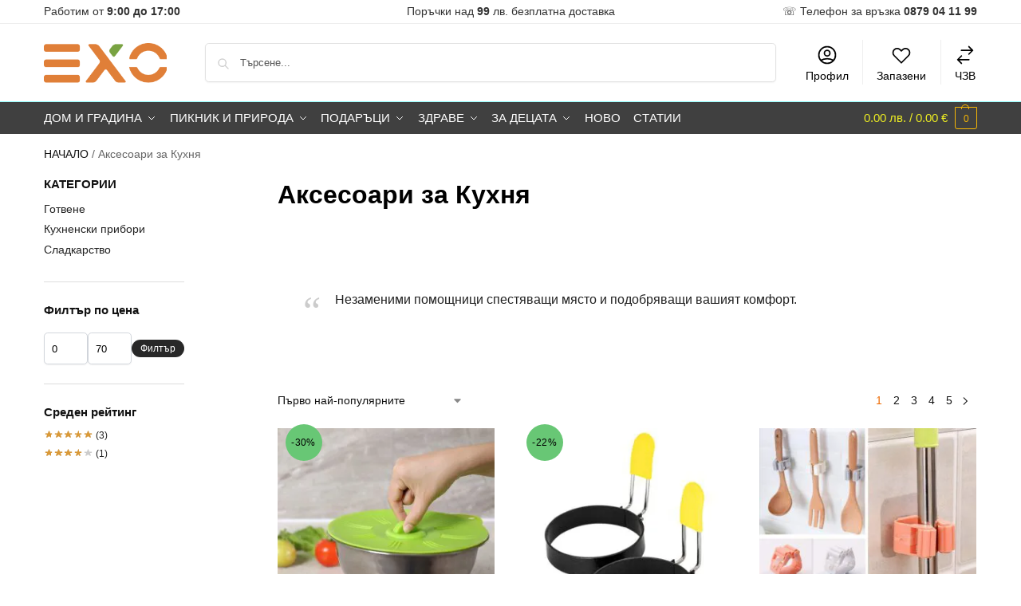

--- FILE ---
content_type: text/html; charset=UTF-8
request_url: https://exo.bg/product-category/domashni-potrebi/kuhnya/
body_size: 50654
content:
<!doctype html><html lang="bg-BG" prefix="og: https://ogp.me/ns#"><head><script data-no-optimize="1">var litespeed_docref=sessionStorage.getItem("litespeed_docref");litespeed_docref&&(Object.defineProperty(document,"referrer",{get:function(){return litespeed_docref}}),sessionStorage.removeItem("litespeed_docref"));</script> <meta charset="UTF-8"><meta name="viewport" content="height=device-height, width=device-width, initial-scale=1"><link rel="profile" href="https://gmpg.org/xfn/11"><link rel="pingback" href="https://exo.bg/xmlrpc.php"><style>img:is([sizes="auto" i], [sizes^="auto," i]) { contain-intrinsic-size: 3000px 1500px }</style> <script data-cfasync="false" data-pagespeed-no-defer>window.dataLayerPYS = window.dataLayerPYS || [];</script> <title>Аксесоари за кухня | Exo.bg</title><meta name="description" content="Аксесоари за кухня ✅ Предлагаме Ви ножове, рендета, точила, уреди, посуда и много други аксесоари за кухня. Вижте нашите предложения на сайта!⭐"/><meta name="robots" content="follow, index, max-snippet:-1, max-video-preview:-1, max-image-preview:large"/><link rel="canonical" href="https://exo.bg/product-category/domashni-potrebi/kuhnya/" /><link rel="next" href="https://exo.bg/product-category/domashni-potrebi/kuhnya/page/2/" /><meta property="og:locale" content="bg_BG" /><meta property="og:type" content="article" /><meta property="og:title" content="Аксесоари за кухня | Exo.bg" /><meta property="og:description" content="Аксесоари за кухня ✅ Предлагаме Ви ножове, рендета, точила, уреди, посуда и много други аксесоари за кухня. Вижте нашите предложения на сайта!⭐" /><meta property="og:url" content="https://exo.bg/product-category/domashni-potrebi/kuhnya/" /><meta property="og:site_name" content="exo.bg" /><meta property="article:publisher" content="https://www.facebook.com/emarketexo/" /><meta property="fb:app_id" content="540715940852910" /><meta name="twitter:card" content="summary_large_image" /><meta name="twitter:title" content="Аксесоари за кухня | Exo.bg" /><meta name="twitter:description" content="Аксесоари за кухня ✅ Предлагаме Ви ножове, рендета, точила, уреди, посуда и много други аксесоари за кухня. Вижте нашите предложения на сайта!⭐" /> <script type="application/ld+json" class="rank-math-schema">{"@context":"https://schema.org","@graph":[{"@type":"Organization","@id":"https://exo.bg/#organization","name":"ZIG ZAG BETA LTD","sameAs":["https://www.facebook.com/emarketexo/"]},{"@type":"WebSite","@id":"https://exo.bg/#website","url":"https://exo.bg","name":"exo.bg","publisher":{"@id":"https://exo.bg/#organization"},"inLanguage":"bg-BG"},{"@type":"BreadcrumbList","@id":"https://exo.bg/product-category/domashni-potrebi/kuhnya/#breadcrumb","itemListElement":[{"@type":"ListItem","position":"1","item":{"@id":"https://exo.bg/","name":"\u041d\u0410\u0427\u0410\u041b\u041e"}},{"@type":"ListItem","position":"2","item":{"@id":"https://exo.bg/product-category/domashni-potrebi/kuhnya/","name":"\u0410\u043a\u0441\u0435\u0441\u043e\u0430\u0440\u0438 \u0437\u0430 \u041a\u0443\u0445\u043d\u044f"}}]},{"@type":"CollectionPage","@id":"https://exo.bg/product-category/domashni-potrebi/kuhnya/#webpage","url":"https://exo.bg/product-category/domashni-potrebi/kuhnya/","name":"\u0410\u043a\u0441\u0435\u0441\u043e\u0430\u0440\u0438 \u0437\u0430 \u043a\u0443\u0445\u043d\u044f | Exo.bg","isPartOf":{"@id":"https://exo.bg/#website"},"inLanguage":"bg-BG","breadcrumb":{"@id":"https://exo.bg/product-category/domashni-potrebi/kuhnya/#breadcrumb"}}]}</script> <link rel='dns-prefetch' href='//static.klaviyo.com' /><link rel="alternate" type="application/rss+xml" title="exo.bg &raquo; Поток" href="https://exo.bg/feed/" /><link rel="alternate" type="application/rss+xml" title="exo.bg &raquo; поток за коментари" href="https://exo.bg/comments/feed/" /><link rel="alternate" type="application/rss+xml" title="exo.bg &raquo; Аксесоари за Кухня Категория поток" href="https://exo.bg/product-category/domashni-potrebi/kuhnya/feed/" /><style type="text/css">@keyframes cgkit-loading { 0% { background-position: 100% 50%; } 100% { background-position: 0 50%; } }
body ul.products li.product.cgkit-swatch-loading .woocommerce-image__wrapper,
body ul.products li.product.cgkit-swatch-loading .woocommerce-card__header > * { color: transparent !important; background: linear-gradient(100deg, #ececec 30%, #f5f5f5 50%, #ececec 70%); border-radius: 5px; background-size: 400%; animation: cgkit-loading 1.2s ease-in-out infinite; }
body ul.products li.product.cgkit-swatch-loading .woocommerce-image__wrapper > *,
body ul.products li.product.cgkit-swatch-loading .woocommerce-card__header > * > * { visibility: hidden; }
ul.products li.product.cgkit-swatch-loading .woocommerce-card__header .product__categories,
ul.products li.product.cgkit-swatch-loading .woocommerce-card__header .woocommerce-loop-product__title,
ul.products li.product.cgkit-swatch-loading .woocommerce-card__header .price { display: table; width: auto;  }
ul.products li.product.cgkit-swatch-loading .woocommerce-card__header .star-rating:before { visibility: hidden; }</style><style>*,::before,::after{box-sizing:border-box}html{font-family:system-ui,'Segoe UI',Roboto,Helvetica,Arial,sans-serif,'Apple Color Emoji','Segoe UI Emoji';line-height:1.5;-webkit-text-size-adjust:100%;-moz-tab-size:4;-o-tab-size:4;tab-size:4}body{margin:0}strong{font-weight:bolder}button,select{text-transform:none}button,[type='button'],[type='submit']{-webkit-appearance:button}::-moz-focus-inner{border-style:none;padding:0}:-moz-focusring{outline:1px dotted ButtonText}:-moz-ui-invalid{box-shadow:none}::-webkit-inner-spin-button,::-webkit-outer-spin-button{height:auto}[type='search']{-webkit-appearance:textfield;outline-offset:-2px}::-webkit-search-decoration{-webkit-appearance:none}::-webkit-file-upload-button{-webkit-appearance:button;font:inherit}html{-webkit-text-size-adjust:100%;-moz-text-size-adjust:100%;text-size-adjust:100%;overflow-wrap:break-word;scrollbar-gutter:stable}img{display:block;vertical-align:middle}img{display:block;max-width:100%;height:auto}h1,h4{text-wrap:pretty}a,button,input{touch-action:manipulation}body,button,input{-webkit-font-smoothing:antialiased;-moz-osx-font-smoothing:grayscale}h1,h4,p{margin:0}ul{list-style:none;margin:0;padding:0}button::-moz-focus-inner,input::-moz-focus-inner{padding:0;border:0}button{-webkit-appearance:button;background-color:transparent;background-image:none}article,header,main,nav{display:block}a{color:#2c2d33;background-color:transparent;text-decoration:none}a,button,input{touch-action:manipulation}img{max-width:100%;height:auto;border:0;border-radius:0}svg:not(:root){overflow:hidden}input[type=search]::-webkit-search-cancel-button,input[type=search]::-webkit-search-decoration{-webkit-appearance:none}ul{padding:0}p{margin:0 0 1.21575rem}ul{margin:0 0 1.41575em 20px}ul{list-style:disc}strong{font-weight:600}ins{background:0 0;font-weight:400;text-decoration:none}select{max-width:100%}button,input,select{vertical-align:baseline}button{border:none}select{width:100%;padding:0 40px 0 0.7em;padding-right:40px;background:url("data:image/svg+xml;charset=utf8,%3Csvg width='1792' height='1792' xmlns='http://www.w3.org/2000/svg'%3E%3Cg%3E%3Ctitle%3Ebackground%3C/title%3E%3Crect fill='none' id='canvas_background' height='402' width='582' y='-1' x='-1'/%3E%3C/g%3E%3Cg%3E%3Ctitle%3ELayer 1%3C/title%3E%3Cpath fill='%23888' id='svg_1' d='m1408,704q0,26 -19,45l-448,448q-19,19 -45,19t-45,-19l-448,-448q-19,-19 -19,-45t19,-45t45,-19l896,0q26,0 45,19t19,45z'/%3E%3C/g%3E%3C/svg%3E") calc(100% - 12px) 12px no-repeat;margin:0;background-size:15px 15px;-webkit-appearance:none;-moz-appearance:none;appearance:none;outline:0;border:1px solid #d2d6dc;border-radius:0.3rem;box-shadow:0 1px 2px 0 rgba(0,0,0,0.05);height:40px}@media all and (-ms-high-contrast:none),(-ms-high-contrast:active){select{padding-right:0;background-image:none}}.button{display:inline-block;padding:0.8180469716em 1.41575em;border:0;border-color:#43454b;border-radius:4px;font-size:clamp(0.875rem,0.8115rem + 0.2033vw,0.9375rem);outline:0;background:0 0;background-color:#43454b;font-weight:600;text-shadow:none;text-decoration:none;-webkit-appearance:none}input[type="search"]{outline:0;margin-bottom:0;border:1px solid #d2d6dc;border-radius:0.3rem;box-shadow:0 1px 2px 0 rgba(0,0,0,0.05);height:40px;padding:0 0.7em}input[type="search"]{padding-left:43px}input[type="search"]::-webkit-search-decoration{-webkit-appearance:none}input[type="search"]::-moz-placeholder{color:#555}.site-search input[type="search"]{border:0;background:#f8f8f8;border:1px solid #f8f8f8}.site-search form:before{left:15px;top:50%;margin-top:-7px;width:16px;height:16px}.woocommerce-product-search:before{width:18px;height:18px;content:"";display:inline-block;position:absolute;z-index:1;top:0.7em;left:0.8em;background-color:#ccc;-webkit-mask-image:url("data:image/svg+xml;charset=utf8,%3Csvg width='24' height='24' viewBox='0 0 24 24' fill='none' xmlns='http://www.w3.org/2000/svg'%3E%3Cpath d='M21 21L15 15M17 10C17 13.866 13.866 17 10 17C6.13401 17 3 13.866 3 10C3 6.13401 6.13401 3 10 3C13.866 3 17 6.13401 17 10Z' stroke='%234A5568' stroke-width='2' stroke-linecap='round' stroke-linejoin='round'/%3E%3C/svg%3E");mask-image:url("data:image/svg+xml;charset=utf8,%3Csvg width='24' height='24' viewBox='0 0 24 24' fill='none' xmlns='http://www.w3.org/2000/svg'%3E%3Cpath d='M21 21L15 15M17 10C17 13.866 13.866 17 10 17C6.13401 17 3 13.866 3 10C3 6.13401 6.13401 3 10 3C13.866 3 17 6.13401 17 10Z' stroke='%234A5568' stroke-width='2' stroke-linecap='round' stroke-linejoin='round'/%3E%3C/svg%3E");-webkit-mask-position:center;mask-position:center;-webkit-mask-repeat:no-repeat;mask-repeat:no-repeat;-webkit-mask-size:contain;mask-size:contain}h1{margin:0 0 1rem}h4{margin:0 0 0.5rem}p+h4{margin-top:1.2906835em}.alignright{display:inline;margin-top:5px}.alignright{float:right;margin-left:2.5em}.aligncenter{display:block;clear:both;margin:0 auto}@media (max-width:768px){.site{font-size:15px}input,select{font-size:16px}.site h1{font-size:30px;letter-spacing:-0.01em}}@media (min-width:993px){.site-header .col-full{display:flex;flex-wrap:wrap;align-items:center}.site-header{position:relative;z-index:20}.site-header .site-branding{line-height:1}.site-branding .logo{display:inline-block;margin:0}.site-header .custom-logo-link img{width:auto}.site-header .site-search{margin-left:3em;flex-grow:1}.site-search input{padding-top:1.45rem;padding-bottom:1.45rem}.site-header .widget{margin-bottom:0}.site-branding a{color:#111;font-weight:bold}.site-branding p{margin-top:5px;margin-bottom:0;color:#555;font-size:12px}.site-branding .site-description{display:block;margin-top:0.35rem;font-size:0.755em}.main-header{display:flex}}@media (max-width:1060px) and (min-width:993px){body:not(.header-4):not(.header-5) .site-header .site-search{width:100px}}@media (max-width:992px){.main-header{position:relative}.site-branding{display:flex;flex-direction:column;width:100%;height:70px;justify-content:center;align-items:center;text-align:center}.site-header .custom-logo-link img{width:auto}.site-branding p{margin:5px 0 -3px 0;font-size:11px;line-height:1.22;display:none}.site-header .shoptimizer-cart a.cart-contents .amount{display:none}.site-branding button.menu-toggle{position:absolute;left:15px;width:60px;height:30px;padding:0;background-color:transparent;display:block}.menu-toggle .bar{display:block;position:absolute;top:calc(50% - 1px);z-index:0;width:22px;height:2px;opacity:1;background-color:#222;transform:rotate(0deg)}.menu-toggle .bar:nth-child(1){margin-top:-7px}.menu-toggle .bar:nth-child(2){margin-top:-1px}.menu-toggle .bar:nth-child(3){margin-top:5px}.menu-toggle .bar-text{position:absolute;top:0;left:0;margin-top:8px;margin-left:28px;font-size:10px;font-weight:600;letter-spacing:0.03em}.site-header .site-header-cart{position:absolute;z-index:2;right:15px}body:not(.mobile-toggled).sticky-m .site-header{position:sticky;z-index:9;top:0;box-shadow:0 1px 15px rgba(0,0,0,0.08)}}@media (max-width:480px){.site .site-branding p{max-width:240px;line-height:1.2}}footer.copyright .widget:last-child img{width:auto;height:28.5px;margin:0}@media (max-width:992px){footer.copyright .widget:last-child img{display:block;float:none}}@media (min-width:993px){.col-full{box-sizing:content-box;margin-right:auto;margin-left:auto;max-width:1170px;padding-right:2.617924em;padding-left:2.617924em}.col-full:after{display:block;clear:both;content:""}}@media (max-width:992px){.col-full{padding-right:1em;padding-left:1em}}@media (min-width:993px){.right-archives-sidebar #secondary{float:right}.right-archives-sidebar .content-area{float:left}}.site-content{position:relative}@media (min-width:993px){.site-content:after{display:block;visibility:hidden;position:absolute;z-index:5;top:0;left:0;width:100%;height:100%;opacity:0;background:rgba(0,0,0,0.7);content:""}}@media (max-width:992px){.mobile-overlay{visibility:hidden;position:fixed;z-index:101;top:0;left:0;width:100%;height:100%;opacity:0;background:rgba(0,0,0,0.65);background:rgba(52,53,55,0.4);content:""}.close-drawer{color:#fff}}ul.products{display:flex;flex-wrap:wrap;width:calc(100% + 30px);margin-left:-15px;margin-bottom:0;clear:both}ul.products li.product{position:relative;padding-right:15px;padding-left:15px;list-style:none}@media (min-width:993px){body:not(.static-cta-buttons) ul.products li.product{align-self:flex-start}}@media (min-width:993px){ul.products li.product:not(.product-category){padding-bottom:40px}ul.products.columns-3 li.product{float:left;width:33.3053%}}@media (max-width:992px){ul.products{display:grid;grid-template-columns:repeat(2,minmax(10px,1fr));-moz-column-gap:20px;column-gap:20px;row-gap:30px;width:100%;margin-left:0}ul.products li.product{display:flex;flex-direction:column;height:100%;width:100%;padding:0;margin-bottom:0}ul.products li.product .button{margin-top:auto}}.header-widget-region{position:relative;color:#fff;background-color:#dc9814;text-align:center}.header-widget-region .widget{margin:0;padding:1em 0}.header-widget-region .widget p{margin:0;font-size:clamp(0.75rem,0.5938rem + 0.5vw,0.875rem)}@media (max-width:768px){.header-widget-region .widget{padding:0.6em 0;font-size:clamp(0.8125rem,0.749rem + 0.2033vw,0.875rem)}}.woocommerce-breadcrumb{padding-top:0.75rem;padding-bottom:0.75rem;font-size:clamp(0.75rem,0.6547rem + 0.3049vw,0.84375rem);white-space:nowrap;text-overflow:ellipsis;overflow:hidden;color:#666}@media (min-width:993px){.woocommerce-breadcrumb{padding-top:1rem;padding-bottom:1rem}}.woocommerce-breadcrumb a{color:#111}.woocommerce-breadcrumb a:first-of-type:before{display:none}.woocommerce-breadcrumb .breadcrumb-separator{display:inline-block;position:relative;top:-1px;padding:0 0.8em;opacity:0.4;font-size:0.8em}.ajax_add_to_cart.add_to_cart_button:after{position:absolute;top:50%;left:50%;margin-top:-9px;margin-left:-9px;opacity:0;content:"";display:inline-block;width:18px;height:18px;border:1px solid rgba(255,255,255,0.3);border-left-color:#fff;border-radius:50%;vertical-align:middle}@media (max-width:992px){ul.products li.product .button{opacity:1}}@media (min-width:993px){.site-header-cart{line-height:60px;margin-left:auto}.shoptimizer-cart .cart-contents{padding:0;color:#fff}.shoptimizer-cart a.cart-contents .count{position:relative}.site-header .site-header-cart{display:none;width:auto}}.shoptimizer-cart .cart-contents .count{opacity:1;font-size:0.8em}.shoptimizer-cart .cart-contents:after{margin-left:10px}.shoptimizer-cart a.cart-contents .count{display:inline-block;position:relative;width:auto;min-width:28px;height:28px;margin-left:5px;padding:3px;border:1px solid #dc9814;border-bottom-right-radius:3px;border-bottom-left-radius:3px;color:#dc9814;font-size:12px;line-height:22px;text-align:center;letter-spacing:-0.7px}.shoptimizer-cart a.cart-contents .count:after{position:absolute;bottom:90%;left:50%;width:10px;height:6px;margin-bottom:1px;margin-left:-6px;border:1px solid #dc9814;border-bottom:0;border-top-left-radius:99px;border-top-right-radius:99px;content:""}.shoptimizer-cart .cart-contents{display:block;text-decoration:none}.shoptimizer-mini-cart-wrap{overflow:hidden;position:fixed;z-index:102;top:0;right:-420px;left:auto;width:420px;height:100%;background-color:#fff;outline:none}@media (max-width:480px){.shoptimizer-mini-cart-wrap{width:100%;right:-100%}}#ajax-loading{position:absolute;z-index:100;top:0px;left:0px;width:100%;height:100%;background-color:rgba(255,255,255,0.5)}.shoptimizer-loader{display:flex;align-items:center;justify-content:center;width:100%;height:100%}.spinner{width:38px;height:38px;border:1px solid #ccc;border-bottom-color:#111;border-radius:50%;display:inline-block;box-sizing:border-box;animation:rotation 0.8s linear infinite}.cart-drawer-heading{position:absolute;margin:12px 20px;font-size:17px;font-weight:600;color:#111}.shoptimizer-mini-cart-wrap .close-drawer{display:block;position:absolute;top:12.5px;right:16px;width:26px;height:26px;color:#111;padding:0;background:none}.shoptimizer-mini-cart-wrap .close-drawer span{display:flex;width:26px;height:26px}.shoptimizer-mini-cart-wrap .widget_shopping_cart{display:flex;overflow-x:hidden;overflow-y:auto;position:relative;z-index:10;top:auto;left:auto;height:calc(100% - 50px);margin:0;margin-top:50px;padding:0px 20px 0 20px;background:#fff}.shoptimizer-mini-cart-wrap .widget_shopping_cart_content{display:flex;flex-direction:column;width:100%}@media (min-width:993px){body:not(.header-4) .col-full-nav .site-search,.mobile-menu.close-drawer,.menu-toggle,.mobile-extra{display:none}.logo-mark,.logo-mark img{display:inline-block;position:absolute}.menu-primary-menu-container{margin-left:0}.logo-mark{float:left;overflow:hidden;width:0;margin-right:0}.logo-mark img{position:relative;top:-1px;vertical-align:middle}.col-full-nav{width:100%;border-top:1px solid transparent}.shoptimizer-primary-navigation{display:flex}body:not(.header-4).sticky-d .col-full-nav{position:sticky;z-index:10;top:0}.main-navigation ul{margin:0}.main-navigation ul li{display:inline-block}.main-navigation ul li.menu-item>a{display:block}.menu-primary-menu-container>ul>li>a span{position:relative}.menu-primary-menu-container>ul>li>a{padding-right:0.55em;padding-left:0.55em}.menu-primary-menu-container>ul>li:first-child>a{padding-left:0}.main-navigation ul.menu>li.menu-item-has-children{position:relative;text-align:left}.menu-primary-menu-container>ul>li>a span:before{display:block;position:absolute;top:calc(100% + 2px);left:0;width:100%;border-bottom:1px solid #ccc;content:"";transform:scale(0,1);transform-origin:right center}.menu-primary-menu-container>ul>li.menu-item-has-children>a:after{display:inline-block;position:relative;top:1px;margin-left:6px;width:12px;height:12px;content:"";background-color:#fff}.menu-primary-menu-container>ul>li.menu-button>a span{padding:6px 16px;border-radius:30px;color:#fff;background:#444;font-size:13px;font-weight:bold}.menu-primary-menu-container>ul>li.menu-button>a{position:relative;top:-1px}.menu-primary-menu-container>ul>li.menu-button>a span:before{display:none}.main-navigation ul ul{position:absolute}.main-navigation ul.menu>li:not(.full-width)>.sub-menu-wrapper{visibility:hidden;position:absolute;right:0;left:0;opacity:0;transform:scale(0.8)}.main-navigation ul.menu>li:not(.full-width) ul.sub-menu{padding:20px 12px;box-shadow:0 1px 15px rgba(0,0,0,0.08);line-height:1.4;margin:0;width:200px;box-sizing:content-box}.main-navigation ul.menu>li:not(.full-width) a.sub-menu-link{padding:0.3em 0.8em}.main-navigation ul ul li{display:block;position:relative}.main-navigation ul.menu>li:not(.full-width) ul li .sub-menu-wrapper{visibility:hidden;position:absolute;z-index:1;top:-20px;left:220px;opacity:0}.main-navigation ul.menu>li:not(.full-width) ul li.menu-item-has-children>a:after{position:absolute;top:0px;display:inline-block;right:15px;width:13px;height:13px;content:"";background-color:#111;transform:translateX(50%) translateY(50%)}.main-navigation ul li a span strong{color:#fff;background-color:#222;font-size:9px;height:16px;line-height:16px;padding:0px 6px;display:inline-flex;margin-left:7px;position:absolute;top:2.5px;border-radius:3px}.main-navigation ul.menu li.full-width>.sub-menu-wrapper{position:absolute;visibility:hidden;left:0;width:100%;opacity:0;background:#fff;border-top:1px solid #eee}.main-navigation ul.menu li.full-width ul li>.sub-menu-wrapper{position:relative;top:auto;right:auto}.main-navigation ul.menu li.full-width{position:inherit}.main-navigation ul li.full-width .container{max-width:1170px;margin:0 auto;padding:0}.main-navigation ul li.full-width ul{position:inherit}.main-navigation ul li.full-width ul.products{display:block}.main-navigation ul li.full-width>.sub-menu-wrapper>.container>ul.sub-menu{display:flex;justify-content:center;width:100%;padding:40px 0}.main-navigation ul li.full-width>.sub-menu-wrapper>.container>ul.sub-menu>li{display:inline-block;vertical-align:top;float:none;width:23%;padding-right:25px;padding-left:25px;border-left:1px solid #eee;-moz-column-break-inside:avoid;break-inside:avoid}.main-navigation ul li.full-width>.sub-menu-wrapper>.container>ul.sub-menu>li:last-child{border-right:1px solid #eee}.main-navigation ul li.full-width>.sub-menu-wrapper>.container>ul.sub-menu ul{width:100%}.main-navigation ul.menu li.full-width>.sub-menu-wrapper li.menu-item-has-children>a,.main-navigation ul.menu li.full-width>.sub-menu-wrapper li.heading>a{margin-bottom:0.25rem}.main-navigation ul.menu li.full-width li.heading{clear:both;padding-top:15px}.main-navigation ul.menu li.full-width>.sub-menu-wrapper li{margin-bottom:0.25rem}.main-navigation ul.products li.product:not(.product-category):before{display:none}.main-navigation ul.menu li.full-width>.sub-menu-wrapper li.product:not(.product-category){padding-bottom:0}.main-navigation ul.products li.product{padding:0;width:100%}.main-navigation ul.menu li.full-width>.sub-menu-wrapper li a.button{width:100%}.main-navigation ul.menu li.full-width>.sub-menu-wrapper li a.button{position:relative}.main-navigation ul.menu ul li.menu-item-image span{font-size:0px;display:block}.main-navigation ul.menu ul li.menu-item-image img{margin-bottom:0.5rem;border-radius:4px;width:100%}.main-navigation ul.menu ul li.menu-item-image span.sub{font-size:14px;text-align:center;font-weight:600}}.secondary-navigation{display:none}@media (min-width:993px){.secondary-navigation{display:block;float:right;margin-left:auto;padding-left:1.2em}.secondary-navigation .menu{margin-right:-15px}.secondary-navigation ul{margin:0}.secondary-navigation ul li{display:inline-block;position:relative}.secondary-navigation ul li a{position:relative;display:block;padding:0.7em 0.875em 0;color:#111;font-size:14px}.secondary-navigation .menu li:not(.ri) a{padding-top:35px}.secondary-navigation .icon-wrapper{position:absolute;top:0px;left:50%;top:5px;transform:translate(-50%,0%)}.secondary-navigation .icon-wrapper svg{width:28px;height:28px}.secondary-navigation .icon-wrapper svg path{stroke-width:1.5px}.secondary-navigation .menu-item{padding:0 5px;border-left:1px solid #eee}.secondary-navigation .menu-item:first-child{border:0}}@media (max-width:992px){.col-full-nav .logo-mark,.col-full-nav .site-header-cart{display:none}.col-full-nav .shoptimizer-primary-navigation.col-full{padding:0}.main-navigation{padding-top:1rem}.main-navigation ul{list-style:none;margin:0}.main-navigation ul li{position:relative}.menu-primary-menu-container>ul>li>a{display:block;padding:0.35rem 0}.main-navigation ul.menu ul li{position:relative}.main-navigation ul.menu ul li>a{padding:0.15rem 0;display:block}.main-navigation ul.menu .sub-menu-wrapper{margin-top:0.25rem;padding-bottom:1rem;padding-left:0.5rem}.main-navigation ul.menu .sub-menu-wrapper .sub-menu-wrapper{margin-top:0.25rem;padding-bottom:0.5rem;padding-left:0.5rem}.main-navigation ul.menu>li.menu-item-has-children{position:relative}.main-navigation ul.menu .sub-menu-wrapper a.cg-menu-link{width:calc(100% - 40px)}.main-navigation ul.menu li.menu-item-has-children .sub-menu-wrapper{position:fixed;left:-99999px;opacity:0;transform:translateX(-10px)}.main-navigation ul.menu li.menu-item-has-children:not(.dropdown-open) .sub-menu-wrapper{display:block}.main-navigation ul.menu li.menu-item-has-children.dropdown-open>.sub-menu-wrapper{position:inherit;left:auto;opacity:1;transform:translateX(0)}.site-search{display:none}.col-full-nav .site-search{display:block;padding-top:20px;position:relative;z-index:4}.main-navigation ul.menu li.menu-item-has-children span.caret{display:flex;position:absolute;z-index:3;top:0px;right:0;width:30px;justify-content:center;align-items:center}.main-navigation ul.menu li.menu-item-has-children li.menu-item-has-children.dropdown-open>span.caret{transform:rotate(180deg)}.main-navigation ul.menu li.menu-item-has-children span.caret:after{display:inline-flex;width:20px;height:20px;background-color:#111;content:""}.main-navigation ul.menu li.menu-item-has-children span.caret{height:35px}.main-navigation ul.menu li.menu-item-has-children li.menu-item-has-children span.caret{height:27px;opacity:0.5}.main-navigation ul.menu li.full-width>.sub-menu-wrapper li.menu-item-has-children>a+span.caret{height:24px}.main-navigation ul.menu li.full-width>.sub-menu-wrapper li.heading>a.sub-menu-link{margin-top:0.5rem}.main-navigation ul li a span strong{position:absolute;color:#fff;background-color:#222;font-size:9px;height:16px;line-height:16px;padding:0px 6px;display:inline-flex;margin-left:7px;margin-top:3.5px;border-radius:2px}.main-navigation ul.products{grid-template-columns:repeat(1,minmax(10px,1fr));padding-right:0.5rem;margin-top:1.15rem;margin-bottom:1.5rem}.main-navigation ul.products li.product .button{margin-top:0;opacity:1}.main-navigation ul.menu ul li.menu-item-image{margin-top:0.5rem;margin-bottom:1rem}.main-navigation ul.menu .sub-menu-wrapper li.menu-item-image a.cg-menu-link{width:100%;padding-right:0.5rem}.main-navigation ul.menu ul li.menu-item-image span{font-size:0px;display:block}.main-navigation ul.menu ul li.menu-item-image img{margin-bottom:0.5rem;border-radius:4px;width:100%}.main-navigation ul.menu ul li.menu-item-image span.sub{font-size:13px;text-align:center;font-weight:600}.mobile-extra{padding:1rem 0 2rem 0}.mobile-extra .widget{margin-bottom:0}.mobile-extra .heading{margin-top:0;margin-bottom:0.25rem;padding:1rem 0 0 0;opacity:0.6;font-size:11px;letter-spacing:1px;text-transform:uppercase;font-weight:normal}.mobile-extra ul,.mobile-extra .widget p{margin:0;padding:0}.mobile-extra ul li{margin-bottom:0.35rem}.mobile-extra a{font-size:14px}.mobile-extra .review{text-align:center;border-top:1px solid #e2e2e2;padding-top:30px;font-size:14px;line-height:1.5;margin:30px 0 0 0}.mobile-extra .review::before{display:block;font-size:12px;letter-spacing:3px;content:"\2605\2605\2605\2605\2605";margin-bottom:5px;color:#ee9e13}.mobile-extra .review strong{display:block;margin-top:0.5rem;font-size:11px;letter-spacing:1px;text-transform:uppercase}.mobile-extra .review .button{margin-top:20px;display:block;font-weight:bold;color:#fff}.col-full-nav{position:fixed;z-index:102;padding:0 15px;top:0;bottom:0;height:100%;left:-300px;width:300px;min-height:100vh;min-height:-moz-available;min-height:fill-available;min-height:-webkit-fill-available;max-height:100vh;overflow-y:auto;overflow-x:hidden;background:#fff;overscroll-behavior:contain;-webkit-overflow-scrolling:touch;box-shadow:0 0 10 rgba(0,0,0,0.15)}.mobile-menu.close-drawer{visibility:hidden;position:fixed;z-index:999;top:40px;left:310px;padding:0;opacity:0}}@media (min-width:993px){ul.products li.product:not(.product-category):before{visibility:hidden;position:absolute;left:0;opacity:0;background-color:#fff;box-shadow:0 0 10px rgba(0,0,0,0.1);content:"";width:calc(100% + 0px);height:calc(100% + 30px);margin-top:-15px;margin-left:0}}ul.products li.product img{display:block;width:100%;margin:0}.woocommerce-image__wrapper{position:relative;width:100%}.woocommerce-image__wrapper .gallery-image{position:absolute;z-index:-10;top:0;left:0;opacity:0}.woocommerce-card__header{clear:both;padding-top:0.75rem}.woocommerce-card__header *{position:relative}@media (max-width:992px){li.product:not(.product-category) .woocommerce-card__header{display:flex;flex-direction:column;flex:1}}li.product p.product__categories,li.menu-item-product p.product__categories{position:relative;margin-bottom:0.25rem;-webkit-font-smoothing:antialiased;color:#444;line-height:1.4;font-size:clamp(0.625rem,0.5615rem + 0.2033vw,0.6875rem);letter-spacing:0.7px;text-transform:uppercase;margin-bottom:0}li.product p.product__categories a,li.menu-item-product p.product__categories a{color:#444}ul.products li.product .woocommerce-loop-product__title{padding-top:0.25rem;padding-bottom:0.25rem}ul.products li.product .woocommerce-LoopProduct-link{display:block;color:#2c2d33;-webkit-backface-visibility:hidden}@media (max-width:770px){.m-grid-2 ul.products li.product .woocommerce-loop-product__title{font-size:clamp(0.8125rem,0.749rem + 0.2033vw,0.875rem)}}ul.products li.product .price{display:block;margin-bottom:0.75rem;color:#111;font-size:clamp(0.75rem,0.623rem + 0.4065vw,0.875rem)}.price del{color:#72767c;margin-right:0.25rem;font-size:0.85em;font-weight:normal}ul.products li.product .price ins{font-weight:bold}ul.products li.product .button{display:block;position:absolute;z-index:1;bottom:0;width:calc(100% - 30px);height:40px;padding:0;border-radius:4px;opacity:0;font-size:clamp(0.75rem,0.623rem + 0.4065vw,0.875rem);font-weight:600;line-height:40px;text-align:center}@media (max-width:992px){ul.products li.product .button,ul.products li.product .add_to_cart_button{position:relative;width:100%;opacity:1}}@media (max-width:770px){ul.products li.product .button{padding:8px 12px;height:auto;line-height:inherit}}ul.products li.product .product-label{display:flex;flex-flow:row wrap;justify-content:center}.product-label{position:absolute;z-index:1;top:-5px;left:5px;min-width:46px;max-width:50%;min-height:46px;align-items:center;padding:5px 7px;border-radius:35px;color:#fff;background-color:#3bb54a;font-size:12px;letter-spacing:0.4px;text-transform:uppercase;word-break:break-all}.product-label.type-bubble{top:10px;left:10px;z-index:1;min-width:inherit;min-height:inherit;font-size:11px;border-radius:3px;padding:3px 6px;line-height:15px}@media (max-width:992px){.woocommerce-image__wrapper .gallery-image{position:relative;opacity:1;z-index:inherit}.shoptimizer-plp-carousel-container{display:flex;width:100%;height:100%;overflow-x:scroll;scroll-snap-type:x mandatory;-webkit-overflow-scrolling:touch;scroll-behavior:smooth;scrollbar-width:none}.shoptimizer-plp-carousel-container .shoptimizer-plp-image-wrapper{display:flex;width:calc(200%)}.shoptimizer-plp-carousel-container img{width:100%;height:100%;scroll-snap-align:center;-o-object-fit:cover;object-fit:cover;flex-shrink:0}.woocommerce-image__wrapper .shoptimizer-plp-carousel--pagination{display:none}.shoptimizer-plp-carousel--pagination{position:absolute;bottom:5px;left:50%;transform:translateX(-50%);display:flex;justify-content:center;align-items:center}.shoptimizer-plp-carousel--dot{height:6px;width:6px;margin:0 2px;background-color:#fff;border:1px solid #111;border-radius:50%;display:inline-block}.shoptimizer-plp-carousel--dot.active{background-color:#111}}.col-full.topbar-wrapper{max-width:100%;border-bottom:1px solid #eee}.top-bar form{margin:0}.top-bar select{font-size:13px;height:26px;background-size:12px 12px;background-position:calc(100% - 7px)}.top-bar .col-full{display:flex;padding:0;align-items:center}.top-bar p{margin:0}.top-bar-left{display:flex;flex:1}.top-bar-center{display:flex;justify-content:center;max-width:45%;text-align:center}.top-bar-right{flex:1;display:flex;justify-content:flex-end}@media (max-width:992px){.topbar-wrapper .top-bar{padding:0.6rem 0;font-size:clamp(0.75rem,0.623rem + 0.4065vw,0.875rem)}.top-bar{border-bottom:none}.top-bar select{font-size:13px}.top-bar .col-full{padding:0}}@media (max-width:768px){.col-full.topbar-wrapper.hide-on-mobile{display:none}.top-bar .col-full,.top-bar-left,.top-bar-center,.top-bar-right{display:block;text-align:center;max-width:100%}.top-bar select{margin-top:5px;width:100%}}.widget .widget-title{display:block;margin-bottom:0.65em;color:#111}.widget ul{margin-bottom:0;margin-left:0;list-style:none}@media (min-width:993px){.widget-area{padding-bottom:2rem}}@media (max-width:992px){.widget-area{padding-top:2rem;padding-bottom:1rem}}#secondary .widget{margin-bottom:1.5rem;padding-bottom:1.5rem;border-bottom:1px solid #ddd;display:flex;flex-direction:column}.widget li,.site-content .widget li{margin-bottom:0.4em;font-size:14px;line-height:1.45}.widget-area .widget a{color:#222}.widget_product_search form{position:relative}.widget_product_search input{width:100%}.widget_product_search form button[type="submit"]{clip:rect(1px 1px 1px 1px);position:absolute!important;right:0px}.widget p{margin-bottom:1em;font-size:14px;line-height:1.5}.widget p:last-child{margin-bottom:0}.widget h4{font-size:20px}@media (max-width:992px){.widget-area .textwidget img{max-width:40%}}@keyframes rotation{0%{transform:rotate(0deg)}100%{transform:rotate(360deg)}}.menu-primary-menu-container>ul>li.menu-item-has-children>a:after,.main-navigation ul.menu li.menu-item-has-children span.caret:after{-webkit-mask-image:url("data:image/svg+xml;charset=utf8,%3Csvg width='24' height='24' viewBox='0 0 24 24' fill='none' xmlns='http://www.w3.org/2000/svg'%3E%3Cpath d='M19 9L12 16L5 9' stroke='%234A5568' stroke-width='2' stroke-linecap='round' stroke-linejoin='round'/%3E%3C/svg%3E");mask-image:url("data:image/svg+xml;charset=utf8,%3Csvg width='24' height='24' viewBox='0 0 24 24' fill='none' xmlns='http://www.w3.org/2000/svg'%3E%3Cpath d='M19 9L12 16L5 9' stroke='%234A5568' stroke-width='2' stroke-linecap='round' stroke-linejoin='round'/%3E%3C/svg%3E")}.main-navigation ul.menu>li:not(.full-width) ul li.menu-item-has-children>a:after{-webkit-mask-image:url("data:image/svg+xml;charset=utf8,%3Csvg width='24' height='24' viewBox='0 0 24 24' fill='none' xmlns='http://www.w3.org/2000/svg'%3E%3Cpath d='M9 5L16 12L9 19' stroke='%234A5568' stroke-width='2' stroke-linecap='round' stroke-linejoin='round'/%3E%3C/svg%3E");mask-image:url("data:image/svg+xml;charset=utf8,%3Csvg width='24' height='24' viewBox='0 0 24 24' fill='none' xmlns='http://www.w3.org/2000/svg'%3E%3Cpath d='M9 5L16 12L9 19' stroke='%234A5568' stroke-width='2' stroke-linecap='round' stroke-linejoin='round'/%3E%3C/svg%3E")}.grid article.post a.post-thumbnail:before{-webkit-mask-image:url("data:image/svg+xml;charset=utf8,%3Csvg width='24' height='24' viewBox='0 0 24 24' fill='none' xmlns='http://www.w3.org/2000/svg'%3E%3Cpath d='M14 5L21 12M21 12L14 19M21 12L3 12' stroke='%234A5568' stroke-width='2' stroke-linecap='round' stroke-linejoin='round'/%3E%3C/svg%3E");mask-image:url("data:image/svg+xml;charset=utf8,%3Csvg width='24' height='24' viewBox='0 0 24 24' fill='none' xmlns='http://www.w3.org/2000/svg'%3E%3Cpath d='M14 5L21 12M21 12L14 19M21 12L3 12' stroke='%234A5568' stroke-width='2' stroke-linecap='round' stroke-linejoin='round'/%3E%3C/svg%3E")}.grid article.post a.post-thumbnail:before,.menu-primary-menu-container>ul>li.menu-item-has-children>a:after,.main-navigation ul.menu>li:not(.full-width) ul li.menu-item-has-children>a:after,.main-navigation ul.menu li.menu-item-has-children span.caret:after{-webkit-mask-position:center;mask-position:center;-webkit-mask-repeat:no-repeat;mask-repeat:no-repeat;-webkit-mask-size:contain;mask-size:contain}.sr-only,.screen-reader-text{position:absolute;visibility:hidden;width:1px;height:1px;padding:0;margin:-1px;overflow:hidden;clip:rect(0,0,0,0);white-space:nowrap;border-width:0}@media (max-width:992px){.hide-on-mobile{display:none!important}}</style><link data-optimized="2" rel="stylesheet" href="https://exo.bg/wp-content/litespeed/css/b84e9ee26ecceeb37dc8aba5a89b049d.css?ver=46e4c" /><style id='global-styles-inline-css' type='text/css'>:root{--wp--preset--aspect-ratio--square: 1;--wp--preset--aspect-ratio--4-3: 4/3;--wp--preset--aspect-ratio--3-4: 3/4;--wp--preset--aspect-ratio--3-2: 3/2;--wp--preset--aspect-ratio--2-3: 2/3;--wp--preset--aspect-ratio--16-9: 16/9;--wp--preset--aspect-ratio--9-16: 9/16;--wp--preset--color--black: #000000;--wp--preset--color--cyan-bluish-gray: #abb8c3;--wp--preset--color--white: #ffffff;--wp--preset--color--pale-pink: #f78da7;--wp--preset--color--vivid-red: #cf2e2e;--wp--preset--color--luminous-vivid-orange: #ff6900;--wp--preset--color--luminous-vivid-amber: #fcb900;--wp--preset--color--light-green-cyan: #7bdcb5;--wp--preset--color--vivid-green-cyan: #00d084;--wp--preset--color--pale-cyan-blue: #8ed1fc;--wp--preset--color--vivid-cyan-blue: #0693e3;--wp--preset--color--vivid-purple: #9b51e0;--wp--preset--gradient--vivid-cyan-blue-to-vivid-purple: linear-gradient(135deg,rgba(6,147,227,1) 0%,rgb(155,81,224) 100%);--wp--preset--gradient--light-green-cyan-to-vivid-green-cyan: linear-gradient(135deg,rgb(122,220,180) 0%,rgb(0,208,130) 100%);--wp--preset--gradient--luminous-vivid-amber-to-luminous-vivid-orange: linear-gradient(135deg,rgba(252,185,0,1) 0%,rgba(255,105,0,1) 100%);--wp--preset--gradient--luminous-vivid-orange-to-vivid-red: linear-gradient(135deg,rgba(255,105,0,1) 0%,rgb(207,46,46) 100%);--wp--preset--gradient--very-light-gray-to-cyan-bluish-gray: linear-gradient(135deg,rgb(238,238,238) 0%,rgb(169,184,195) 100%);--wp--preset--gradient--cool-to-warm-spectrum: linear-gradient(135deg,rgb(74,234,220) 0%,rgb(151,120,209) 20%,rgb(207,42,186) 40%,rgb(238,44,130) 60%,rgb(251,105,98) 80%,rgb(254,248,76) 100%);--wp--preset--gradient--blush-light-purple: linear-gradient(135deg,rgb(255,206,236) 0%,rgb(152,150,240) 100%);--wp--preset--gradient--blush-bordeaux: linear-gradient(135deg,rgb(254,205,165) 0%,rgb(254,45,45) 50%,rgb(107,0,62) 100%);--wp--preset--gradient--luminous-dusk: linear-gradient(135deg,rgb(255,203,112) 0%,rgb(199,81,192) 50%,rgb(65,88,208) 100%);--wp--preset--gradient--pale-ocean: linear-gradient(135deg,rgb(255,245,203) 0%,rgb(182,227,212) 50%,rgb(51,167,181) 100%);--wp--preset--gradient--electric-grass: linear-gradient(135deg,rgb(202,248,128) 0%,rgb(113,206,126) 100%);--wp--preset--gradient--midnight: linear-gradient(135deg,rgb(2,3,129) 0%,rgb(40,116,252) 100%);--wp--preset--font-size--small: clamp(1rem, 1rem + ((1vw - 0.2rem) * 0.368), 1.2rem);--wp--preset--font-size--medium: clamp(1rem, 1rem + ((1vw - 0.2rem) * 0.92), 1.5rem);--wp--preset--font-size--large: clamp(1.5rem, 1.5rem + ((1vw - 0.2rem) * 0.92), 2rem);--wp--preset--font-size--x-large: clamp(1.5rem, 1.5rem + ((1vw - 0.2rem) * 1.379), 2.25rem);--wp--preset--font-size--x-small: 0.85rem;--wp--preset--font-size--base: clamp(1rem, 1rem + ((1vw - 0.2rem) * 0.46), 1.25rem);--wp--preset--font-size--xx-large: clamp(2rem, 2rem + ((1vw - 0.2rem) * 1.839), 3rem);--wp--preset--font-size--xxx-large: clamp(2.25rem, 2.25rem + ((1vw - 0.2rem) * 3.218), 4rem);--wp--preset--spacing--20: 0.44rem;--wp--preset--spacing--30: 0.67rem;--wp--preset--spacing--40: 1rem;--wp--preset--spacing--50: 1.5rem;--wp--preset--spacing--60: 2.25rem;--wp--preset--spacing--70: 3.38rem;--wp--preset--spacing--80: 5.06rem;--wp--preset--spacing--small: clamp(.25rem, 2.5vw, 0.75rem);--wp--preset--spacing--medium: clamp(1rem, 4vw, 2rem);--wp--preset--spacing--large: clamp(1.25rem, 6vw, 3rem);--wp--preset--spacing--x-large: clamp(3rem, 7vw, 5rem);--wp--preset--spacing--xx-large: clamp(4rem, 9vw, 7rem);--wp--preset--spacing--xxx-large: clamp(5rem, 12vw, 9rem);--wp--preset--spacing--xxxx-large: clamp(6rem, 14vw, 13rem);--wp--preset--shadow--natural: 6px 6px 9px rgba(0, 0, 0, 0.2);--wp--preset--shadow--deep: 12px 12px 50px rgba(0, 0, 0, 0.4);--wp--preset--shadow--sharp: 6px 6px 0px rgba(0, 0, 0, 0.2);--wp--preset--shadow--outlined: 6px 6px 0px -3px rgba(255, 255, 255, 1), 6px 6px rgba(0, 0, 0, 1);--wp--preset--shadow--crisp: 6px 6px 0px rgba(0, 0, 0, 1);--wp--custom--line-height--none: 1;--wp--custom--line-height--tight: 1.1;--wp--custom--line-height--snug: 1.2;--wp--custom--line-height--normal: 1.5;--wp--custom--line-height--relaxed: 1.625;--wp--custom--line-height--loose: 2;--wp--custom--line-height--body: 1.618;}:root { --wp--style--global--content-size: 900px;--wp--style--global--wide-size: 1190px; }:where(body) { margin: 0; }.wp-site-blocks { padding-top: var(--wp--style--root--padding-top); padding-bottom: var(--wp--style--root--padding-bottom); }.has-global-padding { padding-right: var(--wp--style--root--padding-right); padding-left: var(--wp--style--root--padding-left); }.has-global-padding > .alignfull { margin-right: calc(var(--wp--style--root--padding-right) * -1); margin-left: calc(var(--wp--style--root--padding-left) * -1); }.has-global-padding :where(:not(.alignfull.is-layout-flow) > .has-global-padding:not(.wp-block-block, .alignfull)) { padding-right: 0; padding-left: 0; }.has-global-padding :where(:not(.alignfull.is-layout-flow) > .has-global-padding:not(.wp-block-block, .alignfull)) > .alignfull { margin-left: 0; margin-right: 0; }.wp-site-blocks > .alignleft { float: left; margin-right: 2em; }.wp-site-blocks > .alignright { float: right; margin-left: 2em; }.wp-site-blocks > .aligncenter { justify-content: center; margin-left: auto; margin-right: auto; }:where(.wp-site-blocks) > * { margin-block-start: var(--wp--preset--spacing--medium); margin-block-end: 0; }:where(.wp-site-blocks) > :first-child { margin-block-start: 0; }:where(.wp-site-blocks) > :last-child { margin-block-end: 0; }:root { --wp--style--block-gap: var(--wp--preset--spacing--medium); }:root :where(.is-layout-flow) > :first-child{margin-block-start: 0;}:root :where(.is-layout-flow) > :last-child{margin-block-end: 0;}:root :where(.is-layout-flow) > *{margin-block-start: var(--wp--preset--spacing--medium);margin-block-end: 0;}:root :where(.is-layout-constrained) > :first-child{margin-block-start: 0;}:root :where(.is-layout-constrained) > :last-child{margin-block-end: 0;}:root :where(.is-layout-constrained) > *{margin-block-start: var(--wp--preset--spacing--medium);margin-block-end: 0;}:root :where(.is-layout-flex){gap: var(--wp--preset--spacing--medium);}:root :where(.is-layout-grid){gap: var(--wp--preset--spacing--medium);}.is-layout-flow > .alignleft{float: left;margin-inline-start: 0;margin-inline-end: 2em;}.is-layout-flow > .alignright{float: right;margin-inline-start: 2em;margin-inline-end: 0;}.is-layout-flow > .aligncenter{margin-left: auto !important;margin-right: auto !important;}.is-layout-constrained > .alignleft{float: left;margin-inline-start: 0;margin-inline-end: 2em;}.is-layout-constrained > .alignright{float: right;margin-inline-start: 2em;margin-inline-end: 0;}.is-layout-constrained > .aligncenter{margin-left: auto !important;margin-right: auto !important;}.is-layout-constrained > :where(:not(.alignleft):not(.alignright):not(.alignfull)){max-width: var(--wp--style--global--content-size);margin-left: auto !important;margin-right: auto !important;}.is-layout-constrained > .alignwide{max-width: var(--wp--style--global--wide-size);}body .is-layout-flex{display: flex;}.is-layout-flex{flex-wrap: wrap;align-items: center;}.is-layout-flex > :is(*, div){margin: 0;}body .is-layout-grid{display: grid;}.is-layout-grid > :is(*, div){margin: 0;}body{font-family: var(--wp--preset--font-family--primary);--wp--style--root--padding-top: 0;--wp--style--root--padding-right: var(--wp--preset--spacing--medium);--wp--style--root--padding-bottom: 0;--wp--style--root--padding-left: var(--wp--preset--spacing--medium);}a:where(:not(.wp-element-button)){text-decoration: false;}:root :where(.wp-element-button, .wp-block-button__link){background-color: #32373c;border-width: 0;color: #fff;font-family: inherit;font-size: inherit;line-height: inherit;padding: calc(0.667em + 2px) calc(1.333em + 2px);text-decoration: none;}.has-black-color{color: var(--wp--preset--color--black) !important;}.has-cyan-bluish-gray-color{color: var(--wp--preset--color--cyan-bluish-gray) !important;}.has-white-color{color: var(--wp--preset--color--white) !important;}.has-pale-pink-color{color: var(--wp--preset--color--pale-pink) !important;}.has-vivid-red-color{color: var(--wp--preset--color--vivid-red) !important;}.has-luminous-vivid-orange-color{color: var(--wp--preset--color--luminous-vivid-orange) !important;}.has-luminous-vivid-amber-color{color: var(--wp--preset--color--luminous-vivid-amber) !important;}.has-light-green-cyan-color{color: var(--wp--preset--color--light-green-cyan) !important;}.has-vivid-green-cyan-color{color: var(--wp--preset--color--vivid-green-cyan) !important;}.has-pale-cyan-blue-color{color: var(--wp--preset--color--pale-cyan-blue) !important;}.has-vivid-cyan-blue-color{color: var(--wp--preset--color--vivid-cyan-blue) !important;}.has-vivid-purple-color{color: var(--wp--preset--color--vivid-purple) !important;}.has-black-background-color{background-color: var(--wp--preset--color--black) !important;}.has-cyan-bluish-gray-background-color{background-color: var(--wp--preset--color--cyan-bluish-gray) !important;}.has-white-background-color{background-color: var(--wp--preset--color--white) !important;}.has-pale-pink-background-color{background-color: var(--wp--preset--color--pale-pink) !important;}.has-vivid-red-background-color{background-color: var(--wp--preset--color--vivid-red) !important;}.has-luminous-vivid-orange-background-color{background-color: var(--wp--preset--color--luminous-vivid-orange) !important;}.has-luminous-vivid-amber-background-color{background-color: var(--wp--preset--color--luminous-vivid-amber) !important;}.has-light-green-cyan-background-color{background-color: var(--wp--preset--color--light-green-cyan) !important;}.has-vivid-green-cyan-background-color{background-color: var(--wp--preset--color--vivid-green-cyan) !important;}.has-pale-cyan-blue-background-color{background-color: var(--wp--preset--color--pale-cyan-blue) !important;}.has-vivid-cyan-blue-background-color{background-color: var(--wp--preset--color--vivid-cyan-blue) !important;}.has-vivid-purple-background-color{background-color: var(--wp--preset--color--vivid-purple) !important;}.has-black-border-color{border-color: var(--wp--preset--color--black) !important;}.has-cyan-bluish-gray-border-color{border-color: var(--wp--preset--color--cyan-bluish-gray) !important;}.has-white-border-color{border-color: var(--wp--preset--color--white) !important;}.has-pale-pink-border-color{border-color: var(--wp--preset--color--pale-pink) !important;}.has-vivid-red-border-color{border-color: var(--wp--preset--color--vivid-red) !important;}.has-luminous-vivid-orange-border-color{border-color: var(--wp--preset--color--luminous-vivid-orange) !important;}.has-luminous-vivid-amber-border-color{border-color: var(--wp--preset--color--luminous-vivid-amber) !important;}.has-light-green-cyan-border-color{border-color: var(--wp--preset--color--light-green-cyan) !important;}.has-vivid-green-cyan-border-color{border-color: var(--wp--preset--color--vivid-green-cyan) !important;}.has-pale-cyan-blue-border-color{border-color: var(--wp--preset--color--pale-cyan-blue) !important;}.has-vivid-cyan-blue-border-color{border-color: var(--wp--preset--color--vivid-cyan-blue) !important;}.has-vivid-purple-border-color{border-color: var(--wp--preset--color--vivid-purple) !important;}.has-vivid-cyan-blue-to-vivid-purple-gradient-background{background: var(--wp--preset--gradient--vivid-cyan-blue-to-vivid-purple) !important;}.has-light-green-cyan-to-vivid-green-cyan-gradient-background{background: var(--wp--preset--gradient--light-green-cyan-to-vivid-green-cyan) !important;}.has-luminous-vivid-amber-to-luminous-vivid-orange-gradient-background{background: var(--wp--preset--gradient--luminous-vivid-amber-to-luminous-vivid-orange) !important;}.has-luminous-vivid-orange-to-vivid-red-gradient-background{background: var(--wp--preset--gradient--luminous-vivid-orange-to-vivid-red) !important;}.has-very-light-gray-to-cyan-bluish-gray-gradient-background{background: var(--wp--preset--gradient--very-light-gray-to-cyan-bluish-gray) !important;}.has-cool-to-warm-spectrum-gradient-background{background: var(--wp--preset--gradient--cool-to-warm-spectrum) !important;}.has-blush-light-purple-gradient-background{background: var(--wp--preset--gradient--blush-light-purple) !important;}.has-blush-bordeaux-gradient-background{background: var(--wp--preset--gradient--blush-bordeaux) !important;}.has-luminous-dusk-gradient-background{background: var(--wp--preset--gradient--luminous-dusk) !important;}.has-pale-ocean-gradient-background{background: var(--wp--preset--gradient--pale-ocean) !important;}.has-electric-grass-gradient-background{background: var(--wp--preset--gradient--electric-grass) !important;}.has-midnight-gradient-background{background: var(--wp--preset--gradient--midnight) !important;}.has-small-font-size{font-size: var(--wp--preset--font-size--small) !important;}.has-medium-font-size{font-size: var(--wp--preset--font-size--medium) !important;}.has-large-font-size{font-size: var(--wp--preset--font-size--large) !important;}.has-x-large-font-size{font-size: var(--wp--preset--font-size--x-large) !important;}.has-x-small-font-size{font-size: var(--wp--preset--font-size--x-small) !important;}.has-base-font-size{font-size: var(--wp--preset--font-size--base) !important;}.has-xx-large-font-size{font-size: var(--wp--preset--font-size--xx-large) !important;}.has-xxx-large-font-size{font-size: var(--wp--preset--font-size--xxx-large) !important;}
:root :where(.wp-block-columns){margin-bottom: 0px;}
:root :where(.wp-block-pullquote){font-size: clamp(0.984em, 0.984rem + ((1vw - 0.2em) * 0.949), 1.5em);line-height: 1.6;}
:root :where(.wp-block-spacer){margin-top: 0 !important;}</style><style id='woocommerce-inline-inline-css' type='text/css'>.woocommerce form .form-row .required { visibility: visible; }</style><link rel='stylesheet' id='shoptimizer-style-css' href='https://exo.bg/wp-content/themes/shoptimizer/style.css' type='text/css' media='all' /><link rel='stylesheet' id='shoptimizer-child-style-css' href='https://exo.bg/wp-content/themes/shoptimizer-child-theme/style.css' type='text/css' media='all' /><link rel="preload" as="style" onload="this.onload=null;this.rel='stylesheet'" id="shoptimizer-main-min-preload-css" href="https://exo.bg/wp-content/themes/shoptimizer/assets/css/main/main.min.css" type="text/css" media="all" /><noscript><link rel='stylesheet' id='shoptimizer-main-min-css' href='https://exo.bg/wp-content/themes/shoptimizer/assets/css/main/main.min.css' type='text/css' media='all' />
</noscript><script type="litespeed/javascript">!function(n){"use strict";n.loadCSS||(n.loadCSS=function(){});var o=loadCSS.relpreload={};if(o.support=function(){var e;try{e=n.document.createElement("link").relList.supports("preload")}catch(t){e=!1}return function(){return e}}(),o.bindMediaToggle=function(t){var e=t.media||"all";function a(){t.media=e}t.addEventListener?t.addEventListener("load",a):t.attachEvent&&t.attachEvent("onload",a),setTimeout(function(){t.rel="stylesheet",t.media="only x"}),setTimeout(a,3e3)},o.poly=function(){if(!o.support())for(var t=n.document.getElementsByTagName("link"),e=0;e<t.length;e++){var a=t[e];"preload"!==a.rel||"style"!==a.getAttribute("as")||a.getAttribute("data-loadcss")||(a.setAttribute("data-loadcss",!0),o.bindMediaToggle(a))}},!o.support()){o.poly();var t=n.setInterval(o.poly,500);n.addEventListener?n.addEventListener("load",function(){o.poly(),n.clearInterval(t)}):n.attachEvent&&n.attachEvent("onload",function(){o.poly(),n.clearInterval(t)})}"undefined"!=typeof exports?exports.loadCSS=loadCSS:n.loadCSS=loadCSS}("undefined"!=typeof global?global:this)</script> <script type="text/template" id="tmpl-variation-template"><div class="woocommerce-variation-description">{{{ data.variation.variation_description }}}</div>
	<div class="woocommerce-variation-price">{{{ data.variation.price_html }}}</div>
	<div class="woocommerce-variation-availability">{{{ data.variation.availability_html }}}</div></script> <script type="text/template" id="tmpl-unavailable-variation-template"><p role="alert">Продуктът не е наличен. Изберете друга комбинация</p></script> <script type="litespeed/javascript" data-src="https://exo.bg/wp-includes/js/jquery/jquery.min.js" id="jquery-core-js"></script> <script id="wp-util-js-extra" type="litespeed/javascript">var _wpUtilSettings={"ajax":{"url":"\/wp-admin\/admin-ajax.php"}}</script> <script id="cookie-law-info-js-extra" type="litespeed/javascript">var Cli_Data={"nn_cookie_ids":[],"cookielist":[],"non_necessary_cookies":[],"ccpaEnabled":"","ccpaRegionBased":"","ccpaBarEnabled":"","strictlyEnabled":["necessary","obligatoire"],"ccpaType":"gdpr","js_blocking":"1","custom_integration":"","triggerDomRefresh":"","secure_cookies":""};var cli_cookiebar_settings={"animate_speed_hide":"500","animate_speed_show":"500","background":"#effff9","border":"#b1a6a6c2","border_on":"","button_1_button_colour":"#0031e5","button_1_button_hover":"#0027b7","button_1_link_colour":"#fff","button_1_as_button":"1","button_1_new_win":"","button_2_button_colour":"#333","button_2_button_hover":"#292929","button_2_link_colour":"#444","button_2_as_button":"","button_2_hidebar":"1","button_3_button_colour":"#dedfe0","button_3_button_hover":"#b2b2b3","button_3_link_colour":"#333333","button_3_as_button":"","button_3_new_win":"","button_4_button_colour":"#dedfe0","button_4_button_hover":"#b2b2b3","button_4_link_colour":"#333333","button_4_as_button":"","button_7_button_colour":"#1e73be","button_7_button_hover":"#185c98","button_7_link_colour":"#fff","button_7_as_button":"1","button_7_new_win":"","font_family":"inherit","header_fix":"","notify_animate_hide":"1","notify_animate_show":"1","notify_div_id":"#cookie-law-info-bar","notify_position_horizontal":"right","notify_position_vertical":"bottom","scroll_close":"1","scroll_close_reload":"","accept_close_reload":"","reject_close_reload":"","showagain_tab":"","showagain_background":"#fff","showagain_border":"#000","showagain_div_id":"#cookie-law-info-again","showagain_x_position":"100px","text":"#000000","show_once_yn":"1","show_once":"15000","logging_on":"","as_popup":"","popup_overlay":"","bar_heading_text":"","cookie_bar_as":"banner","popup_showagain_position":"bottom-right","widget_position":"left"};var log_object={"ajax_url":"https:\/\/exo.bg\/wp-admin\/admin-ajax.php"}</script> <script id="wc-add-to-cart-js-extra" type="litespeed/javascript">var wc_add_to_cart_params={"ajax_url":"\/wp-admin\/admin-ajax.php","wc_ajax_url":"\/?wc-ajax=%%endpoint%%","i18n_view_cart":"\u041f\u0440\u0435\u0433\u043b\u0435\u0434 \u043d\u0430 \u043a\u043e\u043b\u0438\u0447\u043a\u0430\u0442\u0430","cart_url":"https:\/\/exo.bg\/checkout\/cart\/","is_cart":"","cart_redirect_after_add":"no"}</script> <script id="woocommerce-js-extra" type="litespeed/javascript">var woocommerce_params={"ajax_url":"\/wp-admin\/admin-ajax.php","wc_ajax_url":"\/?wc-ajax=%%endpoint%%","i18n_password_show":"\u041f\u043e\u043a\u0430\u0437\u0432\u0430\u043d\u0435 \u043d\u0430 \u043f\u0430\u0440\u043e\u043b\u0430\u0442\u0430","i18n_password_hide":"\u0421\u043a\u0440\u0438\u0432\u0430\u043d\u0435 \u043d\u0430 \u043f\u0430\u0440\u043e\u043b\u0430\u0442\u0430"}</script> <script id="wc-settings-dep-in-header-js-after" type="litespeed/javascript">console.warn("Scripts that have a dependency on [wc-settings, wc-blocks-checkout] must be loaded in the footer, klaviyo-klaviyo-checkout-block-editor-script was registered to load in the header, but has been switched to load in the footer instead. See https://github.com/woocommerce/woocommerce-gutenberg-products-block/pull/5059");console.warn("Scripts that have a dependency on [wc-settings, wc-blocks-checkout] must be loaded in the footer, klaviyo-klaviyo-checkout-block-view-script was registered to load in the header, but has been switched to load in the footer instead. See https://github.com/woocommerce/woocommerce-gutenberg-products-block/pull/5059")</script> <link rel="https://api.w.org/" href="https://exo.bg/wp-json/" /><link rel="alternate" title="JSON" type="application/json" href="https://exo.bg/wp-json/wp/v2/product_cat/849" /><link rel="EditURI" type="application/rsd+xml" title="RSD" href="https://exo.bg/xmlrpc.php?rsd" /><meta name="generator" content="WordPress 6.8.3" /><style type="text/css">.ckit-badge_wrapper { font-size: 11px; position: absolute; z-index: 1; left: 10px; top: 10px; display: flex; flex-direction: column; align-items: flex-start; }
div.product .ckit-badge_wrapper { font-size: 12px; }
.ckit-badge_wrapper.ckit-badge-summary { position: unset; }
.sale-item.product-label + .ckit-badge_wrapper, .onsale + .ckit-badge_wrapper { top: 36px; }
.ckit-badge { padding: 3px 9px; margin-bottom: 5px; line-height: 15px; text-align: center; border-radius: 3px; opacity: 0.8; pointer-events: none; background: #e24ad3; color: #fff; }
#commercegurus-pdp-gallery-wrapper { position: relative; }
#commercegurus-pdp-gallery-wrapper .ckit-badge_wrapper { z-index: 2; }

/* -- Shoptimizer -- */
.theme-shoptimizer .woocommerce-image__wrapper .product-label.type-circle { left: 10px; }
.theme-shoptimizer .sale-item.product-label.type-circle + .ckit-badge_wrapper { top: 50px; }
/* -- RTL -- */
.rtl .ckit-badge_wrapper {left: auto;right: 10px;}
@media (min-width: 771px) {
	.rtl .cgkit-gallery-vertical-scroll .ckit-badge_wrapper {margin-right: 65px;margin-left: 0;}
	.cgkit-gallery-vertical-left .ckit-badge_wrapper { margin-left: 100px; }
}
@media only screen and (max-width: 992px) and (min-width: 771px) {
	.rtl .cgkit-gallery-vertical-scroll .ckit-badge_wrapper {margin-right: 40px;margin-left: 0;}
}</style> <script type="litespeed/javascript">var commercekit_ajs={"ajax_url":"\/?commercekit-ajax","ajax_search":1,"char_count":3,"action":"commercekit_ajax_search","loader_icon":"https:\/\/exo.bg\/wp-content\/plugins\/commercegurus-commercekit\/assets\/images\/loader2.gif","no_results_text":"\u041d\u044f\u043c\u0430 \u0440\u0435\u0437\u0443\u043b\u0442\u0430\u0442","placeholder_text":"\u0422\u044a\u0440\u0441\u0435\u043d\u0435...","other_result_text":"\u0414\u0440\u0443\u0433\u0438 \u0440\u0435\u0437\u0443\u043b\u0442\u0430\u0442\u0438","view_all_text":"\u0412\u0438\u0436 \u0432\u0441\u0438\u0447\u043a\u0438","no_other_text":"No other results","other_all_text":"\u0412\u0438\u0436 \u0432\u0441\u0438\u0447\u043a\u0438 \u043e\u0441\u0442\u0430\u043d\u0430\u043b\u0438","ajax_url_product":"https:\/\/exo.bg\/?cgkit_ajax_search_product=1","ajax_url_post":"https:\/\/exo.bg\/?cgkit_ajax_search_post=1","fast_ajax_search":0,"ajs_other_results":0,"layout":"product","ajax_nonce":0};var commercekit_pdp={"pdp_thumbnails":4,"pdp_v_thumbs":5,"pdp_lightbox":1,"pdp_gallery_layout":"vertical-scroll","pdp_sticky_atc":0,"cgkit_sticky_hdr_class":"body.sticky-m header.site-header","pdp_mobile_layout":"default","pdp_showedge_percent":"1.1","pdp_json_data":0,"pdp_gal_loaded":0};var commercekit_as={"as_activate_atc":1,"cgkit_attr_gal":1,"as_swatch_link":0,"as_enable_tooltips":1,"swatches_ajax":0}</script> <script type="litespeed/javascript">var ajaxurl='https://exo.bg/wp-admin/admin-ajax.php'</script> <link rel="preload" href="https://exo.bg/wp-content/themes/shoptimizer/assets/fonts/Rivolicons-Free.woff2?-uew922" as="font" type="font/woff2" crossorigin="anonymous">
<noscript><style>.woocommerce-product-gallery{ opacity: 1 !important; }</style></noscript><meta name="generator" content="Elementor 3.33.1; features: e_font_icon_svg; settings: css_print_method-internal, google_font-enabled, font_display-swap"><style>.e-con.e-parent:nth-of-type(n+4):not(.e-lazyloaded):not(.e-no-lazyload),
				.e-con.e-parent:nth-of-type(n+4):not(.e-lazyloaded):not(.e-no-lazyload) * {
					background-image: none !important;
				}
				@media screen and (max-height: 1024px) {
					.e-con.e-parent:nth-of-type(n+3):not(.e-lazyloaded):not(.e-no-lazyload),
					.e-con.e-parent:nth-of-type(n+3):not(.e-lazyloaded):not(.e-no-lazyload) * {
						background-image: none !important;
					}
				}
				@media screen and (max-height: 640px) {
					.e-con.e-parent:nth-of-type(n+2):not(.e-lazyloaded):not(.e-no-lazyload),
					.e-con.e-parent:nth-of-type(n+2):not(.e-lazyloaded):not(.e-no-lazyload) * {
						background-image: none !important;
					}
				}</style><link rel="icon" href="https://exo.bg/wp-content/uploads/2022/02/cropped-cropped-EXO_Logo_CMYK-copy-32x32.png" sizes="32x32" /><link rel="icon" href="https://exo.bg/wp-content/uploads/2022/02/cropped-cropped-EXO_Logo_CMYK-copy-192x192.png" sizes="192x192" /><link rel="apple-touch-icon" href="https://exo.bg/wp-content/uploads/2022/02/cropped-cropped-EXO_Logo_CMYK-copy-180x180.png" /><meta name="msapplication-TileImage" content="https://exo.bg/wp-content/uploads/2022/02/cropped-cropped-EXO_Logo_CMYK-copy-270x270.png" /><style type="text/css" id="wp-custom-css">add_theme_support( 'rank-math-breadcrumbs' );</style><style id="kirki-inline-styles">.site-header .custom-logo-link img{height:50px;}.is_stuck .logo-mark{width:60px;}.price ins, .summary .yith-wcwl-add-to-wishlist a:before, .site .commercekit-wishlist a i:before, .commercekit-wishlist-table .price, .commercekit-wishlist-table .price ins, .commercekit-ajs-product-price, .commercekit-ajs-product-price ins, .widget-area .widget.widget_categories a:hover, #secondary .widget ul li a:hover, #secondary.widget-area .widget li.chosen a, .widget-area .widget a:hover, #secondary .widget_recent_comments ul li a:hover, .woocommerce-pagination .page-numbers li .page-numbers.current, div.product p.price, body:not(.mobile-toggled) .main-navigation ul.menu li.full-width.menu-item-has-children ul li.highlight > a, body:not(.mobile-toggled) .main-navigation ul.menu li.full-width.menu-item-has-children ul li.highlight > a:hover, #secondary .widget ins span.amount, #secondary .widget ins span.amount span, .search-results article h2 a:hover{color:#ee6900;}.spinner > div, .widget_price_filter .ui-slider .ui-slider-range, .widget_price_filter .ui-slider .ui-slider-handle, #page .woocommerce-tabs ul.tabs li span, #secondary.widget-area .widget .tagcloud a:hover, .widget-area .widget.widget_product_tag_cloud a:hover, footer .mc4wp-form input[type="submit"], #payment .payment_methods li.woocommerce-PaymentMethod > input[type=radio]:first-child:checked + label:before, #payment .payment_methods li.wc_payment_method > input[type=radio]:first-child:checked + label:before, #shipping_method > li > input[type=radio]:first-child:checked + label:before, ul#shipping_method li:only-child label:before, .image-border .elementor-image:after, ul.products li.product .yith-wcwl-wishlistexistsbrowse a:before, ul.products li.product .yith-wcwl-wishlistaddedbrowse a:before, ul.products li.product .yith-wcwl-add-button a:before, .summary .yith-wcwl-add-to-wishlist a:before, li.product .commercekit-wishlist a em.cg-wishlist-t:before, li.product .commercekit-wishlist a em.cg-wishlist:before, .site .commercekit-wishlist a i:before, .summary .commercekit-wishlist a i.cg-wishlist-t:before, .woocommerce-tabs ul.tabs li a span, .commercekit-atc-tab-links li a span, .main-navigation ul li a span strong, .widget_layered_nav ul.woocommerce-widget-layered-nav-list li.chosen:before{background-color:#ee6900;}.woocommerce-tabs .tabs li a::after, .commercekit-atc-tab-links li a:after{border-color:#ee6900;}a{color:#4483d0;}a:hover{color:#0764b6;}.top-bar, .top-bar a{color:#323232;}body:not(.header-4) .site-header, .header-4-container{background-color:#ffffff;}.header-widget-region{background-color:#79a957;font-size:14px;}.header-widget-region, .header-widget-region a{color:#fff;}.button, .button:hover, .message-inner a.button, .wc-proceed-to-checkout a.button, .wc-proceed-to-checkout .checkout-button.button:hover, .commercekit-wishlist-table button, input[type=submit], ul.products li.product .button, ul.products li.product .added_to_cart, ul.wc-block-grid__products .wp-block-button__link, ul.wc-block-grid__products .wp-block-button__link:hover, .site .widget_shopping_cart a.button.checkout, .woocommerce #respond input#submit.alt, .main-navigation ul.menu ul li a.button, .main-navigation ul.menu ul li a.button:hover, body .main-navigation ul.menu li.menu-item-has-children.full-width > .sub-menu-wrapper li a.button:hover, .main-navigation ul.menu li.menu-item-has-children.full-width > .sub-menu-wrapper li:hover a.added_to_cart, .site div.wpforms-container-full .wpforms-form button[type=submit], .product .cart .single_add_to_cart_button, .woocommerce-cart p.return-to-shop a, .elementor-row .feature p a, .image-feature figcaption span, .wp-element-button.wc-block-cart__submit-button, .wp-element-button.wc-block-components-button.wc-block-components-checkout-place-order-button{color:#fff;}.single-product div.product form.cart .button.added::before, #payment .place-order .button:before, .cart-collaterals .checkout-button:before, .widget_shopping_cart .buttons .checkout:before{background-color:#fff;}.button, input[type=submit], ul.products li.product .button, .commercekit-wishlist-table button, .woocommerce #respond input#submit.alt, .product .cart .single_add_to_cart_button, .widget_shopping_cart a.button.checkout, .main-navigation ul.menu li.menu-item-has-children.full-width > .sub-menu-wrapper li a.added_to_cart, .site div.wpforms-container-full .wpforms-form button[type=submit], ul.products li.product .added_to_cart, ul.wc-block-grid__products .wp-block-button__link, .woocommerce-cart p.return-to-shop a, .elementor-row .feature a, .image-feature figcaption span, .wp-element-button.wc-block-cart__submit-button, .wp-element-button.wc-block-components-button.wc-block-components-checkout-place-order-button{background-color:#68c775;}.widget_shopping_cart a.button.checkout{border-color:#68c775;}.button:hover, [type="submit"]:hover, .commercekit-wishlist-table button:hover, ul.products li.product .button:hover, #place_order[type="submit"]:hover, body .woocommerce #respond input#submit.alt:hover, .product .cart .single_add_to_cart_button:hover, .main-navigation ul.menu li.menu-item-has-children.full-width > .sub-menu-wrapper li a.added_to_cart:hover, .site div.wpforms-container-full .wpforms-form button[type=submit]:hover, .site div.wpforms-container-full .wpforms-form button[type=submit]:focus, ul.products li.product .added_to_cart:hover, ul.wc-block-grid__products .wp-block-button__link:hover, .widget_shopping_cart a.button.checkout:hover, .woocommerce-cart p.return-to-shop a:hover, .wp-element-button.wc-block-cart__submit-button:hover, .wp-element-button.wc-block-components-button.wc-block-components-checkout-place-order-button:hover{background-color:#35a96b;}.widget_shopping_cart a.button.checkout:hover{border-color:#35a96b;}.onsale, .product-label, .wc-block-grid__product-onsale{background-color:#68c775;color:#000000;}.content-area .summary .onsale{color:#68c775;}.summary .product-label:before, .product-details-wrapper .product-label:before{border-right-color:#68c775;}.rtl .product-details-wrapper .product-label:before{border-left-color:#68c775;}.entry-content .testimonial-entry-title:after, .cart-summary .widget li strong::before, p.stars.selected a.active::before, p.stars:hover a::before, p.stars.selected a:not(.active)::before{color:#da9937;}.star-rating > span:before{background-color:#da9937;}header.woocommerce-products-header, .shoptimizer-category-banner{background-color:#ffffff;}.term-description p, .term-description a, .term-description a:hover, .shoptimizer-category-banner h1, .shoptimizer-category-banner .taxonomy-description p{color:#222;}.single-product .site-content .col-full{background-color:#ffffff;}.call-back-feature button{background-color:#c57a09;}.call-back-feature button, .site-content div.call-back-feature button:hover{color:#fff;}ul.checkout-bar:before, .woocommerce-checkout .checkout-bar li.active:after, ul.checkout-bar li.visited:after{background-color:#35a96b;}.below-content .widget .ri{color:#4c4c4c;}.below-content .widget svg{stroke:#4c4c4c;}footer.site-footer, footer.copyright{background-color:#152d07;color:#ffffff;}.site footer.site-footer .widget .widget-title, .site-footer .widget.widget_block h2{color:#fff;}footer.site-footer a:not(.button), footer.copyright a{color:#f7f5c7;}footer.site-footer a:not(.button):hover, footer.copyright a:hover{color:#fff;}footer.site-footer li a:after{border-color:#fff;}.top-bar{font-size:14px;}.menu-primary-menu-container > ul > li > a span:before, .menu-primary-menu-container > ul > li.nolink > span:before{border-color:#76fce0;}.secondary-navigation .menu a, .ri.menu-item:before, .fa.menu-item:before{color:#000000;}.secondary-navigation .icon-wrapper svg{stroke:#000000;}.shoptimizer-cart a.cart-contents .count, .shoptimizer-cart a.cart-contents .count:after{border-color:#f7b705;}.shoptimizer-cart a.cart-contents .count, .shoptimizer-cart-icon i{color:#f7b705;}.shoptimizer-cart a.cart-contents:hover .count, .shoptimizer-cart a.cart-contents:hover .count{background-color:#f7b705;}.shoptimizer-cart .cart-contents{color:#eeee22;}.header-widget-region .widget{padding-top:15px;padding-bottom:15px;}.col-full, .single-product .site-content .shoptimizer-sticky-add-to-cart .col-full, body .woocommerce-message, .single-product .site-content .commercekit-sticky-add-to-cart .col-full, .wc-block-components-notice-banner{max-width:1170px;}.product-details-wrapper, .single-product .woocommerce:has(.woocommerce-message), .single-product .woocommerce-Tabs-panel, .single-product .archive-header .woocommerce-breadcrumb, .plp-below.archive.woocommerce .archive-header .woocommerce-breadcrumb, .related.products, .site-content #sspotReviews:not([data-shortcode="1"]), .upsells.products, .composite_summary, .composite_wrap, .wc-prl-recommendations, .yith-wfbt-section.woocommerce{max-width:calc(1170px + 5.2325em);}.main-navigation ul li.menu-item-has-children.full-width .container, .single-product .woocommerce-error{max-width:1170px;}.below-content .col-full, footer .col-full{max-width:calc(1170px + 40px);}body, button, input, select, option, textarea, :root :where(body){font-family:sans-serif;}:root{font-family:sans-serif;}.menu-primary-menu-container > ul > li > a, .shoptimizer-cart .cart-contents, .menu-primary-menu-container > ul > li.nolink > span{font-family:Exo 2;font-size:15px;letter-spacing:0px;}.main-navigation ul.menu ul li > a, .main-navigation ul.nav-menu ul li > a, .main-navigation ul.menu ul li.nolink{font-family:Exo 2;}.main-navigation ul.menu li.menu-item-has-children.full-width > .sub-menu-wrapper li.menu-item-has-children > a, .main-navigation ul.menu li.menu-item-has-children.full-width > .sub-menu-wrapper li.heading > a, .main-navigation ul.menu li.menu-item-has-children.full-width > .sub-menu-wrapper li.nolink > span{font-family:Exo 2;font-size:15px;font-weight:600;letter-spacing:0px;color:#111;}.entry-content{font-family:Exo 2;font-weight:400;}h1{font-family:Exo 2;}h2{font-family:Exo 2;}h3{font-family:Exo 2;}h4{font-family:sans-serif;}h5{font-family:sans-serif;}blockquote p{font-family:Exo 2;}.widget .widget-title, .widget .widgettitle, .widget.widget_block h2{font-family:Exo 2;font-size:15px;font-weight:600;}.single-post h1{font-family:Exo 2;}.term-description, .shoptimizer-category-banner .taxonomy-description{font-family:Exo 2;}ul.products li.product .woocommerce-loop-product__title, ul.products li.product:not(.product-category) h2, ul.products li.product .woocommerce-loop-product__title, ul.products li.product .woocommerce-loop-product__title, .main-navigation ul.menu ul li.product .woocommerce-loop-product__title a, .wc-block-grid__product .wc-block-grid__product-title{font-family:Exo 2;font-size:15px;font-weight:600;}.summary h1{font-family:Exo 2;font-weight:600;}body .woocommerce #respond input#submit.alt, body .woocommerce a.button.alt, body .woocommerce button.button.alt, body .woocommerce input.button.alt, .product .cart .single_add_to_cart_button, .shoptimizer-sticky-add-to-cart__content-button a.button, #cgkit-tab-commercekit-sticky-atc-title button, #cgkit-mobile-commercekit-sticky-atc button, .widget_shopping_cart a.button.checkout{font-family:Exo 2;font-weight:600;letter-spacing:0px;text-transform:none;}@media (min-width: 993px){.is_stuck .primary-navigation.with-logo .menu-primary-menu-container{margin-left:60px;}.header-4 .header-4-container{border-bottom-color:#ffffff;}.col-full-nav{background-color:#404040;border-top-color:#96fdfc;}.left-divider > a:before{background-color:#96fdfc;}.col-full.main-header{padding-top:20px;padding-bottom:20px;}.menu-primary-menu-container > ul > li > a, .menu-primary-menu-container > ul > li.nolink > span, .site-header-cart, .logo-mark{line-height:40px;}.site-header-cart, .menu-primary-menu-container > ul > li.menu-button{height:40px;}.menu-primary-menu-container > ul > li > a, .menu-primary-menu-container > ul > li.nolink > span{color:#ffffff;}.main-navigation ul.menu > li.menu-item-has-children > a::after{background-color:#ffffff;}.menu-primary-menu-container > ul.menu:hover > li > a{opacity:0.49;}.main-navigation ul.menu ul.sub-menu{background-color:#ffffff;}.main-navigation ul.menu ul li a, .main-navigation ul.nav-menu ul li a{color:#323232;}.main-navigation ul.menu ul li.menu-item:not(.menu-item-image):not(.heading) > a:hover{color:#1e73be;}.shoptimizer-cart-icon svg{stroke:#f7b705;}.shoptimizer-cart a.cart-contents:hover .count{color:#440484;}body.header-4:not(.full-width-header) .header-4-inner, .summary form.cart.commercekit_sticky-atc .commercekit-pdp-sticky-inner, .commercekit-atc-sticky-tabs ul.commercekit-atc-tab-links, .h-ckit-filters.no-woocommerce-sidebar .commercekit-product-filters{max-width:1170px;}#secondary{width:15%;}.content-area{width:75%;}}@media (max-width: 992px){.main-header, .site-branding{height:50px;}.main-header .site-header-cart{top:calc(-14px + 50px / 2);}.sticky-m .mobile-filter, .sticky-m #cgkitpf-horizontal{top:50px;}.sticky-m .commercekit-atc-sticky-tabs{top:calc(50px - 1px);}.m-search-bh.sticky-m .commercekit-atc-sticky-tabs, .m-search-toggled.sticky-m .commercekit-atc-sticky-tabs{top:calc(50px + 60px - 1px);}.m-search-bh.sticky-m .mobile-filter, .m-search-toggled.sticky-m .mobile-filter, .m-search-bh.sticky-m #cgkitpf-horizontal, .m-search-toggled.sticky-m #cgkitpf-horizontal{top:calc(50px + 60px);}.sticky-m .cg-layout-vertical-scroll .cg-thumb-swiper{top:calc(50px + 10px);}body.theme-shoptimizer .site-header .custom-logo-link img, body.wp-custom-logo .site-header .custom-logo-link img{height:22px;}.m-search-bh .site-search, .m-search-toggled .site-search, .site-branding button.menu-toggle, .site-branding button.menu-toggle:hover{background-color:#ffffff;}.menu-toggle .bar, .shoptimizer-cart a.cart-contents:hover .count{background-color:#111;}.menu-toggle .bar-text, .menu-toggle:hover .bar-text, .shoptimizer-cart a.cart-contents .count{color:#111;}.mobile-search-toggle svg, .shoptimizer-myaccount svg{stroke:#111;}.shoptimizer-cart a.cart-contents:hover .count{background-color:#dc9814;}.shoptimizer-cart a.cart-contents:not(:hover) .count{color:#dc9814;}.shoptimizer-cart-icon svg{stroke:#dc9814;}.shoptimizer-cart a.cart-contents .count, .shoptimizer-cart a.cart-contents .count:after{border-color:#dc9814;}.col-full-nav{background-color:#fff;}.main-navigation ul li a, .menu-primary-menu-container > ul > li.nolink > span, body .main-navigation ul.menu > li.menu-item-has-children > span.caret::after, .main-navigation .woocommerce-loop-product__title, .main-navigation ul.menu li.product, body .main-navigation ul.menu li.menu-item-has-children.full-width>.sub-menu-wrapper li h6 a, body .main-navigation ul.menu li.menu-item-has-children.full-width>.sub-menu-wrapper li h6 a:hover, .main-navigation ul.products li.product .price, body .main-navigation ul.menu li.menu-item-has-children li.menu-item-has-children span.caret, body.mobile-toggled .main-navigation ul.menu li.menu-item-has-children.full-width > .sub-menu-wrapper li p.product__categories a, body.mobile-toggled ul.products li.product p.product__categories a, body li.menu-item-product p.product__categories, main-navigation ul.menu li.menu-item-has-children.full-width > .sub-menu-wrapper li.menu-item-has-children > a, .main-navigation ul.menu li.menu-item-has-children.full-width > .sub-menu-wrapper li.heading > a, .mobile-extra, .mobile-extra h4, .mobile-extra a:not(.button){color:#222;}.main-navigation ul.menu li.menu-item-has-children span.caret::after{background-color:#222;}.main-navigation ul.menu > li.menu-item-has-children.dropdown-open > .sub-menu-wrapper{border-bottom-color:#1e73be;}}@media (min-width: 992px){.top-bar .textwidget{padding-top:4px;padding-bottom:4px;}}/* cyrillic-ext */
@font-face {
  font-family: 'Exo 2';
  font-style: normal;
  font-weight: 400;
  font-display: swap;
  src: url(https://exo.bg/wp-content/fonts/exo-2/7cHmv4okm5zmbtYlK-4E4Q.woff2) format('woff2');
  unicode-range: U+0460-052F, U+1C80-1C8A, U+20B4, U+2DE0-2DFF, U+A640-A69F, U+FE2E-FE2F;
}
/* cyrillic */
@font-face {
  font-family: 'Exo 2';
  font-style: normal;
  font-weight: 400;
  font-display: swap;
  src: url(https://exo.bg/wp-content/fonts/exo-2/7cHmv4okm5zmbtYsK-4E4Q.woff2) format('woff2');
  unicode-range: U+0301, U+0400-045F, U+0490-0491, U+04B0-04B1, U+2116;
}
/* vietnamese */
@font-face {
  font-family: 'Exo 2';
  font-style: normal;
  font-weight: 400;
  font-display: swap;
  src: url(https://exo.bg/wp-content/fonts/exo-2/7cHmv4okm5zmbtYnK-4E4Q.woff2) format('woff2');
  unicode-range: U+0102-0103, U+0110-0111, U+0128-0129, U+0168-0169, U+01A0-01A1, U+01AF-01B0, U+0300-0301, U+0303-0304, U+0308-0309, U+0323, U+0329, U+1EA0-1EF9, U+20AB;
}
/* latin-ext */
@font-face {
  font-family: 'Exo 2';
  font-style: normal;
  font-weight: 400;
  font-display: swap;
  src: url(https://exo.bg/wp-content/fonts/exo-2/7cHmv4okm5zmbtYmK-4E4Q.woff2) format('woff2');
  unicode-range: U+0100-02BA, U+02BD-02C5, U+02C7-02CC, U+02CE-02D7, U+02DD-02FF, U+0304, U+0308, U+0329, U+1D00-1DBF, U+1E00-1E9F, U+1EF2-1EFF, U+2020, U+20A0-20AB, U+20AD-20C0, U+2113, U+2C60-2C7F, U+A720-A7FF;
}
/* latin */
@font-face {
  font-family: 'Exo 2';
  font-style: normal;
  font-weight: 400;
  font-display: swap;
  src: url(https://exo.bg/wp-content/fonts/exo-2/7cHmv4okm5zmbtYoK-4.woff2) format('woff2');
  unicode-range: U+0000-00FF, U+0131, U+0152-0153, U+02BB-02BC, U+02C6, U+02DA, U+02DC, U+0304, U+0308, U+0329, U+2000-206F, U+20AC, U+2122, U+2191, U+2193, U+2212, U+2215, U+FEFF, U+FFFD;
}
/* cyrillic-ext */
@font-face {
  font-family: 'Exo 2';
  font-style: normal;
  font-weight: 600;
  font-display: swap;
  src: url(https://exo.bg/wp-content/fonts/exo-2/7cHmv4okm5zmbtYlK-4E4Q.woff2) format('woff2');
  unicode-range: U+0460-052F, U+1C80-1C8A, U+20B4, U+2DE0-2DFF, U+A640-A69F, U+FE2E-FE2F;
}
/* cyrillic */
@font-face {
  font-family: 'Exo 2';
  font-style: normal;
  font-weight: 600;
  font-display: swap;
  src: url(https://exo.bg/wp-content/fonts/exo-2/7cHmv4okm5zmbtYsK-4E4Q.woff2) format('woff2');
  unicode-range: U+0301, U+0400-045F, U+0490-0491, U+04B0-04B1, U+2116;
}
/* vietnamese */
@font-face {
  font-family: 'Exo 2';
  font-style: normal;
  font-weight: 600;
  font-display: swap;
  src: url(https://exo.bg/wp-content/fonts/exo-2/7cHmv4okm5zmbtYnK-4E4Q.woff2) format('woff2');
  unicode-range: U+0102-0103, U+0110-0111, U+0128-0129, U+0168-0169, U+01A0-01A1, U+01AF-01B0, U+0300-0301, U+0303-0304, U+0308-0309, U+0323, U+0329, U+1EA0-1EF9, U+20AB;
}
/* latin-ext */
@font-face {
  font-family: 'Exo 2';
  font-style: normal;
  font-weight: 600;
  font-display: swap;
  src: url(https://exo.bg/wp-content/fonts/exo-2/7cHmv4okm5zmbtYmK-4E4Q.woff2) format('woff2');
  unicode-range: U+0100-02BA, U+02BD-02C5, U+02C7-02CC, U+02CE-02D7, U+02DD-02FF, U+0304, U+0308, U+0329, U+1D00-1DBF, U+1E00-1E9F, U+1EF2-1EFF, U+2020, U+20A0-20AB, U+20AD-20C0, U+2113, U+2C60-2C7F, U+A720-A7FF;
}
/* latin */
@font-face {
  font-family: 'Exo 2';
  font-style: normal;
  font-weight: 600;
  font-display: swap;
  src: url(https://exo.bg/wp-content/fonts/exo-2/7cHmv4okm5zmbtYoK-4.woff2) format('woff2');
  unicode-range: U+0000-00FF, U+0131, U+0152-0153, U+02BB-02BC, U+02C6, U+02DA, U+02DC, U+0304, U+0308, U+0329, U+2000-206F, U+20AC, U+2122, U+2191, U+2193, U+2212, U+2215, U+FEFF, U+FFFD;
}/* cyrillic-ext */
@font-face {
  font-family: 'Exo 2';
  font-style: normal;
  font-weight: 400;
  font-display: swap;
  src: url(https://exo.bg/wp-content/fonts/exo-2/7cHmv4okm5zmbtYlK-4E4Q.woff2) format('woff2');
  unicode-range: U+0460-052F, U+1C80-1C8A, U+20B4, U+2DE0-2DFF, U+A640-A69F, U+FE2E-FE2F;
}
/* cyrillic */
@font-face {
  font-family: 'Exo 2';
  font-style: normal;
  font-weight: 400;
  font-display: swap;
  src: url(https://exo.bg/wp-content/fonts/exo-2/7cHmv4okm5zmbtYsK-4E4Q.woff2) format('woff2');
  unicode-range: U+0301, U+0400-045F, U+0490-0491, U+04B0-04B1, U+2116;
}
/* vietnamese */
@font-face {
  font-family: 'Exo 2';
  font-style: normal;
  font-weight: 400;
  font-display: swap;
  src: url(https://exo.bg/wp-content/fonts/exo-2/7cHmv4okm5zmbtYnK-4E4Q.woff2) format('woff2');
  unicode-range: U+0102-0103, U+0110-0111, U+0128-0129, U+0168-0169, U+01A0-01A1, U+01AF-01B0, U+0300-0301, U+0303-0304, U+0308-0309, U+0323, U+0329, U+1EA0-1EF9, U+20AB;
}
/* latin-ext */
@font-face {
  font-family: 'Exo 2';
  font-style: normal;
  font-weight: 400;
  font-display: swap;
  src: url(https://exo.bg/wp-content/fonts/exo-2/7cHmv4okm5zmbtYmK-4E4Q.woff2) format('woff2');
  unicode-range: U+0100-02BA, U+02BD-02C5, U+02C7-02CC, U+02CE-02D7, U+02DD-02FF, U+0304, U+0308, U+0329, U+1D00-1DBF, U+1E00-1E9F, U+1EF2-1EFF, U+2020, U+20A0-20AB, U+20AD-20C0, U+2113, U+2C60-2C7F, U+A720-A7FF;
}
/* latin */
@font-face {
  font-family: 'Exo 2';
  font-style: normal;
  font-weight: 400;
  font-display: swap;
  src: url(https://exo.bg/wp-content/fonts/exo-2/7cHmv4okm5zmbtYoK-4.woff2) format('woff2');
  unicode-range: U+0000-00FF, U+0131, U+0152-0153, U+02BB-02BC, U+02C6, U+02DA, U+02DC, U+0304, U+0308, U+0329, U+2000-206F, U+20AC, U+2122, U+2191, U+2193, U+2212, U+2215, U+FEFF, U+FFFD;
}
/* cyrillic-ext */
@font-face {
  font-family: 'Exo 2';
  font-style: normal;
  font-weight: 600;
  font-display: swap;
  src: url(https://exo.bg/wp-content/fonts/exo-2/7cHmv4okm5zmbtYlK-4E4Q.woff2) format('woff2');
  unicode-range: U+0460-052F, U+1C80-1C8A, U+20B4, U+2DE0-2DFF, U+A640-A69F, U+FE2E-FE2F;
}
/* cyrillic */
@font-face {
  font-family: 'Exo 2';
  font-style: normal;
  font-weight: 600;
  font-display: swap;
  src: url(https://exo.bg/wp-content/fonts/exo-2/7cHmv4okm5zmbtYsK-4E4Q.woff2) format('woff2');
  unicode-range: U+0301, U+0400-045F, U+0490-0491, U+04B0-04B1, U+2116;
}
/* vietnamese */
@font-face {
  font-family: 'Exo 2';
  font-style: normal;
  font-weight: 600;
  font-display: swap;
  src: url(https://exo.bg/wp-content/fonts/exo-2/7cHmv4okm5zmbtYnK-4E4Q.woff2) format('woff2');
  unicode-range: U+0102-0103, U+0110-0111, U+0128-0129, U+0168-0169, U+01A0-01A1, U+01AF-01B0, U+0300-0301, U+0303-0304, U+0308-0309, U+0323, U+0329, U+1EA0-1EF9, U+20AB;
}
/* latin-ext */
@font-face {
  font-family: 'Exo 2';
  font-style: normal;
  font-weight: 600;
  font-display: swap;
  src: url(https://exo.bg/wp-content/fonts/exo-2/7cHmv4okm5zmbtYmK-4E4Q.woff2) format('woff2');
  unicode-range: U+0100-02BA, U+02BD-02C5, U+02C7-02CC, U+02CE-02D7, U+02DD-02FF, U+0304, U+0308, U+0329, U+1D00-1DBF, U+1E00-1E9F, U+1EF2-1EFF, U+2020, U+20A0-20AB, U+20AD-20C0, U+2113, U+2C60-2C7F, U+A720-A7FF;
}
/* latin */
@font-face {
  font-family: 'Exo 2';
  font-style: normal;
  font-weight: 600;
  font-display: swap;
  src: url(https://exo.bg/wp-content/fonts/exo-2/7cHmv4okm5zmbtYoK-4.woff2) format('woff2');
  unicode-range: U+0000-00FF, U+0131, U+0152-0153, U+02BB-02BC, U+02C6, U+02DA, U+02DC, U+0304, U+0308, U+0329, U+2000-206F, U+20AC, U+2122, U+2191, U+2193, U+2212, U+2215, U+FEFF, U+FFFD;
}/* cyrillic-ext */
@font-face {
  font-family: 'Exo 2';
  font-style: normal;
  font-weight: 400;
  font-display: swap;
  src: url(https://exo.bg/wp-content/fonts/exo-2/7cHmv4okm5zmbtYlK-4E4Q.woff2) format('woff2');
  unicode-range: U+0460-052F, U+1C80-1C8A, U+20B4, U+2DE0-2DFF, U+A640-A69F, U+FE2E-FE2F;
}
/* cyrillic */
@font-face {
  font-family: 'Exo 2';
  font-style: normal;
  font-weight: 400;
  font-display: swap;
  src: url(https://exo.bg/wp-content/fonts/exo-2/7cHmv4okm5zmbtYsK-4E4Q.woff2) format('woff2');
  unicode-range: U+0301, U+0400-045F, U+0490-0491, U+04B0-04B1, U+2116;
}
/* vietnamese */
@font-face {
  font-family: 'Exo 2';
  font-style: normal;
  font-weight: 400;
  font-display: swap;
  src: url(https://exo.bg/wp-content/fonts/exo-2/7cHmv4okm5zmbtYnK-4E4Q.woff2) format('woff2');
  unicode-range: U+0102-0103, U+0110-0111, U+0128-0129, U+0168-0169, U+01A0-01A1, U+01AF-01B0, U+0300-0301, U+0303-0304, U+0308-0309, U+0323, U+0329, U+1EA0-1EF9, U+20AB;
}
/* latin-ext */
@font-face {
  font-family: 'Exo 2';
  font-style: normal;
  font-weight: 400;
  font-display: swap;
  src: url(https://exo.bg/wp-content/fonts/exo-2/7cHmv4okm5zmbtYmK-4E4Q.woff2) format('woff2');
  unicode-range: U+0100-02BA, U+02BD-02C5, U+02C7-02CC, U+02CE-02D7, U+02DD-02FF, U+0304, U+0308, U+0329, U+1D00-1DBF, U+1E00-1E9F, U+1EF2-1EFF, U+2020, U+20A0-20AB, U+20AD-20C0, U+2113, U+2C60-2C7F, U+A720-A7FF;
}
/* latin */
@font-face {
  font-family: 'Exo 2';
  font-style: normal;
  font-weight: 400;
  font-display: swap;
  src: url(https://exo.bg/wp-content/fonts/exo-2/7cHmv4okm5zmbtYoK-4.woff2) format('woff2');
  unicode-range: U+0000-00FF, U+0131, U+0152-0153, U+02BB-02BC, U+02C6, U+02DA, U+02DC, U+0304, U+0308, U+0329, U+2000-206F, U+20AC, U+2122, U+2191, U+2193, U+2212, U+2215, U+FEFF, U+FFFD;
}
/* cyrillic-ext */
@font-face {
  font-family: 'Exo 2';
  font-style: normal;
  font-weight: 600;
  font-display: swap;
  src: url(https://exo.bg/wp-content/fonts/exo-2/7cHmv4okm5zmbtYlK-4E4Q.woff2) format('woff2');
  unicode-range: U+0460-052F, U+1C80-1C8A, U+20B4, U+2DE0-2DFF, U+A640-A69F, U+FE2E-FE2F;
}
/* cyrillic */
@font-face {
  font-family: 'Exo 2';
  font-style: normal;
  font-weight: 600;
  font-display: swap;
  src: url(https://exo.bg/wp-content/fonts/exo-2/7cHmv4okm5zmbtYsK-4E4Q.woff2) format('woff2');
  unicode-range: U+0301, U+0400-045F, U+0490-0491, U+04B0-04B1, U+2116;
}
/* vietnamese */
@font-face {
  font-family: 'Exo 2';
  font-style: normal;
  font-weight: 600;
  font-display: swap;
  src: url(https://exo.bg/wp-content/fonts/exo-2/7cHmv4okm5zmbtYnK-4E4Q.woff2) format('woff2');
  unicode-range: U+0102-0103, U+0110-0111, U+0128-0129, U+0168-0169, U+01A0-01A1, U+01AF-01B0, U+0300-0301, U+0303-0304, U+0308-0309, U+0323, U+0329, U+1EA0-1EF9, U+20AB;
}
/* latin-ext */
@font-face {
  font-family: 'Exo 2';
  font-style: normal;
  font-weight: 600;
  font-display: swap;
  src: url(https://exo.bg/wp-content/fonts/exo-2/7cHmv4okm5zmbtYmK-4E4Q.woff2) format('woff2');
  unicode-range: U+0100-02BA, U+02BD-02C5, U+02C7-02CC, U+02CE-02D7, U+02DD-02FF, U+0304, U+0308, U+0329, U+1D00-1DBF, U+1E00-1E9F, U+1EF2-1EFF, U+2020, U+20A0-20AB, U+20AD-20C0, U+2113, U+2C60-2C7F, U+A720-A7FF;
}
/* latin */
@font-face {
  font-family: 'Exo 2';
  font-style: normal;
  font-weight: 600;
  font-display: swap;
  src: url(https://exo.bg/wp-content/fonts/exo-2/7cHmv4okm5zmbtYoK-4.woff2) format('woff2');
  unicode-range: U+0000-00FF, U+0131, U+0152-0153, U+02BB-02BC, U+02C6, U+02DA, U+02DC, U+0304, U+0308, U+0329, U+2000-206F, U+20AC, U+2122, U+2191, U+2193, U+2212, U+2215, U+FEFF, U+FFFD;
}</style></head><body class="archive tax-product_cat term-kuhnya term-849 wp-custom-logo wp-theme-shoptimizer wp-child-theme-shoptimizer-child-theme theme-shoptimizer woocommerce woocommerce-page woocommerce-no-js sticky-m sticky-d m-grid-2 post-l2 wc-active product-align-left left-woocommerce-sidebar elementor-default elementor-kit-228548"><button class="mobile-menu close-drawer" aria-label="Close menu">
<span aria-hidden="true">
<svg xmlns="http://www.w3.org/2000/svg" fill="none" viewBox="0 0 24 24" stroke="currentColor" stroke-width="1.5"><path stroke-linecap="round" stroke-linejoin="round" d="M6 18L18 6M6 6l12 12"></path></svg>
</span>
</button><div id="page" class="hfeed site"><a class="skip-link screen-reader-text" href="#site-navigation">Skip to navigation</a>
<a class="skip-link screen-reader-text" href="#content">Skip to content</a><div tabindex="-1" id="shoptimizerCartDrawer" class="shoptimizer-mini-cart-wrap" role="dialog" aria-label="Cart drawer"><div id="ajax-loading"><div class="shoptimizer-loader"><div class="spinner"><div class="bounce1"></div><div class="bounce2"></div><div class="bounce3"></div></div></div></div><div class="cart-drawer-heading">Вашата количка</div>
<button type="button" aria-label="Close drawer" class="close-drawer">
<span aria-hidden="true">
<svg xmlns="http://www.w3.org/2000/svg" fill="none" viewBox="0 0 24 24" stroke="currentColor" stroke-width="1"><path stroke-linecap="round" stroke-linejoin="round" d="M6 18L18 6M6 6l12 12"></path></svg>
</span>
</button><div class="widget woocommerce widget_shopping_cart"><div class="widget_shopping_cart_content"></div></div></div><div class="col-full topbar-wrapper hide-on-mobile"><div class="top-bar"><div class="col-full"><div class="top-bar-left  widget_block widget_text"><p>Работим от <strong>9:00 до 17:00</strong></p></div><div class="top-bar-center  widget_block widget_text"><p>Поръчки над <strong>99</strong> лв. безплатна доставка</p></div><div class="top-bar-right  widget_text"><div class="textwidget"><p>☏ Телефон за връзка <strong>0879 04 11 99</strong></p></div></div></div></div></div><header id="masthead" class="site-header"><div class="menu-overlay"></div><div class="main-header col-full"><div class="site-branding">
<button class="menu-toggle" aria-label="Menu" aria-controls="site-navigation" aria-expanded="false">
<span class="bar"></span><span class="bar"></span><span class="bar"></span>
<span class="bar-text"></span>
</button>
<a href="https://exo.bg/" class="custom-logo-link"><img data-lazyloaded="1" src="[data-uri]" fetchpriority="high" width="498" height="162" data-src="https://exo.bg/wp-content/uploads/2022/02/cropped-cropped-cropped-cropped-cropped-EXO_Logo_CMYK-copy-2.png" class="custom-logo" alt="exo-logo" data-srcset="https://exo.bg/wp-content/uploads/2022/02/cropped-cropped-cropped-cropped-cropped-EXO_Logo_CMYK-copy-2.png 498w, https://exo.bg/wp-content/uploads/2022/02/cropped-cropped-cropped-cropped-cropped-EXO_Logo_CMYK-copy-2-300x98.png 300w, https://exo.bg/wp-content/uploads/2022/02/cropped-cropped-cropped-cropped-cropped-EXO_Logo_CMYK-copy-2-441x143.png 441w, https://exo.bg/wp-content/uploads/2022/02/cropped-cropped-cropped-cropped-cropped-EXO_Logo_CMYK-copy-2-150x49.png 150w" data-sizes="(max-width: 498px) 100vw, 498px" /></a></div><div class="shoptimizer-myaccount">
<a href="https://exo.bg/my-account/" title="My Account">
<svg xmlns="http://www.w3.org/2000/svg" fill="none" viewBox="0 0 24 24" stroke="currentColor" width="24" height="24">
<path stroke-linecap="round" stroke-linejoin="round" stroke-width="1.5" d="M5.121 17.804A13.937 13.937 0 0112 16c2.5 0 4.847.655 6.879 1.804M15 10a3 3 0 11-6 0 3 3 0 016 0zm6 2a9 9 0 11-18 0 9 9 0 0118 0z" />
</svg>
</a></div>
<button class="mobile-search-toggle with-myaccount-icon" aria-label="Toggle search panel" aria-expanded="false">
<svg xmlns="http://www.w3.org/2000/svg" fill="none" viewBox="0 0 24 24" stroke="currentColor">
<path stroke-linecap="round" stroke-linejoin="round" stroke-width="1.5" d="M21 21l-6-6m2-5a7 7 0 11-14 0 7 7 0 0114 0z" />
</svg>
</button><div class="site-search type-outline"><div class="widget woocommerce widget_product_search"><form role="search" method="get" class="woocommerce-product-search" action="https://exo.bg/">
<label class="screen-reader-text" for="woocommerce-product-search-field-0">Търсене за:</label>
<input type="search" id="woocommerce-product-search-field-0" class="search-field" placeholder="Търсене..." value="" name="s" />
<button type="submit" value="Търсене" class="">Търсене</button>
<input type="hidden" name="post_type" value="product" /></form></div></div><nav class="secondary-navigation" aria-label="Secondary Navigation"><div class="menu-secondary-menu-container"><ul id="menu-secondary-menu" class="menu"><li id="menu-item-1235" class="menu-item menu-item-type-custom menu-item-object-custom menu-item-1235"><a href="/my-account/">Профил<div class="icon-wrapper"><svg xmlns="http://www.w3.org/2000/svg" fill="none" viewBox="0 0 24 24" stroke="currentColor">
<path stroke-linecap="round" stroke-linejoin="round" stroke-width="2" d="M5.121 17.804A13.937 13.937 0 0112 16c2.5 0 4.847.655 6.879 1.804M15 10a3 3 0 11-6 0 3 3 0 016 0zm6 2a9 9 0 11-18 0 9 9 0 0118 0z" />
</svg></div></a></li><li id="menu-item-6822" class="menu-item menu-item-type-custom menu-item-object-custom menu-item-6822"><a href="/my-account/cgkit-wishlist/">Запазени<div class="icon-wrapper"><svg xmlns="http://www.w3.org/2000/svg" fill="none" viewBox="0 0 24 24" stroke="currentColor">
<path stroke-linecap="round" stroke-linejoin="round" stroke-width="2" d="M4.31802 6.31802C2.56066 8.07538 2.56066 10.9246 4.31802 12.682L12.0001 20.364L19.682 12.682C21.4393 10.9246 21.4393 8.07538 19.682 6.31802C17.9246 4.56066 15.0754 4.56066 13.318 6.31802L12.0001 7.63609L10.682 6.31802C8.92462 4.56066 6.07538 4.56066 4.31802 6.31802Z"></path>
</svg></div></a></li><li id="menu-item-235782" class="menu-item menu-item-type-post_type menu-item-object-page menu-item-235782"><a href="https://exo.bg/chesto-zadavani-vaprosi/">ЧЗВ<div class="icon-wrapper">  <svg xmlns="http://www.w3.org/2000/svg" fill="none" viewBox="0 0 24 24" stroke="currentColor">
<path stroke-linecap="round" stroke-linejoin="round" stroke-width="2" d="M8 7h12m0 0l-4-4m4 4l-4 4m0 6H4m0 0l4 4m-4-4l4-4"></path>
</svg></div></a></li></ul></div></nav><nav class="site-header-cart menu" aria-label="Cart contents"><div class="shoptimizer-cart">
<a class="cart-contents" role="button" href="#" title="View your shopping cart">
<span class="amount"><span class="woocommerce-Price-amount amount"><bdi>0.00&nbsp;<span class="woocommerce-Price-currencySymbol">&#1083;&#1074;.</span></bdi></span><span class="woocommerce-Price-amount amount amount-eur"> / <bdi>0.00 €</bdi> </span></span>
<span class="count">0</span>
</a></div></nav><div class="s-observer"></div></div></header><div class="col-full-nav"><div class="shoptimizer-primary-navigation col-full"><nav id="site-navigation" class="main-navigation hover-intent" aria-label="Primary Navigation"><div class="primary-navigation"><div class="menu-primary-menu-container"><ul id="menu-primary-menu" class="menu"><li id="nav-menu-item-233223" class="bold menu-item menu-item-type-taxonomy menu-item-object-product_cat current-product_cat-ancestor current-menu-ancestor current-menu-parent current-product_cat-parent menu-item-has-children"  aria-haspopup="true" aria-expanded="false"><a href="https://exo.bg/product-category/domashni-potrebi/" class="cg-menu-link main-menu-link"><span>ДОМ И ГРАДИНА</span></a><span class="caret"></span><div class='sub-menu-wrapper'><div class='container'><ul class='sub-menu'><li id="nav-menu-item-233224" class="menu-item menu-item-type-taxonomy menu-item-object-product_cat" ><a href="https://exo.bg/product-category/domashni-potrebi/interioren-dizayn/" class="cg-menu-link sub-menu-link"><span>Аксесоари за дома<span class="sub"> </span></span></a></li><li id="nav-menu-item-233225" class="menu-item menu-item-type-taxonomy menu-item-object-product_cat current-menu-item" ><a href="https://exo.bg/product-category/domashni-potrebi/kuhnya/" class="cg-menu-link sub-menu-link"><span>Аксесоари за Кухня<span class="sub"> </span></span></a></li><li id="nav-menu-item-233233" class="menu-item menu-item-type-taxonomy menu-item-object-product_cat" ><a href="https://exo.bg/product-category/domashni-potrebi/organaizeri/" class="cg-menu-link sub-menu-link"><span>Органайзери и съхранение<span class="sub"> </span></span></a></li><li id="nav-menu-item-233234" class="menu-item menu-item-type-taxonomy menu-item-object-product_cat" ><a href="https://exo.bg/product-category/domashni-potrebi/spalnya/" class="cg-menu-link sub-menu-link"><span>Спалня<span class="sub"> </span></span></a></li><li id="nav-menu-item-233226" class="menu-item menu-item-type-taxonomy menu-item-object-product_cat" ><a href="https://exo.bg/product-category/domashni-potrebi/idei-za-gradinata/" class="cg-menu-link sub-menu-link"><span>Градина<span class="sub"> </span></span></a></li><li id="nav-menu-item-233227" class="menu-item menu-item-type-taxonomy menu-item-object-product_cat" ><a href="https://exo.bg/product-category/domashni-potrebi/domashni-lyubimci/" class="cg-menu-link sub-menu-link"><span>Домашни Любимци<span class="sub"> </span></span></a></li><li id="nav-menu-item-236082" class="menu-item menu-item-type-taxonomy menu-item-object-product_cat" ><a href="https://exo.bg/product-category/polezni-idei/letni-aksesoari-i-uredi/" class="cg-menu-link sub-menu-link"><span>За Лятото<span class="sub"> </span></span></a></li><li id="nav-menu-item-240451" class="divider menu-item menu-item-type-taxonomy menu-item-object-product_cat current-product_cat-ancestor current-product_cat-parent" ><a href="https://exo.bg/product-category/domashni-potrebi/" class="cg-menu-link sub-menu-link"><span>Виж всички ><span class="sub"> </span></span></a></li></ul></div></div></li><li id="nav-menu-item-233232" class="bold menu-item menu-item-type-taxonomy menu-item-object-product_cat menu-item-has-children"  aria-haspopup="true" aria-expanded="false"><a href="https://exo.bg/product-category/zabavlenie/piknik-hobi/" class="cg-menu-link main-menu-link"><span>ПИКНИК И ПРИРОДА</span></a><span class="caret"></span><div class='sub-menu-wrapper'><div class='container'><ul class='sub-menu'><li id="nav-menu-item-236080" class="menu-item menu-item-type-taxonomy menu-item-object-product_cat" ><a href="https://exo.bg/product-category/kamping-aksesoari/" class="cg-menu-link sub-menu-link"><span>Къмпинг аксесоари<span class="sub"> </span></span></a></li><li id="nav-menu-item-236081" class="menu-item menu-item-type-taxonomy menu-item-object-product_cat" ><a title="divider" href="https://exo.bg/product-category/mazhka-zona/" class="cg-menu-link sub-menu-link"><span>Мъжка Зона<span class="sub"> </span></span></a></li><li id="nav-menu-item-233235" class="divider menu-item menu-item-type-taxonomy menu-item-object-product_cat" ><a href="https://exo.bg/product-category/domashni-potrebi/osvetitelni-tela/" class="cg-menu-link sub-menu-link"><span>Осветление<span class="sub"> </span></span></a></li><li id="nav-menu-item-233236" class="divider menu-item menu-item-type-taxonomy menu-item-object-product_cat" ><a href="https://exo.bg/product-category/domashni-potrebi/borba-s-vrediteli/" class="cg-menu-link sub-menu-link"><span>Срещу насекоми и гризачи<span class="sub"> </span></span></a></li><li id="nav-menu-item-242546" class="menu-item menu-item-type-taxonomy menu-item-object-product_cat" ><a href="https://exo.bg/product-category/polezni-idei/letni-aksesoari-i-uredi/" class="cg-menu-link sub-menu-link"><span>Летни аксесоари и уреди<span class="sub"> </span></span></a></li><li id="nav-menu-item-240454" class="divider menu-item menu-item-type-taxonomy menu-item-object-product_cat" ><a href="https://exo.bg/product-category/zabavlenie/piknik-hobi/" class="cg-menu-link sub-menu-link"><span>Виж всички ><span class="sub"> </span></span></a></li></ul></div></div></li><li id="nav-menu-item-233228" class="menu-item menu-item-type-taxonomy menu-item-object-product_cat menu-item-has-children"  aria-haspopup="true" aria-expanded="false"><a href="https://exo.bg/product-category/praznichni-podaraci/" class="cg-menu-link main-menu-link"><span>ПОДАРЪЦИ</span></a><span class="caret"></span><div class='sub-menu-wrapper'><div class='container'><ul class='sub-menu'><li id="nav-menu-item-240545" class="menu-item menu-item-type-taxonomy menu-item-object-product_cat" ><a href="https://exo.bg/product-category/praznichni-podaraci/podarak-za-zhena/" class="cg-menu-link sub-menu-link"><span>Подаръци за Жени<span class="sub"> </span></span></a></li><li id="nav-menu-item-240546" class="menu-item menu-item-type-taxonomy menu-item-object-product_cat" ><a href="https://exo.bg/product-category/praznichni-podaraci/podarak-za-mazh/" class="cg-menu-link sub-menu-link"><span>Подаръци за Мъже<span class="sub"> </span></span></a></li><li id="nav-menu-item-233231" class="menu-item menu-item-type-taxonomy menu-item-object-product_cat" ><a href="https://exo.bg/product-category/koledni-podaratsi/koleden-podarak-za-dete/" class="cg-menu-link sub-menu-link"><span>Подаръци за деца<span class="sub"> </span></span></a></li><li id="nav-menu-item-236085" class="menu-item menu-item-type-taxonomy menu-item-object-product_cat" ><a href="https://exo.bg/product-category/polezni-idei/djadji/" class="cg-menu-link sub-menu-link"><span>Яки Джаджи<span class="sub"> </span></span></a></li></ul></div></div></li><li id="nav-menu-item-236079" class="menu-item menu-item-type-taxonomy menu-item-object-product_cat menu-item-has-children"  aria-haspopup="true" aria-expanded="false"><a href="https://exo.bg/product-category/zdrave/" class="cg-menu-link main-menu-link"><span>ЗДРАВЕ</span></a><span class="caret"></span><div class='sub-menu-wrapper'><div class='container'><ul class='sub-menu'><li id="nav-menu-item-240473" class="menu-item menu-item-type-taxonomy menu-item-object-product_cat" ><a href="https://exo.bg/product-category/krasota/" class="cg-menu-link sub-menu-link"><span>Красота<span class="sub"> </span></span></a></li><li id="nav-menu-item-236084" class="menu-item menu-item-type-taxonomy menu-item-object-product_cat" ><a href="https://exo.bg/product-category/krasota/figura/" class="cg-menu-link sub-menu-link"><span>Фигура<span class="sub"> </span></span></a></li><li id="nav-menu-item-236088" class="menu-item menu-item-type-taxonomy menu-item-object-product_cat" ><a href="https://exo.bg/product-category/zdrave/masajori/" class="cg-menu-link sub-menu-link"><span>Масажори<span class="sub"> </span></span></a></li><li id="nav-menu-item-236086" class="menu-item menu-item-type-taxonomy menu-item-object-product_cat" ><a href="https://exo.bg/product-category/zdrave/turmalin/" class="cg-menu-link sub-menu-link"><span>Турмалинова Серия<span class="sub"> </span></span></a></li><li id="nav-menu-item-236087" class="menu-item menu-item-type-taxonomy menu-item-object-product_cat" ><a href="https://exo.bg/product-category/meki-hodila/" class="cg-menu-link sub-menu-link"><span>Ходила<span class="sub"> </span></span></a></li><li id="nav-menu-item-236089" class="menu-item menu-item-type-taxonomy menu-item-object-product_cat" ><a href="https://exo.bg/product-category/zdrave/hodila/" class="cg-menu-link sub-menu-link"><span>Ортопедични стелки<span class="sub"> </span></span></a></li><li id="nav-menu-item-236091" class="menu-item menu-item-type-taxonomy menu-item-object-product_cat" ><a href="https://exo.bg/product-category/zdrave/bolki-v-stavite/" class="cg-menu-link sub-menu-link"><span>Срещу болки в ставите<span class="sub"> </span></span></a></li><li id="nav-menu-item-236092" class="menu-item menu-item-type-taxonomy menu-item-object-product_cat" ><a href="https://exo.bg/product-category/zdrave/hranitelni-dobavki/" class="cg-menu-link sub-menu-link"><span>Таблетки, Витамини и Минерали<span class="sub"> </span></span></a></li><li id="nav-menu-item-236090" class="menu-item menu-item-type-taxonomy menu-item-object-product_cat" ><a href="https://exo.bg/product-category/zdrave/s-grizha-za-teb/" class="cg-menu-link sub-menu-link"><span>С грижа за теб<span class="sub"> </span></span></a></li></ul></div></div></li><li id="nav-menu-item-241012" class="menu-item menu-item-type-taxonomy menu-item-object-product_cat menu-item-has-children"  aria-haspopup="true" aria-expanded="false"><a href="https://exo.bg/product-category/praznichni-podaraci/podarak-za-dete/za-detsata/" class="cg-menu-link main-menu-link"><span>ЗА ДЕЦАТА</span></a><span class="caret"></span><div class='sub-menu-wrapper'><div class='container'><ul class='sub-menu'><li id="nav-menu-item-269841" class="menu-item menu-item-type-taxonomy menu-item-object-product_cat" ><a href="https://exo.bg/product-category/praznichni-podaraci/podarak-za-dete/za-detsata/detski-igrachki/" class="cg-menu-link sub-menu-link"><span>Играчки<span class="sub"> </span></span></a></li><li id="nav-menu-item-269840" class="menu-item menu-item-type-taxonomy menu-item-object-product_cat" ><a href="https://exo.bg/product-category/praznichni-podaraci/podarak-za-dete/za-detsata/detski-igrachki/darveni-igrachki/" class="cg-menu-link sub-menu-link"><span>Дървени играчки<span class="sub"> </span></span></a></li><li id="nav-menu-item-269843" class="menu-item menu-item-type-taxonomy menu-item-object-product_cat" ><a href="https://exo.bg/product-category/praznichni-podaraci/podarak-za-dete/za-detsata/detski-igrachki/obrazovatelni-igri/" class="cg-menu-link sub-menu-link"><span>Образователни игри<span class="sub"> </span></span></a></li><li id="nav-menu-item-269842" class="menu-item menu-item-type-taxonomy menu-item-object-product_cat" ><a href="https://exo.bg/product-category/praznichni-podaraci/podarak-za-dete/za-detsata/igra-na-otkrito/" class="cg-menu-link sub-menu-link"><span>Игра на открито<span class="sub"> </span></span></a></li><li id="nav-menu-item-286106" class="menu-item menu-item-type-taxonomy menu-item-object-product_cat" ><a href="https://exo.bg/product-category/praznichni-podaraci/podarak-za-dete/za-detsata/za-bebeto/bebeshki-igrachki/" class="cg-menu-link sub-menu-link"><span>Бебешки играчки<span class="sub"> </span></span></a></li><li id="nav-menu-item-286107" class="menu-item menu-item-type-taxonomy menu-item-object-product_cat" ><a href="https://exo.bg/product-category/praznichni-podaraci/podarak-za-dete/za-detsata/detski-igrachki/plyusheni-igrachki/" class="cg-menu-link sub-menu-link"><span>Плюшени играчки<span class="sub"> </span></span></a></li><li id="nav-menu-item-286108" class="menu-item menu-item-type-taxonomy menu-item-object-product_cat" ><a href="https://exo.bg/product-category/praznichni-podaraci/podarak-za-dete/za-detsata/detski-igrachki/nastolni-igri/" class="cg-menu-link sub-menu-link"><span>Настолни игри<span class="sub"> </span></span></a></li><li id="nav-menu-item-294287" class="menu-item menu-item-type-taxonomy menu-item-object-product_cat" ><a href="https://exo.bg/product-category/praznichni-podaraci/podarak-za-dete/za-detsata/detski-igrachki/pazeli/" class="cg-menu-link sub-menu-link"><span>Пъзели<span class="sub"> </span></span></a></li></ul></div></div></li><li id="nav-menu-item-235769" class="menu-item menu-item-type-taxonomy menu-item-object-product_cat" ><a href="https://exo.bg/product-category/novo/" class="cg-menu-link main-menu-link"><span>НОВО</span></a></li><li id="nav-menu-item-229018" class="menu-item menu-item-type-post_type menu-item-object-page" ><a href="https://exo.bg/blog/" class="cg-menu-link main-menu-link"><span>СТАТИИ</span></a></li></ul></div></div></nav><nav class="site-header-cart menu" aria-label="Cart contents"><div class="shoptimizer-cart">
<a class="cart-contents" role="button" href="#" title="View your shopping cart">
<span class="amount"><span class="woocommerce-Price-amount amount"><bdi>0.00&nbsp;<span class="woocommerce-Price-currencySymbol">&#1083;&#1074;.</span></bdi></span><span class="woocommerce-Price-amount amount amount-eur"> / <bdi>0.00 €</bdi> </span></span>
<span class="count">0</span>
</a></div></nav></div></div><div class="mobile-overlay"></div><div id="content" class="site-content" tabindex="-1"><div class="shoptimizer-archive"><div class="archive-header"><div class="col-full"><div class="rankmath woocommerce-breadcrumb"><nav aria-label="breadcrumbs" class="rank-math-breadcrumb"><p><a href="https://exo.bg/">НАЧАЛО</a><span class="separator"> / </span><span class="last">Аксесоари за Кухня</span></p></nav></div><div class="woocommerce"></div></div></div><div class="col-full"><div id="primary" class="content-area"><main id="main" class="site-main" role="main"><h1 class="woocommerce-products-header__title page-title">Аксесоари за Кухня</h1><header class="woocommerce-products-header"><div class="term-description"><blockquote><p>Незаменими помощници спестяващи място и подобряващи вашият комфорт.</p></blockquote></div></header>
<button class="mobile-filter shoptimizer-mobile-toggle"><svg xmlns="http://www.w3.org/2000/svg" fill="none" viewBox="0 0 24 24" stroke="currentColor">
<path stroke-linecap="round" stroke-linejoin="round" stroke-width="1.5" d="M12 6V4m0 2a2 2 0 100 4m0-4a2 2 0 110 4m-6 8a2 2 0 100-4m0 4a2 2 0 110-4m0 4v2m0-6V4m6 6v10m6-2a2 2 0 100-4m0 4a2 2 0 110-4m0 4v2m0-6V4" />
</svg>			Филтри			</button><div class="shoptimizer-sorting"><div class="woocommerce-notices-wrapper"></div><form class="woocommerce-ordering" method="get">
<select
name="orderby"
class="orderby"
aria-label="Поръчка"
><option value="popularity"  selected='selected'>Първо най-популярните</option><option value="rating" >Сортиране по средна оценка</option><option value="date" >Първо най-новите</option><option value="price" >Първо най-евтините</option><option value="price-desc" >Първо най-скъпите</option>
</select>
<input type="hidden" name="paged" value="1" /></form><nav class="woocommerce-pagination" aria-label="Страница на продукт"><ul class='page-numbers'><li><span aria-label="Page 1" aria-current="page" class="page-numbers current">1</span></li><li><a aria-label="Page 2" class="page-numbers" href="https://exo.bg/product-category/domashni-potrebi/kuhnya/page/2/">2</a></li><li><a aria-label="Page 3" class="page-numbers" href="https://exo.bg/product-category/domashni-potrebi/kuhnya/page/3/">3</a></li><li><a aria-label="Page 4" class="page-numbers" href="https://exo.bg/product-category/domashni-potrebi/kuhnya/page/4/">4</a></li><li><a aria-label="Page 5" class="page-numbers" href="https://exo.bg/product-category/domashni-potrebi/kuhnya/page/5/">5</a></li><li><a class="next page-numbers" href="https://exo.bg/product-category/domashni-potrebi/kuhnya/page/2/">&rarr;</a></li></ul></nav></div><div class="columns-3"><ul class="products columns-3"><li class="product type-product post-18798 status-publish first instock product_cat-aksesoari-2 product_cat-kuhnya product_cat-podpravki product_cat-vsichki-oferti product_cat-piknik-hobi product_cat-promotsii product_tag-1837 has-post-thumbnail sale purchasable product-type-variable"><div class="commercekit-wishlist mini" data-product-id="18798"><a href="#" class="commercekit-save-wishlist" data-product-id="18798" data-type="list" title="Запазени" aria-label="Запазени"><em class="cg-wishlist"></em><span></span></a></div><div class="woocommerce-image__wrapper"><a href="https://exo.bg/product/vakuumirasht-silikonov-kapak/" title="Вакуумиращ силиконов капак" class="woocommerce-LoopProduct-link woocommerce-loop-product__link"><span class="sale-item product-label type-circle">-30%</span><div class="shoptimizer-plp-carousel-container"><div class="shoptimizer-plp-image-wrapper"><img data-lazyloaded="1" src="[data-uri]" width="300" height="300" data-src="https://exo.bg/wp-content/uploads/2022/02/products-s-l1600_6-300x300.jpg" class="attachment-woocommerce_thumbnail size-woocommerce_thumbnail" alt="Вакуумиращ силиконов капак" decoding="async" data-srcset="https://exo.bg/wp-content/uploads/2022/02/products-s-l1600_6-300x300.jpg 300w, https://exo.bg/wp-content/uploads/2022/02/products-s-l1600_6-150x150.jpg 150w, https://exo.bg/wp-content/uploads/2022/02/products-s-l1600_6-700x700.jpg 700w, https://exo.bg/wp-content/uploads/2022/02/products-s-l1600_6.jpg 800w" data-sizes="(max-width: 360px) 147px, (max-width: 300px) 100vw, 300px" /></div></div></a></div><div class="woocommerce-card__header"><div class="woocommerce-loop-product__title"><a tabindex="0" href="https://exo.bg/product/vakuumirasht-silikonov-kapak/" aria-label="Вакуумиращ силиконов капак" class="woocommerce-LoopProduct-link woocommerce-loop-product__link">Вакуумиращ силиконов капак</a></div><div class="cgkit-as-variation-price">
<span class="price"><del aria-hidden="true"><span class="woocommerce-Price-amount amount"><bdi>9.10&nbsp;<span class="woocommerce-Price-currencySymbol">&#1083;&#1074;.</span></bdi></span><span class="woocommerce-Price-amount amount amount-eur"> / <bdi>4.65 €</bdi> </span></del> <span class="screen-reader-text">Original price was: 9.10&nbsp;&#1083;&#1074;. / 4.65 €.</span><ins aria-hidden="true"><span class="woocommerce-Price-amount amount"><bdi>6.40&nbsp;<span class="woocommerce-Price-currencySymbol">&#1083;&#1074;.</span></bdi></span><span class="woocommerce-Price-amount amount amount-eur"> / <bdi>3.27 €</bdi> </span></ins><span class="screen-reader-text">Текущата цена е: 6.40&nbsp;&#1083;&#1074;. / 3.27 €.</span></span></div><a href="https://exo.bg/product/vakuumirasht-silikonov-kapak/" aria-describedby="woocommerce_loop_add_to_cart_link_describedby_18798" data-quantity="1" class="button product_type_variable add_to_cart_button" data-product_id="18798" data-product_sku="172346" aria-label="Изберете настройки за &ldquo;Вакуумиращ силиконов капак&rdquo;" rel="nofollow">Опции</a>	<span id="woocommerce_loop_add_to_cart_link_describedby_18798" class="screen-reader-text">
This product has multiple variants. The options may be chosen on the product page	</span></div></li><li class="product type-product post-31810 status-publish instock product_cat-kuhnya product_cat-velikden product_cat-vsichki-oferti product_cat-uredi-za-gotvene product_cat-domashni-potrebi product_cat-kuhnenski-pribori product_tag-1887 has-post-thumbnail sale featured purchasable product-type-simple"><div class="commercekit-wishlist mini" data-product-id="31810"><a href="#" class="commercekit-save-wishlist" data-product-id="31810" data-type="list" title="Запазени" aria-label="Запазени"><em class="cg-wishlist"></em><span></span></a></div><div class="woocommerce-image__wrapper"><a href="https://exo.bg/product/forma-za-yaytsa-s-drazhka-komplekt/" title="Комплект професионални ринг форми за яйца" class="woocommerce-LoopProduct-link woocommerce-loop-product__link"><span class="sale-item product-label type-circle">-22%</span><div class="shoptimizer-plp-carousel-container"><div class="shoptimizer-plp-image-wrapper"><img data-lazyloaded="1" src="[data-uri]" width="300" height="300" data-src="https://exo.bg/wp-content/uploads/2022/02/products-dsc04909-300x300.jpg" class="attachment-woocommerce_thumbnail size-woocommerce_thumbnail" alt="Комплект професионални ринг форми за яйца" decoding="async" data-srcset="https://exo.bg/wp-content/uploads/2022/02/products-dsc04909-300x300.jpg 300w, https://exo.bg/wp-content/uploads/2022/02/products-dsc04909-150x150.jpg 150w, https://exo.bg/wp-content/uploads/2022/02/products-dsc04909-800x800.jpg 800w, https://exo.bg/wp-content/uploads/2022/02/products-dsc04909-1000x1000.jpg 1000w, https://exo.bg/wp-content/uploads/2022/02/products-dsc04909.jpg 1500w" data-sizes="(max-width: 360px) 147px, (max-width: 300px) 100vw, 300px" /></div></div></a></div><div class="woocommerce-card__header"><div class="woocommerce-loop-product__title"><a tabindex="0" href="https://exo.bg/product/forma-za-yaytsa-s-drazhka-komplekt/" aria-label="Комплект професионални ринг форми за яйца" class="woocommerce-LoopProduct-link woocommerce-loop-product__link">Комплект професионални ринг форми за яйца</a></div><div class="cgkit-as-variation-price">
<span class="price"><del aria-hidden="true"><span class="woocommerce-Price-amount amount"><bdi>19.00&nbsp;<span class="woocommerce-Price-currencySymbol">&#1083;&#1074;.</span></bdi></span><span class="woocommerce-Price-amount amount amount-eur"> / <bdi>9.71 €</bdi> </span></del> <span class="screen-reader-text">Original price was: 19.00&nbsp;&#1083;&#1074;. / 9.71 €.</span><ins aria-hidden="true"><span class="woocommerce-Price-amount amount"><bdi>14.90&nbsp;<span class="woocommerce-Price-currencySymbol">&#1083;&#1074;.</span></bdi></span><span class="woocommerce-Price-amount amount amount-eur"> / <bdi>7.62 €</bdi> </span></ins><span class="screen-reader-text">Текущата цена е: 14.90&nbsp;&#1083;&#1074;. / 7.62 €.</span></span></div><a href="/product-category/domashni-potrebi/kuhnya/?add-to-cart=31810" aria-describedby="woocommerce_loop_add_to_cart_link_describedby_31810" data-quantity="1" class="button product_type_simple add_to_cart_button ajax_add_to_cart" data-product_id="31810" data-product_sku="173667" aria-label="Добави в количката: &ldquo;Комплект професионални ринг форми за яйца&rdquo;" rel="nofollow" data-success_message="&ldquo;Комплект професионални ринг форми за яйца&rdquo; has been added to your cart" role="button">Купи</a>	<span id="woocommerce_loop_add_to_cart_link_describedby_31810" class="screen-reader-text">
</span></div></li><li class="product type-product post-31604 status-publish last instock product_cat-kuhnya product_cat-banya product_cat-vsichki-oferti product_cat-stoki-do-10-lv product_cat-domashni-potrebi product_cat-organaizeri-za-doma product_cat-pochistvashti-uredi-i-preparati-za-kuhnya-i-banya product_cat-organaizeri product_cat-proletno-pochistvane product_cat-promotsii product_cat-pochistvane product_tag-1714 has-post-thumbnail product-type-variable"><div class="commercekit-wishlist mini" data-product-id="31604"><a href="#" class="commercekit-save-wishlist" data-product-id="31604" data-type="list" title="Запазени" aria-label="Запазени"><em class="cg-wishlist"></em><span></span></a></div><div class="woocommerce-image__wrapper"><a href="https://exo.bg/product/stoyka-za-mopove-i-metli-s-pomoshtni-kuki/" title="Стойка за мопове и метли с помощни куки" class="woocommerce-LoopProduct-link woocommerce-loop-product__link"><div class="shoptimizer-plp-carousel-container"><div class="shoptimizer-plp-image-wrapper"><img data-lazyloaded="1" src="[data-uri]" loading="lazy" width="300" height="300" data-src="https://exo.bg/wp-content/uploads/2022/02/products-1pc-mop-broom-holder-wall-mounted-mop-holder-household-adhesive-storage-broom-hanger-mop-hook-racks-300x300.jpg" class="attachment-woocommerce_thumbnail size-woocommerce_thumbnail" alt="Продукт: Стойка за мопове и метли с помощни куки" decoding="async" data-srcset="https://exo.bg/wp-content/uploads/2022/02/products-1pc-mop-broom-holder-wall-mounted-mop-holder-household-adhesive-storage-broom-hanger-mop-hook-racks-300x300.jpg 300w, https://exo.bg/wp-content/uploads/2022/02/products-1pc-mop-broom-holder-wall-mounted-mop-holder-household-adhesive-storage-broom-hanger-mop-hook-racks-150x150.jpg 150w, https://exo.bg/wp-content/uploads/2022/02/products-1pc-mop-broom-holder-wall-mounted-mop-holder-household-adhesive-storage-broom-hanger-mop-hook-racks-800x800.jpg 800w, https://exo.bg/wp-content/uploads/2022/02/products-1pc-mop-broom-holder-wall-mounted-mop-holder-household-adhesive-storage-broom-hanger-mop-hook-racks-700x700.jpg 700w, https://exo.bg/wp-content/uploads/2022/02/products-1pc-mop-broom-holder-wall-mounted-mop-holder-household-adhesive-storage-broom-hanger-mop-hook-racks.jpg 1001w" data-sizes="(max-width: 360px) 147px, (max-width: 300px) 100vw, 300px" /></div></div></a></div><div class="woocommerce-card__header"><div class="woocommerce-loop-product__title"><a tabindex="0" href="https://exo.bg/product/stoyka-za-mopove-i-metli-s-pomoshtni-kuki/" aria-label="Стойка за мопове и метли с помощни куки" class="woocommerce-LoopProduct-link woocommerce-loop-product__link">Стойка за мопове и метли с помощни куки</a></div><div class="cgkit-as-variation-price"></div><a href="https://exo.bg/product/stoyka-za-mopove-i-metli-s-pomoshtni-kuki/" aria-describedby="woocommerce_loop_add_to_cart_link_describedby_31604" data-quantity="1" class="button product_type_variable" data-product_id="31604" data-product_sku="173654" aria-label="Изберете настройки за &ldquo;Стойка за мопове и метли с помощни куки&rdquo;" rel="nofollow">Още</a>	<span id="woocommerce_loop_add_to_cart_link_describedby_31604" class="screen-reader-text">
</span></div></li><li class="product type-product post-33872 status-publish first instock product_cat-interioren-dizayn product_cat-kuhnya product_cat-vsichki-oferti product_cat-uredi-za-gotvene product_cat-stoki-do-5-lv product_cat-domashni-potrebi product_cat-kuhnenski-pribori product_cat-sladkarstvo product_tag-1896 product_tag-1717 product_tag-1837 product_tag-1720 has-post-thumbnail purchasable product-type-variable"><div class="commercekit-wishlist mini" data-product-id="33872"><a href="#" class="commercekit-save-wishlist" data-product-id="33872" data-type="list" title="Запазени" aria-label="Запазени"><em class="cg-wishlist"></em><span></span></a></div><div class="woocommerce-image__wrapper"><a href="https://exo.bg/product/bambukova-shpatula-sas-silikonova-drazhka/" title="Бамбуков прибор за готвене и сервиране със силиконова дръжка" class="woocommerce-LoopProduct-link woocommerce-loop-product__link"><div class="shoptimizer-plp-carousel-container"><div class="shoptimizer-plp-image-wrapper"><img data-lazyloaded="1" src="[data-uri]" loading="lazy" width="300" height="300" data-src="https://exo.bg/wp-content/uploads/2022/02/products-bambukov-set-s-silikonova-drajka-300x300.jpg" class="attachment-woocommerce_thumbnail size-woocommerce_thumbnail" alt="Бамбуков прибор за готвене и сервиране със силиконова дръжка" decoding="async" data-srcset="https://exo.bg/wp-content/uploads/2022/02/products-bambukov-set-s-silikonova-drajka-300x300.jpg 300w, https://exo.bg/wp-content/uploads/2022/02/products-bambukov-set-s-silikonova-drajka-150x150.jpg 150w, https://exo.bg/wp-content/uploads/2022/02/products-bambukov-set-s-silikonova-drajka-700x700.jpg 700w, https://exo.bg/wp-content/uploads/2022/02/products-bambukov-set-s-silikonova-drajka.jpg 800w" data-sizes="(max-width: 360px) 147px, (max-width: 300px) 100vw, 300px" /></div></div></a></div><div class="woocommerce-card__header"><div class="woocommerce-loop-product__title"><a tabindex="0" href="https://exo.bg/product/bambukova-shpatula-sas-silikonova-drazhka/" aria-label="Бамбуков прибор за готвене и сервиране със силиконова дръжка" class="woocommerce-LoopProduct-link woocommerce-loop-product__link">Бамбуков прибор за готвене и сервиране със силиконова дръжка</a></div><div class="cgkit-as-variation-price">
<span class="price"><span class="woocommerce-Price-amount amount"><bdi>4.90&nbsp;<span class="woocommerce-Price-currencySymbol">&#1083;&#1074;.</span></bdi></span><span class="woocommerce-Price-amount amount amount-eur"> / <bdi>2.51 €</bdi> </span></span></div><a href="https://exo.bg/product/bambukova-shpatula-sas-silikonova-drazhka/" aria-describedby="woocommerce_loop_add_to_cart_link_describedby_33872" data-quantity="1" class="button product_type_variable add_to_cart_button" data-product_id="33872" data-product_sku="51023" aria-label="Изберете настройки за &ldquo;Бамбуков прибор за готвене и сервиране със силиконова дръжка&rdquo;" rel="nofollow">Опции</a>	<span id="woocommerce_loop_add_to_cart_link_describedby_33872" class="screen-reader-text">
This product has multiple variants. The options may be chosen on the product page	</span></div></li><li class="product type-product post-31750 status-publish instock product_cat-kuhnya product_cat-vsichki-oferti product_cat-stoki-do-10-lv product_cat-domashni-potrebi product_cat-organaizeri-za-doma product_cat-kuhnenski-organayzeri product_cat-organaizeri product_cat-proletno-nastroenie product_tag-1713 has-post-thumbnail product-type-variable"><div class="commercekit-wishlist mini" data-product-id="31750"><a href="#" class="commercekit-save-wishlist" data-product-id="31750" data-type="list" title="Запазени" aria-label="Запазени"><em class="cg-wishlist"></em><span></span></a></div><div class="woocommerce-image__wrapper"><a href="https://exo.bg/product/raztegatelen-kuhnenski-sushilnik-za-plodove-i-zelenchutsi/" title="Разтегателен кухненски отцедник за мивка" class="woocommerce-LoopProduct-link woocommerce-loop-product__link"><div class="shoptimizer-plp-carousel-container"><div class="shoptimizer-plp-image-wrapper"><img data-lazyloaded="1" src="[data-uri]" loading="lazy" width="300" height="300" data-src="https://exo.bg/wp-content/uploads/2022/02/products-kuhnja-s-raztegatelen-zelenchuci-raftove-za-shranenie-na-slivnaja-polk-kuhnenska-mivka-cedka-organizira-plastmasova-mivka-slivnaja-koshnica-stelazhi1_10_-300x300.jpg" class="attachment-woocommerce_thumbnail size-woocommerce_thumbnail" alt="Продукт: Разтегателен кухненски отцедник за мивка" decoding="async" data-srcset="https://exo.bg/wp-content/uploads/2022/02/products-kuhnja-s-raztegatelen-zelenchuci-raftove-za-shranenie-na-slivnaja-polk-kuhnenska-mivka-cedka-organizira-plastmasova-mivka-slivnaja-koshnica-stelazhi1_10_-300x300.jpg 300w, https://exo.bg/wp-content/uploads/2022/02/products-kuhnja-s-raztegatelen-zelenchuci-raftove-za-shranenie-na-slivnaja-polk-kuhnenska-mivka-cedka-organizira-plastmasova-mivka-slivnaja-koshnica-stelazhi1_10_.jpg 150w" data-sizes="(max-width: 360px) 147px, (max-width: 300px) 100vw, 300px" /></div></div></a></div><div class="woocommerce-card__header"><div class="woocommerce-loop-product__title"><a tabindex="0" href="https://exo.bg/product/raztegatelen-kuhnenski-sushilnik-za-plodove-i-zelenchutsi/" aria-label="Разтегателен кухненски отцедник за мивка" class="woocommerce-LoopProduct-link woocommerce-loop-product__link">Разтегателен кухненски отцедник за мивка</a></div><div class="cgkit-as-variation-price"></div><a href="https://exo.bg/product/raztegatelen-kuhnenski-sushilnik-za-plodove-i-zelenchutsi/" aria-describedby="woocommerce_loop_add_to_cart_link_describedby_31750" data-quantity="1" class="button product_type_variable" data-product_id="31750" data-product_sku="173662" aria-label="Изберете настройки за &ldquo;Разтегателен кухненски отцедник за мивка&rdquo;" rel="nofollow">Още</a>	<span id="woocommerce_loop_add_to_cart_link_describedby_31750" class="screen-reader-text">
</span></div></li><li class="product type-product post-30141 status-publish last instock product_cat-aksesoari-2 product_cat-kuhnya product_cat-vsichki-oferti product_cat-domashni-potrebi product_cat-promotsii product_tag-1717 product_tag-1837 has-post-thumbnail sale purchasable product-type-simple"><div class="commercekit-wishlist mini" data-product-id="30141"><a href="#" class="commercekit-save-wishlist" data-product-id="30141" data-type="list" title="Запазени" aria-label="Запазени"><em class="cg-wishlist"></em><span></span></a></div><div class="woocommerce-image__wrapper"><a href="https://exo.bg/product/silikonov-kapak-protiv-kipvane-i-protichane/" title="Силиконов капак против кипване и протичане" class="woocommerce-LoopProduct-link woocommerce-loop-product__link"><span class="sale-item product-label type-circle">-70%</span><div class="shoptimizer-plp-carousel-container"><div class="shoptimizer-plp-image-wrapper"><img data-lazyloaded="1" src="[data-uri]" loading="lazy" width="300" height="300" data-src="https://exo.bg/wp-content/uploads/2022/02/products-_-_-_-_-exo_1-300x300.jpg" class="attachment-woocommerce_thumbnail size-woocommerce_thumbnail" alt="Силиконов капак против кипване и протичане" decoding="async" data-srcset="https://exo.bg/wp-content/uploads/2022/02/products-_-_-_-_-exo_1-300x300.jpg 300w, https://exo.bg/wp-content/uploads/2022/02/products-_-_-_-_-exo_1-150x150.jpg 150w, https://exo.bg/wp-content/uploads/2022/02/products-_-_-_-_-exo_1-800x800.jpg 800w, https://exo.bg/wp-content/uploads/2022/02/products-_-_-_-_-exo_1-700x700.jpg 700w, https://exo.bg/wp-content/uploads/2022/02/products-_-_-_-_-exo_1.jpg 1000w" data-sizes="(max-width: 360px) 147px, (max-width: 300px) 100vw, 300px" /></div></div></a></div><div class="woocommerce-card__header"><div class="woocommerce-loop-product__title"><a tabindex="0" href="https://exo.bg/product/silikonov-kapak-protiv-kipvane-i-protichane/" aria-label="Силиконов капак против кипване и протичане" class="woocommerce-LoopProduct-link woocommerce-loop-product__link">Силиконов капак против кипване и протичане</a></div><div class="cgkit-as-variation-price">
<span class="price"><del aria-hidden="true"><span class="woocommerce-Price-amount amount"><bdi>26.00&nbsp;<span class="woocommerce-Price-currencySymbol">&#1083;&#1074;.</span></bdi></span><span class="woocommerce-Price-amount amount amount-eur"> / <bdi>13.29 €</bdi> </span></del> <span class="screen-reader-text">Original price was: 26.00&nbsp;&#1083;&#1074;. / 13.29 €.</span><ins aria-hidden="true"><span class="woocommerce-Price-amount amount"><bdi>7.88&nbsp;<span class="woocommerce-Price-currencySymbol">&#1083;&#1074;.</span></bdi></span><span class="woocommerce-Price-amount amount amount-eur"> / <bdi>4.03 €</bdi> </span></ins><span class="screen-reader-text">Текущата цена е: 7.88&nbsp;&#1083;&#1074;. / 4.03 €.</span></span></div><a href="/product-category/domashni-potrebi/kuhnya/?add-to-cart=30141" aria-describedby="woocommerce_loop_add_to_cart_link_describedby_30141" data-quantity="1" class="button product_type_simple add_to_cart_button ajax_add_to_cart" data-product_id="30141" data-product_sku="173478" aria-label="Добави в количката: &ldquo;Силиконов капак против кипване и протичане&rdquo;" rel="nofollow" data-success_message="&ldquo;Силиконов капак против кипване и протичане&rdquo; has been added to your cart" role="button">Купи</a>	<span id="woocommerce_loop_add_to_cart_link_describedby_30141" class="screen-reader-text">
</span></div></li><li class="product type-product post-18583 status-publish first instock product_cat-interioren-dizayn product_cat-kuhnya product_cat-vsichki-oferti product_cat-exo-bg-vsichkioferti product_cat-stoki-do-10-lv product_cat-domashni-potrebi product_cat-organaizeri-za-doma product_cat-kuhnenski-organayzeri product_cat-organaizeri product_cat-promotsii product_tag-1718 has-post-thumbnail sale purchasable product-type-simple"><div class="commercekit-wishlist mini" data-product-id="18583"><a href="#" class="commercekit-save-wishlist" data-product-id="18583" data-type="list" title="Запазени" aria-label="Запазени"><em class="cg-wishlist"></em><span></span></a></div><div class="woocommerce-image__wrapper"><a href="https://exo.bg/product/postavka-za-torbi-s-kapak-attach-a-trash/" title="Поставка за Торби с Капак Attach-A-Trash" class="woocommerce-LoopProduct-link woocommerce-loop-product__link"><span class="sale-item product-label type-circle">-23%</span><div class="shoptimizer-plp-carousel-container"><div class="shoptimizer-plp-image-wrapper"><img data-lazyloaded="1" src="[data-uri]" loading="lazy" width="300" height="300" data-src="https://exo.bg/wp-content/uploads/2022/02/products-untitled-22-300x300.jpg" class="attachment-woocommerce_thumbnail size-woocommerce_thumbnail" alt="Поставка за Торби с Капак Attach-A-Trash" decoding="async" data-srcset="https://exo.bg/wp-content/uploads/2022/02/products-untitled-22-300x300.jpg 300w, https://exo.bg/wp-content/uploads/2022/02/products-untitled-22-150x150.jpg 150w, https://exo.bg/wp-content/uploads/2022/02/products-untitled-22-700x700.jpg 700w, https://exo.bg/wp-content/uploads/2022/02/products-untitled-22.jpg 800w" data-sizes="(max-width: 360px) 147px, (max-width: 300px) 100vw, 300px" /></div></div></a></div><div class="woocommerce-card__header"><div class="woocommerce-loop-product__title"><a tabindex="0" href="https://exo.bg/product/postavka-za-torbi-s-kapak-attach-a-trash/" aria-label="Поставка за Торби с Капак Attach-A-Trash" class="woocommerce-LoopProduct-link woocommerce-loop-product__link">Поставка за Торби с Капак Attach-A-Trash</a></div><div class="cgkit-as-variation-price">
<span class="price"><del aria-hidden="true"><span class="woocommerce-Price-amount amount"><bdi>9.00&nbsp;<span class="woocommerce-Price-currencySymbol">&#1083;&#1074;.</span></bdi></span><span class="woocommerce-Price-amount amount amount-eur"> / <bdi>4.60 €</bdi> </span></del> <span class="screen-reader-text">Original price was: 9.00&nbsp;&#1083;&#1074;. / 4.60 €.</span><ins aria-hidden="true"><span class="woocommerce-Price-amount amount"><bdi>6.90&nbsp;<span class="woocommerce-Price-currencySymbol">&#1083;&#1074;.</span></bdi></span><span class="woocommerce-Price-amount amount amount-eur"> / <bdi>3.53 €</bdi> </span></ins><span class="screen-reader-text">Текущата цена е: 6.90&nbsp;&#1083;&#1074;. / 3.53 €.</span></span></div><a href="/product-category/domashni-potrebi/kuhnya/?add-to-cart=18583" aria-describedby="woocommerce_loop_add_to_cart_link_describedby_18583" data-quantity="1" class="button product_type_simple add_to_cart_button ajax_add_to_cart" data-product_id="18583" data-product_sku="172321" aria-label="Добави в количката: &ldquo;Поставка за Торби с Капак Attach-A-Trash&rdquo;" rel="nofollow" data-success_message="&ldquo;Поставка за Торби с Капак Attach-A-Trash&rdquo; has been added to your cart" role="button">Купи</a>	<span id="woocommerce_loop_add_to_cart_link_describedby_18583" class="screen-reader-text">
</span></div></li><li class="product type-product post-30099 status-publish instock product_cat-kuhnya product_cat-vsichki-oferti product_cat-domashni-potrebi product_cat-podaraci product_cat-za-uchenika product_cat-kamping-aksesoari product_cat-piknik-hobi product_cat-promotsii product_cat-pomagala-za-uchilishte has-post-thumbnail sale purchasable product-type-variable"><div class="commercekit-wishlist mini" data-product-id="30099"><a href="#" class="commercekit-save-wishlist" data-product-id="30099" data-type="list" title="Запазени" aria-label="Запазени"><em class="cg-wishlist"></em><span></span></a></div><div class="woocommerce-image__wrapper"><a href="https://exo.bg/product/biorazgradima-butilka-ot-pshenitsa-i-orizovi-tritsi-natural-straw/" title="Биоразградима бутилка от пшеница и оризови трици  NATURAL STRAW" class="woocommerce-LoopProduct-link woocommerce-loop-product__link"><span class="sale-item product-label type-circle">-23%</span><div class="shoptimizer-plp-carousel-container"><div class="shoptimizer-plp-image-wrapper"><img data-lazyloaded="1" src="[data-uri]" loading="lazy" width="300" height="300" data-src="https://exo.bg/wp-content/uploads/2022/02/products-img_6700-300x300.jpg" class="attachment-woocommerce_thumbnail size-woocommerce_thumbnail" alt="Продукт: Биоразградима бутилка от пшеница и оризови трици  NATURAL STRAW" decoding="async" data-srcset="https://exo.bg/wp-content/uploads/2022/02/products-img_6700-300x300.jpg 300w, https://exo.bg/wp-content/uploads/2022/02/products-img_6700-150x150.jpg 150w, https://exo.bg/wp-content/uploads/2022/02/products-img_6700-800x800.jpg 800w, https://exo.bg/wp-content/uploads/2022/02/products-img_6700-1000x1000.jpg 1000w, https://exo.bg/wp-content/uploads/2022/02/products-img_6700.jpg 1500w" data-sizes="(max-width: 360px) 147px, (max-width: 300px) 100vw, 300px" /></div></div></a></div><div class="woocommerce-card__header"><div class="woocommerce-loop-product__title"><a tabindex="0" href="https://exo.bg/product/biorazgradima-butilka-ot-pshenitsa-i-orizovi-tritsi-natural-straw/" aria-label="Биоразградима бутилка от пшеница и оризови трици  NATURAL STRAW" class="woocommerce-LoopProduct-link woocommerce-loop-product__link">Биоразградима бутилка от пшеница и оризови трици  NATURAL STRAW</a></div><div class="cgkit-as-variation-price">
<span class="price"><del aria-hidden="true"><span class="woocommerce-Price-amount amount"><bdi>15.50&nbsp;<span class="woocommerce-Price-currencySymbol">&#1083;&#1074;.</span></bdi></span><span class="woocommerce-Price-amount amount amount-eur"> / <bdi>7.93 €</bdi> </span></del> <span class="screen-reader-text">Original price was: 15.50&nbsp;&#1083;&#1074;. / 7.93 €.</span><ins aria-hidden="true"><span class="woocommerce-Price-amount amount"><bdi>11.90&nbsp;<span class="woocommerce-Price-currencySymbol">&#1083;&#1074;.</span></bdi></span><span class="woocommerce-Price-amount amount amount-eur"> / <bdi>6.08 €</bdi> </span></ins><span class="screen-reader-text">Текущата цена е: 11.90&nbsp;&#1083;&#1074;. / 6.08 €.</span></span></div><a href="https://exo.bg/product/biorazgradima-butilka-ot-pshenitsa-i-orizovi-tritsi-natural-straw/" aria-describedby="woocommerce_loop_add_to_cart_link_describedby_30099" data-quantity="1" class="button product_type_variable add_to_cart_button" data-product_id="30099" data-product_sku="173474" aria-label="Изберете настройки за &ldquo;Биоразградима бутилка от пшеница и оризови трици  NATURAL STRAW&rdquo;" rel="nofollow">Опции</a>	<span id="woocommerce_loop_add_to_cart_link_describedby_30099" class="screen-reader-text">
This product has multiple variants. The options may be chosen on the product page	</span></div></li><li class="product type-product post-25233 status-publish last instock product_cat-black-friday product_cat-kuhnya product_cat-vsichki-oferti product_cat-domashni-potrebi product_cat-polezni-idei product_cat-novo product_cat-proletno-nastroenie product_cat-promotsii has-post-thumbnail sale purchasable product-type-simple"><div class="commercekit-wishlist mini" data-product-id="25233"><a href="#" class="commercekit-save-wishlist" data-product-id="25233" data-type="list" title="Запазени" aria-label="Запазени"><em class="cg-wishlist"></em><span></span></a></div><div class="woocommerce-image__wrapper"><a href="https://exo.bg/product/toster-plikove-za-sandvichi/" title="Тостер пликове за сандвичи" class="woocommerce-LoopProduct-link woocommerce-loop-product__link"><span class="sale-item product-label type-circle">-14%</span><div class="shoptimizer-plp-carousel-container"><div class="shoptimizer-plp-image-wrapper"><img data-lazyloaded="1" src="[data-uri]" loading="lazy" width="300" height="300" data-src="https://exo.bg/wp-content/uploads/2022/02/products-htb1bnwdaojrk1rkhfnrq6ysvpxap-300x300.jpg" class="attachment-woocommerce_thumbnail size-woocommerce_thumbnail" alt="Тостер пликове за сандвичи" decoding="async" data-srcset="https://exo.bg/wp-content/uploads/2022/02/products-htb1bnwdaojrk1rkhfnrq6ysvpxap-300x300.jpg 300w, https://exo.bg/wp-content/uploads/2022/02/products-htb1bnwdaojrk1rkhfnrq6ysvpxap-150x149.jpg 150w, https://exo.bg/wp-content/uploads/2022/02/products-htb1bnwdaojrk1rkhfnrq6ysvpxap-700x697.jpg 700w, https://exo.bg/wp-content/uploads/2022/02/products-htb1bnwdaojrk1rkhfnrq6ysvpxap.jpg 800w" data-sizes="(max-width: 360px) 147px, (max-width: 300px) 100vw, 300px" /></div></div></a></div><div class="woocommerce-card__header"><div class="woocommerce-loop-product__title"><a tabindex="0" href="https://exo.bg/product/toster-plikove-za-sandvichi/" aria-label="Тостер пликове за сандвичи" class="woocommerce-LoopProduct-link woocommerce-loop-product__link">Тостер пликове за сандвичи</a></div><div class="cgkit-as-variation-price">
<span class="price"><del aria-hidden="true"><span class="woocommerce-Price-amount amount"><bdi>15.00&nbsp;<span class="woocommerce-Price-currencySymbol">&#1083;&#1074;.</span></bdi></span><span class="woocommerce-Price-amount amount amount-eur"> / <bdi>7.67 €</bdi> </span></del> <span class="screen-reader-text">Original price was: 15.00&nbsp;&#1083;&#1074;. / 7.67 €.</span><ins aria-hidden="true"><span class="woocommerce-Price-amount amount"><bdi>12.90&nbsp;<span class="woocommerce-Price-currencySymbol">&#1083;&#1074;.</span></bdi></span><span class="woocommerce-Price-amount amount amount-eur"> / <bdi>6.60 €</bdi> </span></ins><span class="screen-reader-text">Текущата цена е: 12.90&nbsp;&#1083;&#1074;. / 6.60 €.</span></span></div><a href="/product-category/domashni-potrebi/kuhnya/?add-to-cart=25233" aria-describedby="woocommerce_loop_add_to_cart_link_describedby_25233" data-quantity="1" class="button product_type_simple add_to_cart_button ajax_add_to_cart" data-product_id="25233" data-product_sku="172844" aria-label="Добави в количката: &ldquo;Тостер пликове за сандвичи&rdquo;" rel="nofollow" data-success_message="&ldquo;Тостер пликове за сандвичи&rdquo; has been added to your cart" role="button">Купи</a>	<span id="woocommerce_loop_add_to_cart_link_describedby_25233" class="screen-reader-text">
</span></div></li><li class="product type-product post-12608 status-publish first instock product_cat-aksesoari-2 product_cat-kuhnya product_cat-vsichki-oferti product_cat-stoki-do-10-lv product_cat-domashni-potrebi has-post-thumbnail sale purchasable product-type-simple"><div class="commercekit-wishlist mini" data-product-id="12608"><a href="#" class="commercekit-save-wishlist" data-product-id="12608" data-type="list" title="Запазени" aria-label="Запазени"><em class="cg-wishlist"></em><span></span></a></div><div class="woocommerce-image__wrapper"><a href="https://exo.bg/product/topki-za-hladilnik-fridgeballs/" title="Топки за Хладилник Fridgeballs" class="woocommerce-LoopProduct-link woocommerce-loop-product__link"><span class="sale-item product-label type-circle">-37%</span><div class="shoptimizer-plp-carousel-container"><div class="shoptimizer-plp-image-wrapper"><img data-lazyloaded="1" src="[data-uri]" loading="lazy" width="300" height="300" data-src="https://exo.bg/wp-content/uploads/2022/02/products-image_106_1_1181_1_1763-300x300.jpg" class="attachment-woocommerce_thumbnail size-woocommerce_thumbnail" alt="Топки за Хладилник Fridgeballs" decoding="async" data-srcset="https://exo.bg/wp-content/uploads/2022/02/products-image_106_1_1181_1_1763-300x300.jpg 300w, https://exo.bg/wp-content/uploads/2022/02/products-image_106_1_1181_1_1763-150x150.jpg 150w, https://exo.bg/wp-content/uploads/2022/02/products-image_106_1_1181_1_1763.jpg 500w" data-sizes="(max-width: 360px) 147px, (max-width: 300px) 100vw, 300px" /></div></div></a></div><div class="woocommerce-card__header"><div class="woocommerce-loop-product__title"><a tabindex="0" href="https://exo.bg/product/topki-za-hladilnik-fridgeballs/" aria-label="Топки за Хладилник Fridgeballs" class="woocommerce-LoopProduct-link woocommerce-loop-product__link">Топки за Хладилник Fridgeballs</a></div><div class="cgkit-as-variation-price">
<span class="price"><del aria-hidden="true"><span class="woocommerce-Price-amount amount"><bdi>12.00&nbsp;<span class="woocommerce-Price-currencySymbol">&#1083;&#1074;.</span></bdi></span><span class="woocommerce-Price-amount amount amount-eur"> / <bdi>6.14 €</bdi> </span></del> <span class="screen-reader-text">Original price was: 12.00&nbsp;&#1083;&#1074;. / 6.14 €.</span><ins aria-hidden="true"><span class="woocommerce-Price-amount amount"><bdi>7.60&nbsp;<span class="woocommerce-Price-currencySymbol">&#1083;&#1074;.</span></bdi></span><span class="woocommerce-Price-amount amount amount-eur"> / <bdi>3.89 €</bdi> </span></ins><span class="screen-reader-text">Текущата цена е: 7.60&nbsp;&#1083;&#1074;. / 3.89 €.</span></span></div><a href="/product-category/domashni-potrebi/kuhnya/?add-to-cart=12608" aria-describedby="woocommerce_loop_add_to_cart_link_describedby_12608" data-quantity="1" class="button product_type_simple add_to_cart_button ajax_add_to_cart" data-product_id="12608" data-product_sku="297" aria-label="Добави в количката: &ldquo;Топки за Хладилник Fridgeballs&rdquo;" rel="nofollow" data-success_message="&ldquo;Топки за Хладилник Fridgeballs&rdquo; has been added to your cart" role="button">Купи</a>	<span id="woocommerce_loop_add_to_cart_link_describedby_12608" class="screen-reader-text">
</span></div></li><li class="product type-product post-10773 status-publish instock product_cat-kuhnya product_cat-podpravki product_cat-vsichki-oferti product_cat-domashni-potrebi product_cat-kuhnenski-organayzeri product_cat-na-fokus product_cat-organaizeri product_cat-promotsii product_tag-podpravki has-post-thumbnail sale purchasable product-type-simple"><div class="commercekit-wishlist mini" data-product-id="10773"><a href="#" class="commercekit-save-wishlist" data-product-id="10773" data-type="list" title="Запазени" aria-label="Запазени"><em class="cg-wishlist"></em><span></span></a></div><div class="woocommerce-image__wrapper"><a href="https://exo.bg/product/set-za-syhranenie-na-podpravki/" title="Сет за Съхранение на Подправки" class="woocommerce-LoopProduct-link woocommerce-loop-product__link"><span class="sale-item product-label type-circle">-34%</span><div class="shoptimizer-plp-carousel-container"><div class="shoptimizer-plp-image-wrapper"><img data-lazyloaded="1" src="[data-uri]" loading="lazy" width="300" height="300" data-src="https://exo.bg/wp-content/uploads/2022/02/products-image_106_1_1181_1_855-300x300.jpg" class="attachment-woocommerce_thumbnail size-woocommerce_thumbnail" alt="Сет за Съхранение на Подправки" decoding="async" data-srcset="https://exo.bg/wp-content/uploads/2022/02/products-image_106_1_1181_1_855-300x300.jpg 300w, https://exo.bg/wp-content/uploads/2022/02/products-image_106_1_1181_1_855-150x150.jpg 150w, https://exo.bg/wp-content/uploads/2022/02/products-image_106_1_1181_1_855.jpg 750w" data-sizes="(max-width: 360px) 147px, (max-width: 300px) 100vw, 300px" /></div></div></a></div><div class="woocommerce-card__header"><div class="woocommerce-loop-product__title"><a tabindex="0" href="https://exo.bg/product/set-za-syhranenie-na-podpravki/" aria-label="Сет за Съхранение на Подправки" class="woocommerce-LoopProduct-link woocommerce-loop-product__link">Сет за Съхранение на Подправки</a></div><div class="cgkit-as-variation-price">
<span class="price"><del aria-hidden="true"><span class="woocommerce-Price-amount amount"><bdi>21.00&nbsp;<span class="woocommerce-Price-currencySymbol">&#1083;&#1074;.</span></bdi></span><span class="woocommerce-Price-amount amount amount-eur"> / <bdi>10.74 €</bdi> </span></del> <span class="screen-reader-text">Original price was: 21.00&nbsp;&#1083;&#1074;. / 10.74 €.</span><ins aria-hidden="true"><span class="woocommerce-Price-amount amount"><bdi>13.90&nbsp;<span class="woocommerce-Price-currencySymbol">&#1083;&#1074;.</span></bdi></span><span class="woocommerce-Price-amount amount amount-eur"> / <bdi>7.11 €</bdi> </span></ins><span class="screen-reader-text">Текущата цена е: 13.90&nbsp;&#1083;&#1074;. / 7.11 €.</span></span></div><a href="/product-category/domashni-potrebi/kuhnya/?add-to-cart=10773" aria-describedby="woocommerce_loop_add_to_cart_link_describedby_10773" data-quantity="1" class="button product_type_simple add_to_cart_button ajax_add_to_cart" data-product_id="10773" data-product_sku="171846" aria-label="Добави в количката: &ldquo;Сет за Съхранение на Подправки&rdquo;" rel="nofollow" data-success_message="&ldquo;Сет за Съхранение на Подправки&rdquo; has been added to your cart" role="button">Купи</a>	<span id="woocommerce_loop_add_to_cart_link_describedby_10773" class="screen-reader-text">
</span></div></li><li class="product type-product post-14156 status-publish last instock product_cat-kuhnya product_cat-vsichki-oferti product_cat-stoki-do-10-lv product_cat-stoki-do-5-lv product_cat-pochistvashti-uredi-i-preparati-za-kuhnya-i-banya product_cat-proletno-pochistvane product_cat-pochistvane product_tag-pochistvane product_tag-proletno-pochistvane has-post-thumbnail sale purchasable product-type-simple"><div class="commercekit-wishlist mini" data-product-id="14156"><a href="#" class="commercekit-save-wishlist" data-product-id="14156" data-type="list" title="Запазени" aria-label="Запазени"><em class="cg-wishlist"></em><span></span></a></div><div class="woocommerce-image__wrapper"><a href="https://exo.bg/product/bambukova-karpa-za-pochistvane/" title="Бамбукова Кърпа за дома" class="woocommerce-LoopProduct-link woocommerce-loop-product__link"><span class="sale-item product-label type-circle">-13%</span><div class="shoptimizer-plp-carousel-container"><div class="shoptimizer-plp-image-wrapper"><img data-lazyloaded="1" src="[data-uri]" loading="lazy" width="300" height="300" data-src="https://exo.bg/wp-content/uploads/2022/02/products-bambukova-kyrpa-za-pochistvane-8-300x300.jpg" class="attachment-woocommerce_thumbnail size-woocommerce_thumbnail" alt="Бамбукова Кърпа за дома" decoding="async" data-srcset="https://exo.bg/wp-content/uploads/2022/02/products-bambukova-kyrpa-za-pochistvane-8-300x300.jpg 300w, https://exo.bg/wp-content/uploads/2022/02/products-bambukova-kyrpa-za-pochistvane-8-150x150.jpg 150w, https://exo.bg/wp-content/uploads/2022/02/products-bambukova-kyrpa-za-pochistvane-8.jpg 600w" data-sizes="(max-width: 360px) 147px, (max-width: 300px) 100vw, 300px" /></div></div></a></div><div class="woocommerce-card__header"><div class="woocommerce-loop-product__title"><a tabindex="0" href="https://exo.bg/product/bambukova-karpa-za-pochistvane/" aria-label="Бамбукова Кърпа за дома" class="woocommerce-LoopProduct-link woocommerce-loop-product__link">Бамбукова Кърпа за дома</a></div><div class="cgkit-as-variation-price">
<span class="price"><del aria-hidden="true"><span class="woocommerce-Price-amount amount"><bdi>4.50&nbsp;<span class="woocommerce-Price-currencySymbol">&#1083;&#1074;.</span></bdi></span><span class="woocommerce-Price-amount amount amount-eur"> / <bdi>2.30 €</bdi> </span></del> <span class="screen-reader-text">Original price was: 4.50&nbsp;&#1083;&#1074;. / 2.30 €.</span><ins aria-hidden="true"><span class="woocommerce-Price-amount amount"><bdi>3.90&nbsp;<span class="woocommerce-Price-currencySymbol">&#1083;&#1074;.</span></bdi></span><span class="woocommerce-Price-amount amount amount-eur"> / <bdi>1.99 €</bdi> </span></ins><span class="screen-reader-text">Текущата цена е: 3.90&nbsp;&#1083;&#1074;. / 1.99 €.</span></span></div><a href="/product-category/domashni-potrebi/kuhnya/?add-to-cart=14156" aria-describedby="woocommerce_loop_add_to_cart_link_describedby_14156" data-quantity="1" class="button product_type_simple add_to_cart_button ajax_add_to_cart" data-product_id="14156" data-product_sku="906" aria-label="Добави в количката: &ldquo;Бамбукова Кърпа за дома&rdquo;" rel="nofollow" data-success_message="&ldquo;Бамбукова Кърпа за дома&rdquo; has been added to your cart" role="button">Купи</a>	<span id="woocommerce_loop_add_to_cart_link_describedby_14156" class="screen-reader-text">
</span></div></li><li class="product type-product post-21761 status-publish first instock product_cat-aksesoari-2 product_cat-kuhnya product_cat-vsichki-oferti product_cat-uredi-za-gotvene product_cat-stoki-do-10-lv product_cat-promotsii product_tag-1887 has-post-thumbnail sale purchasable product-type-variable"><div class="commercekit-wishlist mini" data-product-id="21761"><a href="#" class="commercekit-save-wishlist" data-product-id="21761" data-type="list" title="Запазени" aria-label="Запазени"><em class="cg-wishlist"></em><span></span></a></div><div class="woocommerce-image__wrapper"><a href="https://exo.bg/product/chetvorna-silikonova-forma-za-yaytsa-i-palachinki/" title="Силиконова форма за яйца и палачинки Flippin Fantastic" class="woocommerce-LoopProduct-link woocommerce-loop-product__link"><span class="sale-item product-label type-circle">-35%</span><div class="shoptimizer-plp-carousel-container"><div class="shoptimizer-plp-image-wrapper"><img data-lazyloaded="1" src="[data-uri]" loading="lazy" width="300" height="300" data-src="https://exo.bg/wp-content/uploads/2022/02/products-rbvajflqpoeaovzwaajqn0cigos951-300x300.jpeg" class="attachment-woocommerce_thumbnail size-woocommerce_thumbnail" alt="Силиконова форма за яйца и палачинки Flippin Fantastic" decoding="async" data-srcset="https://exo.bg/wp-content/uploads/2022/02/products-rbvajflqpoeaovzwaajqn0cigos951-300x300.jpeg 300w, https://exo.bg/wp-content/uploads/2022/02/products-rbvajflqpoeaovzwaajqn0cigos951.jpeg 150w" data-sizes="(max-width: 360px) 147px, (max-width: 300px) 100vw, 300px" /></div></div></a></div><div class="woocommerce-card__header"><div class="woocommerce-loop-product__title"><a tabindex="0" href="https://exo.bg/product/chetvorna-silikonova-forma-za-yaytsa-i-palachinki/" aria-label="Силиконова форма за яйца и палачинки Flippin Fantastic" class="woocommerce-LoopProduct-link woocommerce-loop-product__link">Силиконова форма за яйца и палачинки Flippin Fantastic</a></div><div class="cgkit-as-variation-price">
<span class="price"><del aria-hidden="true"><span class="woocommerce-Price-amount amount"><bdi>15.00&nbsp;<span class="woocommerce-Price-currencySymbol">&#1083;&#1074;.</span></bdi></span><span class="woocommerce-Price-amount amount amount-eur"> / <bdi>7.67 €</bdi> </span></del> <span class="screen-reader-text">Original price was: 15.00&nbsp;&#1083;&#1074;. / 7.67 €.</span><ins aria-hidden="true"><span class="woocommerce-Price-amount amount"><bdi>9.80&nbsp;<span class="woocommerce-Price-currencySymbol">&#1083;&#1074;.</span></bdi></span><span class="woocommerce-Price-amount amount amount-eur"> / <bdi>5.01 €</bdi> </span></ins><span class="screen-reader-text">Текущата цена е: 9.80&nbsp;&#1083;&#1074;. / 5.01 €.</span></span></div><a href="https://exo.bg/product/chetvorna-silikonova-forma-za-yaytsa-i-palachinki/" aria-describedby="woocommerce_loop_add_to_cart_link_describedby_21761" data-quantity="1" class="button product_type_variable add_to_cart_button" data-product_id="21761" data-product_sku="172445" aria-label="Изберете настройки за &ldquo;Силиконова форма за яйца и палачинки Flippin Fantastic&rdquo;" rel="nofollow">Опции</a>	<span id="woocommerce_loop_add_to_cart_link_describedby_21761" class="screen-reader-text">
This product has multiple variants. The options may be chosen on the product page	</span></div></li><li class="product type-product post-14668 status-publish instock product_cat-kuhnya product_cat-vsichki-oferti product_cat-kuhnenski-pribori has-post-thumbnail sale purchasable product-type-simple"><div class="commercekit-wishlist mini" data-product-id="14668"><a href="#" class="commercekit-save-wishlist" data-product-id="14668" data-type="list" title="Запазени" aria-label="Запазени"><em class="cg-wishlist"></em><span></span></a></div><div class="woocommerce-image__wrapper"><a href="https://exo.bg/product/sgavaema-rezachka-za-hliab-bread-slicer/" title="Сгъваема Резачка за Хляб Bread Slicer" class="woocommerce-LoopProduct-link woocommerce-loop-product__link"><span class="sale-item product-label type-circle">-71%</span><div class="shoptimizer-plp-carousel-container"><div class="shoptimizer-plp-image-wrapper"><img data-lazyloaded="1" src="[data-uri]" loading="lazy" width="300" height="300" data-src="https://exo.bg/wp-content/uploads/2022/02/products-image_106_1_1181_1_3123-300x300.jpg" class="attachment-woocommerce_thumbnail size-woocommerce_thumbnail" alt="Сгъваема Резачка за Хляб Bread Slicer" decoding="async" data-srcset="https://exo.bg/wp-content/uploads/2022/02/products-image_106_1_1181_1_3123-300x300.jpg 300w, https://exo.bg/wp-content/uploads/2022/02/products-image_106_1_1181_1_3123-150x150.jpg 150w, https://exo.bg/wp-content/uploads/2022/02/products-image_106_1_1181_1_3123.jpg 800w" data-sizes="(max-width: 360px) 147px, (max-width: 300px) 100vw, 300px" /></div></div></a></div><div class="woocommerce-card__header"><div class="woocommerce-loop-product__title"><a tabindex="0" href="https://exo.bg/product/sgavaema-rezachka-za-hliab-bread-slicer/" aria-label="Сгъваема Резачка за Хляб Bread Slicer" class="woocommerce-LoopProduct-link woocommerce-loop-product__link">Сгъваема Резачка за Хляб Bread Slicer</a></div><div class="cgkit-as-variation-price">
<span class="price"><del aria-hidden="true"><span class="woocommerce-Price-amount amount"><bdi>27.00&nbsp;<span class="woocommerce-Price-currencySymbol">&#1083;&#1074;.</span></bdi></span><span class="woocommerce-Price-amount amount amount-eur"> / <bdi>13.80 €</bdi> </span></del> <span class="screen-reader-text">Original price was: 27.00&nbsp;&#1083;&#1074;. / 13.80 €.</span><ins aria-hidden="true"><span class="woocommerce-Price-amount amount"><bdi>7.80&nbsp;<span class="woocommerce-Price-currencySymbol">&#1083;&#1074;.</span></bdi></span><span class="woocommerce-Price-amount amount amount-eur"> / <bdi>3.99 €</bdi> </span></ins><span class="screen-reader-text">Текущата цена е: 7.80&nbsp;&#1083;&#1074;. / 3.99 €.</span></span></div><a href="/product-category/domashni-potrebi/kuhnya/?add-to-cart=14668" aria-describedby="woocommerce_loop_add_to_cart_link_describedby_14668" data-quantity="1" class="button product_type_simple add_to_cart_button ajax_add_to_cart" data-product_id="14668" data-product_sku="171937" aria-label="Добави в количката: &ldquo;Сгъваема Резачка за Хляб Bread Slicer&rdquo;" rel="nofollow" data-success_message="&ldquo;Сгъваема Резачка за Хляб Bread Slicer&rdquo; has been added to your cart" role="button">Купи</a>	<span id="woocommerce_loop_add_to_cart_link_describedby_14668" class="screen-reader-text">
</span></div></li><li class="product type-product post-13019 status-publish last instock product_cat-big-sale product_cat-kuhnya product_cat-banya product_cat-vsichki-oferti product_cat-namalenia-do-90 product_cat-stoki-do-10-lv product_cat-stoki-do-5-lv product_cat-domashni-potrebi product_cat-pochistvashti-uredi-i-preparati-za-kuhnya-i-banya product_cat-imunitet product_cat-proletno-pochistvane product_cat-pochistvane has-post-thumbnail sale purchasable product-type-simple"><div class="commercekit-wishlist mini" data-product-id="13019"><a href="#" class="commercekit-save-wishlist" data-product-id="13019" data-type="list" title="Запазени" aria-label="Запазени"><em class="cg-wishlist"></em><span></span></a></div><div class="woocommerce-image__wrapper"><a href="https://exo.bg/product/magicheska-gaba-sunday-super-inovaciya/" title="Почистваща гъба SunDAY" class="woocommerce-LoopProduct-link woocommerce-loop-product__link"><span class="sale-item product-label type-circle">-55%</span><div class="shoptimizer-plp-carousel-container"><div class="shoptimizer-plp-image-wrapper"><img data-lazyloaded="1" src="[data-uri]" loading="lazy" width="300" height="300" data-src="https://exo.bg/wp-content/uploads/2022/02/products-magicheska-gaba-300x300.jpg" class="attachment-woocommerce_thumbnail size-woocommerce_thumbnail" alt="Почистваща гъба SunDAY" decoding="async" data-srcset="https://exo.bg/wp-content/uploads/2022/02/products-magicheska-gaba-300x300.jpg 300w, https://exo.bg/wp-content/uploads/2022/02/products-magicheska-gaba-150x150.jpg 150w, https://exo.bg/wp-content/uploads/2022/02/products-magicheska-gaba.jpg 800w" data-sizes="(max-width: 360px) 147px, (max-width: 300px) 100vw, 300px" /></div></div></a></div><div class="woocommerce-card__header"><div class="woocommerce-loop-product__title"><a tabindex="0" href="https://exo.bg/product/magicheska-gaba-sunday-super-inovaciya/" aria-label="Почистваща гъба SunDAY" class="woocommerce-LoopProduct-link woocommerce-loop-product__link">Почистваща гъба SunDAY</a></div><div class="cgkit-as-variation-price">
<span class="price"><del aria-hidden="true"><span class="woocommerce-Price-amount amount"><bdi>4.00&nbsp;<span class="woocommerce-Price-currencySymbol">&#1083;&#1074;.</span></bdi></span><span class="woocommerce-Price-amount amount amount-eur"> / <bdi>2.05 €</bdi> </span></del> <span class="screen-reader-text">Original price was: 4.00&nbsp;&#1083;&#1074;. / 2.05 €.</span><ins aria-hidden="true"><span class="woocommerce-Price-amount amount"><bdi>1.80&nbsp;<span class="woocommerce-Price-currencySymbol">&#1083;&#1074;.</span></bdi></span><span class="woocommerce-Price-amount amount amount-eur"> / <bdi>0.92 €</bdi> </span></ins><span class="screen-reader-text">Текущата цена е: 1.80&nbsp;&#1083;&#1074;. / 0.92 €.</span></span></div><a href="/product-category/domashni-potrebi/kuhnya/?add-to-cart=13019" aria-describedby="woocommerce_loop_add_to_cart_link_describedby_13019" data-quantity="1" class="button product_type_simple add_to_cart_button ajax_add_to_cart" data-product_id="13019" data-product_sku="533" aria-label="Добави в количката: &ldquo;Почистваща гъба SunDAY&rdquo;" rel="nofollow" data-success_message="&ldquo;Почистваща гъба SunDAY&rdquo; has been added to your cart" role="button">Купи</a>	<span id="woocommerce_loop_add_to_cart_link_describedby_13019" class="screen-reader-text">
</span></div></li><li class="product type-product post-7825 status-publish first instock product_cat-kuhnya product_cat-vsichki-oferti product_cat-stoki-do-10-lv product_cat-stoki-do-5-lv product_cat-salati-i-zdravoslovno-hranene has-post-thumbnail sale purchasable product-type-simple"><div class="commercekit-wishlist mini" data-product-id="7825"><a href="#" class="commercekit-save-wishlist" data-product-id="7825" data-type="list" title="Запазени" aria-label="Запазени"><em class="cg-wishlist"></em><span></span></a></div><div class="woocommerce-image__wrapper"><a href="https://exo.bg/product/sprey-za-limon/" title="Спрей за Лимон" class="woocommerce-LoopProduct-link woocommerce-loop-product__link"><span class="sale-item product-label type-circle">-70%</span><div class="shoptimizer-plp-carousel-container"><div class="shoptimizer-plp-image-wrapper"><img data-lazyloaded="1" src="[data-uri]" loading="lazy" width="300" height="300" data-src="https://exo.bg/wp-content/uploads/2022/02/products-sprei-za-limon-300x300.jpg" class="attachment-woocommerce_thumbnail size-woocommerce_thumbnail" alt="Спрей за Лимон" decoding="async" data-srcset="https://exo.bg/wp-content/uploads/2022/02/products-sprei-za-limon-300x300.jpg 300w, https://exo.bg/wp-content/uploads/2022/02/products-sprei-za-limon-150x150.jpg 150w, https://exo.bg/wp-content/uploads/2022/02/products-sprei-za-limon-1000x1000.jpg 1000w, https://exo.bg/wp-content/uploads/2022/02/products-sprei-za-limon.jpg 1500w" data-sizes="(max-width: 360px) 147px, (max-width: 300px) 100vw, 300px" /></div></div></a></div><div class="woocommerce-card__header"><div class="woocommerce-loop-product__title"><a tabindex="0" href="https://exo.bg/product/sprey-za-limon/" aria-label="Спрей за Лимон" class="woocommerce-LoopProduct-link woocommerce-loop-product__link">Спрей за Лимон</a></div><div class="cgkit-as-variation-price">
<span class="price"><del aria-hidden="true"><span class="woocommerce-Price-amount amount"><bdi>6.00&nbsp;<span class="woocommerce-Price-currencySymbol">&#1083;&#1074;.</span></bdi></span><span class="woocommerce-Price-amount amount amount-eur"> / <bdi>3.07 €</bdi> </span></del> <span class="screen-reader-text">Original price was: 6.00&nbsp;&#1083;&#1074;. / 3.07 €.</span><ins aria-hidden="true"><span class="woocommerce-Price-amount amount"><bdi>1.80&nbsp;<span class="woocommerce-Price-currencySymbol">&#1083;&#1074;.</span></bdi></span><span class="woocommerce-Price-amount amount amount-eur"> / <bdi>0.92 €</bdi> </span></ins><span class="screen-reader-text">Текущата цена е: 1.80&nbsp;&#1083;&#1074;. / 0.92 €.</span></span></div><a href="/product-category/domashni-potrebi/kuhnya/?add-to-cart=7825" aria-describedby="woocommerce_loop_add_to_cart_link_describedby_7825" data-quantity="1" class="button product_type_simple add_to_cart_button ajax_add_to_cart" data-product_id="7825" data-product_sku="1113" aria-label="Добави в количката: &ldquo;Спрей за Лимон&rdquo;" rel="nofollow" data-success_message="&ldquo;Спрей за Лимон&rdquo; has been added to your cart" role="button">Купи</a>	<span id="woocommerce_loop_add_to_cart_link_describedby_7825" class="screen-reader-text">
</span></div></li><li class="product type-product post-33851 status-publish instock product_cat-kuhnya product_cat-podpravki product_cat-vsichki-oferti product_cat-uredi-za-gotvene product_cat-domashni-potrebi product_cat-kuhnenski-pribori product_cat-organaizeri product_tag-1837 product_tag-podpravki has-post-thumbnail sale purchasable product-type-simple"><div class="commercekit-wishlist mini" data-product-id="33851"><a href="#" class="commercekit-save-wishlist" data-product-id="33851" data-type="list" title="Запазени" aria-label="Запазени"><em class="cg-wishlist"></em><span></span></a></div><div class="woocommerce-image__wrapper"><a href="https://exo.bg/product/magniten-komplekt-za-podpravki/" title="Сет магнитни бурканчета за подправки" class="woocommerce-LoopProduct-link woocommerce-loop-product__link"><span class="sale-item product-label type-circle">-21%</span><div class="shoptimizer-plp-carousel-container"><div class="shoptimizer-plp-image-wrapper"><img data-lazyloaded="1" src="[data-uri]" loading="lazy" width="300" height="300" data-src="https://exo.bg/wp-content/uploads/2022/02/products-_3__48-300x300.jpg" class="attachment-woocommerce_thumbnail size-woocommerce_thumbnail" alt="Продукт: Сет магнитни бурканчета за подправки" decoding="async" data-srcset="https://exo.bg/wp-content/uploads/2022/02/products-_3__48-300x300.jpg 300w, https://exo.bg/wp-content/uploads/2022/02/products-_3__48-150x150.jpg 150w, https://exo.bg/wp-content/uploads/2022/02/products-_3__48-800x800.jpg 800w, https://exo.bg/wp-content/uploads/2022/02/products-_3__48-700x700.jpg 700w, https://exo.bg/wp-content/uploads/2022/02/products-_3__48.jpg 1001w" data-sizes="(max-width: 360px) 147px, (max-width: 300px) 100vw, 300px" /></div></div></a></div><div class="woocommerce-card__header"><div class="woocommerce-loop-product__title"><a tabindex="0" href="https://exo.bg/product/magniten-komplekt-za-podpravki/" aria-label="Сет магнитни бурканчета за подправки" class="woocommerce-LoopProduct-link woocommerce-loop-product__link">Сет магнитни бурканчета за подправки</a></div><div class="cgkit-as-variation-price">
<span class="price"><del aria-hidden="true"><span class="woocommerce-Price-amount amount"><bdi>15.00&nbsp;<span class="woocommerce-Price-currencySymbol">&#1083;&#1074;.</span></bdi></span><span class="woocommerce-Price-amount amount amount-eur"> / <bdi>7.67 €</bdi> </span></del> <span class="screen-reader-text">Original price was: 15.00&nbsp;&#1083;&#1074;. / 7.67 €.</span><ins aria-hidden="true"><span class="woocommerce-Price-amount amount"><bdi>11.90&nbsp;<span class="woocommerce-Price-currencySymbol">&#1083;&#1074;.</span></bdi></span><span class="woocommerce-Price-amount amount amount-eur"> / <bdi>6.08 €</bdi> </span></ins><span class="screen-reader-text">Текущата цена е: 11.90&nbsp;&#1083;&#1074;. / 6.08 €.</span></span></div><a href="/product-category/domashni-potrebi/kuhnya/?add-to-cart=33851" aria-describedby="woocommerce_loop_add_to_cart_link_describedby_33851" data-quantity="1" class="button product_type_simple add_to_cart_button ajax_add_to_cart" data-product_id="33851" data-product_sku="51021" aria-label="Добави в количката: &ldquo;Сет магнитни бурканчета за подправки&rdquo;" rel="nofollow" data-success_message="&ldquo;Сет магнитни бурканчета за подправки&rdquo; has been added to your cart" role="button">Купи</a>	<span id="woocommerce_loop_add_to_cart_link_describedby_33851" class="screen-reader-text">
</span></div></li><li class="product type-product post-31713 status-publish last instock product_cat-aksesoari-2 product_cat-kuhnya product_cat-vsichki-oferti product_cat-koledni-podaratsi product_cat-nozhove product_cat-sladkarstvo product_tag-1720 has-post-thumbnail product-type-variable"><div class="commercekit-wishlist mini" data-product-id="31713"><a href="#" class="commercekit-save-wishlist" data-product-id="31713" data-type="list" title="Запазени" aria-label="Запазени"><em class="cg-wishlist"></em><span></span></a></div><div class="woocommerce-image__wrapper"><a href="https://exo.bg/product/razdelitel-za-ryazane-na-torta-fackelmann/" title="Разделител за Рязане на Торта" class="woocommerce-LoopProduct-link woocommerce-loop-product__link"><div class="shoptimizer-plp-carousel-container"><div class="shoptimizer-plp-image-wrapper"><img data-lazyloaded="1" src="[data-uri]" loading="lazy" width="300" height="300" data-src="https://exo.bg/wp-content/uploads/2022/02/products-ateco-1328-10-1-2-double-sided-cake-marker-14-16-slices-august-thomsen_2-300x300.jpg" class="attachment-woocommerce_thumbnail size-woocommerce_thumbnail" alt="Продукт: Разделител за Рязане на Торта" decoding="async" data-srcset="https://exo.bg/wp-content/uploads/2022/02/products-ateco-1328-10-1-2-double-sided-cake-marker-14-16-slices-august-thomsen_2-300x300.jpg 300w, https://exo.bg/wp-content/uploads/2022/02/products-ateco-1328-10-1-2-double-sided-cake-marker-14-16-slices-august-thomsen_2-150x150.jpg 150w, https://exo.bg/wp-content/uploads/2022/02/products-ateco-1328-10-1-2-double-sided-cake-marker-14-16-slices-august-thomsen_2-800x800.jpg 800w, https://exo.bg/wp-content/uploads/2022/02/products-ateco-1328-10-1-2-double-sided-cake-marker-14-16-slices-august-thomsen_2-700x700.jpg 700w, https://exo.bg/wp-content/uploads/2022/02/products-ateco-1328-10-1-2-double-sided-cake-marker-14-16-slices-august-thomsen_2.jpg 900w" data-sizes="(max-width: 360px) 147px, (max-width: 300px) 100vw, 300px" /></div></div></a></div><div class="woocommerce-card__header"><div class="woocommerce-loop-product__title"><a tabindex="0" href="https://exo.bg/product/razdelitel-za-ryazane-na-torta-fackelmann/" aria-label="Разделител за Рязане на Торта" class="woocommerce-LoopProduct-link woocommerce-loop-product__link">Разделител за Рязане на Торта</a></div><div class="cgkit-as-variation-price"></div><a href="https://exo.bg/product/razdelitel-za-ryazane-na-torta-fackelmann/" aria-describedby="woocommerce_loop_add_to_cart_link_describedby_31713" data-quantity="1" class="button product_type_variable" data-product_id="31713" data-product_sku="172215" aria-label="Изберете настройки за &ldquo;Разделител за Рязане на Торта&rdquo;" rel="nofollow">Още</a>	<span id="woocommerce_loop_add_to_cart_link_describedby_31713" class="screen-reader-text">
</span></div></li><li class="product type-product post-15565 status-publish first instock product_cat-aksesoari-2 product_cat-kuhnya product_cat-vsichki-oferti product_cat-exo-bg-vsichkioferti product_cat-stoki-do-5-lv product_cat-kuhnenski-pribori product_cat-promotsii has-post-thumbnail sale purchasable product-type-simple"><div class="commercekit-wishlist mini" data-product-id="15565"><a href="#" class="commercekit-save-wishlist" data-product-id="15565" data-type="list" title="Запазени" aria-label="Запазени"><em class="cg-wishlist"></em><span></span></a></div><div class="woocommerce-image__wrapper"><a href="https://exo.bg/product/raztegatelna-silikonova-funiya/" title="Разтегателна силиконова фуния" class="woocommerce-LoopProduct-link woocommerce-loop-product__link"><span class="sale-item product-label type-circle">-50%</span><div class="shoptimizer-plp-carousel-container"><div class="shoptimizer-plp-image-wrapper"><img data-lazyloaded="1" src="[data-uri]" loading="lazy" width="300" height="300" data-src="https://exo.bg/wp-content/uploads/2022/02/products-file_1-300x300.jpg" class="attachment-woocommerce_thumbnail size-woocommerce_thumbnail" alt="Разтегателна силиконова фуния" decoding="async" data-srcset="https://exo.bg/wp-content/uploads/2022/02/products-file_1-300x300.jpg 300w, https://exo.bg/wp-content/uploads/2022/02/products-file_1-150x150.jpg 150w, https://exo.bg/wp-content/uploads/2022/02/products-file_1-700x700.jpg 700w, https://exo.bg/wp-content/uploads/2022/02/products-file_1.jpg 800w" data-sizes="(max-width: 360px) 147px, (max-width: 300px) 100vw, 300px" /></div></div></a></div><div class="woocommerce-card__header"><div class="woocommerce-loop-product__title"><a tabindex="0" href="https://exo.bg/product/raztegatelna-silikonova-funiya/" aria-label="Разтегателна силиконова фуния" class="woocommerce-LoopProduct-link woocommerce-loop-product__link">Разтегателна силиконова фуния</a></div><div class="cgkit-as-variation-price">
<span class="price"><del aria-hidden="true"><span class="woocommerce-Price-amount amount"><bdi>6.00&nbsp;<span class="woocommerce-Price-currencySymbol">&#1083;&#1074;.</span></bdi></span><span class="woocommerce-Price-amount amount amount-eur"> / <bdi>3.07 €</bdi> </span></del> <span class="screen-reader-text">Original price was: 6.00&nbsp;&#1083;&#1074;. / 3.07 €.</span><ins aria-hidden="true"><span class="woocommerce-Price-amount amount"><bdi>3.00&nbsp;<span class="woocommerce-Price-currencySymbol">&#1083;&#1074;.</span></bdi></span><span class="woocommerce-Price-amount amount amount-eur"> / <bdi>1.53 €</bdi> </span></ins><span class="screen-reader-text">Текущата цена е: 3.00&nbsp;&#1083;&#1074;. / 1.53 €.</span></span></div><a href="/product-category/domashni-potrebi/kuhnya/?add-to-cart=15565" aria-describedby="woocommerce_loop_add_to_cart_link_describedby_15565" data-quantity="1" class="button product_type_simple add_to_cart_button ajax_add_to_cart" data-product_id="15565" data-product_sku="172007" aria-label="Добави в количката: &ldquo;Разтегателна силиконова фуния&rdquo;" rel="nofollow" data-success_message="&ldquo;Разтегателна силиконова фуния&rdquo; has been added to your cart" role="button">Купи</a>	<span id="woocommerce_loop_add_to_cart_link_describedby_15565" class="screen-reader-text">
</span></div></li><li class="product type-product post-235370 status-publish instock product_cat-kuhnya product_cat-vsichki-oferti product_cat-stoki-do-10-lv product_cat-domashni-potrebi product_cat-za-zimata has-post-thumbnail sale purchasable product-type-simple"><div class="commercekit-wishlist mini" data-product-id="235370"><a href="#" class="commercekit-save-wishlist" data-product-id="235370" data-type="list" title="Запазени" aria-label="Запазени"><em class="cg-wishlist"></em><span></span></a></div><div class="woocommerce-image__wrapper"><a href="https://exo.bg/product/luksozna-troshachka-za-yadki/" title="Луксозна Трошачка за Ядки" class="woocommerce-LoopProduct-link woocommerce-loop-product__link"><span class="sale-item product-label type-circle">-32%</span><div class="shoptimizer-plp-carousel-container"><div class="shoptimizer-plp-image-wrapper"><img data-lazyloaded="1" src="[data-uri]" loading="lazy" width="300" height="300" data-src="https://exo.bg/wp-content/uploads/2022/04/luksozna-troshachka-za-yadki-300x300.jpg" class="attachment-woocommerce_thumbnail size-woocommerce_thumbnail" alt="Луксозна Трошачка за Ядки" decoding="async" data-srcset="https://exo.bg/wp-content/uploads/2022/04/luksozna-troshachka-za-yadki-300x300.jpg 300w, https://exo.bg/wp-content/uploads/2022/04/luksozna-troshachka-za-yadki-150x150.jpg 150w, https://exo.bg/wp-content/uploads/2022/04/luksozna-troshachka-za-yadki-700x700.jpg 700w, https://exo.bg/wp-content/uploads/2022/04/luksozna-troshachka-za-yadki-441x441.jpg 441w, https://exo.bg/wp-content/uploads/2022/04/luksozna-troshachka-za-yadki.jpg 709w" data-sizes="(max-width: 360px) 147px, (max-width: 300px) 100vw, 300px" /></div></div></a></div><div class="woocommerce-card__header"><div class="woocommerce-loop-product__title"><a tabindex="0" href="https://exo.bg/product/luksozna-troshachka-za-yadki/" aria-label="Луксозна Трошачка за Ядки" class="woocommerce-LoopProduct-link woocommerce-loop-product__link">Луксозна Трошачка за Ядки</a></div><div class="cgkit-as-variation-price">
<span class="price"><del aria-hidden="true"><span class="woocommerce-Price-amount amount"><bdi>14.50&nbsp;<span class="woocommerce-Price-currencySymbol">&#1083;&#1074;.</span></bdi></span><span class="woocommerce-Price-amount amount amount-eur"> / <bdi>7.41 €</bdi> </span></del> <span class="screen-reader-text">Original price was: 14.50&nbsp;&#1083;&#1074;. / 7.41 €.</span><ins aria-hidden="true"><span class="woocommerce-Price-amount amount"><bdi>9.90&nbsp;<span class="woocommerce-Price-currencySymbol">&#1083;&#1074;.</span></bdi></span><span class="woocommerce-Price-amount amount amount-eur"> / <bdi>5.06 €</bdi> </span></ins><span class="screen-reader-text">Текущата цена е: 9.90&nbsp;&#1083;&#1074;. / 5.06 €.</span></span></div><a href="/product-category/domashni-potrebi/kuhnya/?add-to-cart=235370" aria-describedby="woocommerce_loop_add_to_cart_link_describedby_235370" data-quantity="1" class="button product_type_simple add_to_cart_button ajax_add_to_cart" data-product_id="235370" data-product_sku="3964" aria-label="Добави в количката: &ldquo;Луксозна Трошачка за Ядки&rdquo;" rel="nofollow" data-success_message="&ldquo;Луксозна Трошачка за Ядки&rdquo; has been added to your cart" role="button">Купи</a>	<span id="woocommerce_loop_add_to_cart_link_describedby_235370" class="screen-reader-text">
</span></div></li><li class="product type-product post-31661 status-publish last instock product_cat-aksesoari-2 product_cat-interioren-dizayn product_cat-kuhnya product_cat-banya product_cat-vsichki-oferti product_cat-stoki-do-10-lv product_cat-domashni-potrebi product_cat-organaizeri-za-doma product_cat-organaizeri product_cat-spalnya product_tag-1714 has-post-thumbnail sale purchasable product-type-variable"><div class="commercekit-wishlist mini" data-product-id="31661"><a href="#" class="commercekit-save-wishlist" data-product-id="31661" data-type="list" title="Запазени" aria-label="Запазени"><em class="cg-wishlist"></em><span></span></a></div><div class="woocommerce-image__wrapper"><a href="https://exo.bg/product/vartyashta-samozalepvashta-kuka-4v1/" title="Въртяща самозалепваща кука 4в1" class="woocommerce-LoopProduct-link woocommerce-loop-product__link"><span class="sale-item product-label type-circle">-26%</span><div class="shoptimizer-plp-carousel-container"><div class="shoptimizer-plp-image-wrapper"><img data-lazyloaded="1" src="[data-uri]" loading="lazy" width="300" height="300" data-src="https://exo.bg/wp-content/uploads/2022/02/products-3-color-4-in-1-load-bearing-2kg-seamless-adhesive-hook-wall-hooks-hanger-for-kitchen.jpg_960x960-300x300.jpg" class="attachment-woocommerce_thumbnail size-woocommerce_thumbnail" alt="Продукт: Въртяща самозалепваща кука 4в1" decoding="async" data-srcset="https://exo.bg/wp-content/uploads/2022/02/products-3-color-4-in-1-load-bearing-2kg-seamless-adhesive-hook-wall-hooks-hanger-for-kitchen.jpg_960x960-300x300.jpg 300w, https://exo.bg/wp-content/uploads/2022/02/products-3-color-4-in-1-load-bearing-2kg-seamless-adhesive-hook-wall-hooks-hanger-for-kitchen.jpg_960x960-150x150.jpg 150w, https://exo.bg/wp-content/uploads/2022/02/products-3-color-4-in-1-load-bearing-2kg-seamless-adhesive-hook-wall-hooks-hanger-for-kitchen.jpg_960x960-800x800.jpg 800w, https://exo.bg/wp-content/uploads/2022/02/products-3-color-4-in-1-load-bearing-2kg-seamless-adhesive-hook-wall-hooks-hanger-for-kitchen.jpg_960x960-700x700.jpg 700w, https://exo.bg/wp-content/uploads/2022/02/products-3-color-4-in-1-load-bearing-2kg-seamless-adhesive-hook-wall-hooks-hanger-for-kitchen.jpg_960x960.jpg 960w" data-sizes="(max-width: 360px) 147px, (max-width: 300px) 100vw, 300px" /></div></div></a></div><div class="woocommerce-card__header"><div class="woocommerce-loop-product__title"><a tabindex="0" href="https://exo.bg/product/vartyashta-samozalepvashta-kuka-4v1/" aria-label="Въртяща самозалепваща кука 4в1" class="woocommerce-LoopProduct-link woocommerce-loop-product__link">Въртяща самозалепваща кука 4в1</a></div><div class="cgkit-as-variation-price">
<span class="price"><del aria-hidden="true"><span class="woocommerce-Price-amount amount"><bdi>12.00&nbsp;<span class="woocommerce-Price-currencySymbol">&#1083;&#1074;.</span></bdi></span><span class="woocommerce-Price-amount amount amount-eur"> / <bdi>6.14 €</bdi> </span></del> <span class="screen-reader-text">Original price was: 12.00&nbsp;&#1083;&#1074;. / 6.14 €.</span><ins aria-hidden="true"><span class="woocommerce-Price-amount amount"><bdi>8.90&nbsp;<span class="woocommerce-Price-currencySymbol">&#1083;&#1074;.</span></bdi></span><span class="woocommerce-Price-amount amount amount-eur"> / <bdi>4.55 €</bdi> </span></ins><span class="screen-reader-text">Текущата цена е: 8.90&nbsp;&#1083;&#1074;. / 4.55 €.</span></span></div><a href="https://exo.bg/product/vartyashta-samozalepvashta-kuka-4v1/" aria-describedby="woocommerce_loop_add_to_cart_link_describedby_31661" data-quantity="1" class="button product_type_variable add_to_cart_button" data-product_id="31661" data-product_sku="173657" aria-label="Изберете настройки за &ldquo;Въртяща самозалепваща кука 4в1&rdquo;" rel="nofollow">Опции</a>	<span id="woocommerce_loop_add_to_cart_link_describedby_31661" class="screen-reader-text">
This product has multiple variants. The options may be chosen on the product page	</span></div></li><li class="product type-product post-28768 status-publish first instock product_cat-kuhnya product_cat-banya product_cat-vsichki-oferti product_cat-stoki-do-10-lv product_cat-domashni-potrebi product_cat-novo product_cat-promotsii product_tag-1714 has-post-thumbnail sale purchasable product-type-simple"><div class="commercekit-wishlist mini" data-product-id="28768"><a href="#" class="commercekit-save-wishlist" data-product-id="28768" data-type="list" title="Запазени" aria-label="Запазени"><em class="cg-wishlist"></em><span></span></a></div><div class="woocommerce-image__wrapper"><a href="https://exo.bg/product/metalna-visyashta-postavka-za-kuhnenska-hartiya/" title="Метална висяща поставка за кухненска хартия" class="woocommerce-LoopProduct-link woocommerce-loop-product__link"><span class="sale-item product-label type-circle">-30%</span><div class="shoptimizer-plp-carousel-container"><div class="shoptimizer-plp-image-wrapper"><img data-lazyloaded="1" src="[data-uri]" loading="lazy" width="300" height="300" data-src="https://exo.bg/wp-content/uploads/2022/02/products-71xctwyxqxl._sl1050_-300x300.jpg" class="attachment-woocommerce_thumbnail size-woocommerce_thumbnail" alt="Метална висяща поставка за кухненска хартия" decoding="async" data-srcset="https://exo.bg/wp-content/uploads/2022/02/products-71xctwyxqxl._sl1050_-300x300.jpg 300w, https://exo.bg/wp-content/uploads/2022/02/products-71xctwyxqxl._sl1050_-150x150.jpg 150w, https://exo.bg/wp-content/uploads/2022/02/products-71xctwyxqxl._sl1050_-1000x1000.jpg 1000w, https://exo.bg/wp-content/uploads/2022/02/products-71xctwyxqxl._sl1050_.jpg 1050w" data-sizes="(max-width: 360px) 147px, (max-width: 300px) 100vw, 300px" /></div></div></a></div><div class="woocommerce-card__header"><div class="woocommerce-loop-product__title"><a tabindex="0" href="https://exo.bg/product/metalna-visyashta-postavka-za-kuhnenska-hartiya/" aria-label="Метална висяща поставка за кухненска хартия" class="woocommerce-LoopProduct-link woocommerce-loop-product__link">Метална висяща поставка за кухненска хартия</a></div><div class="cgkit-as-variation-price">
<span class="price"><del aria-hidden="true"><span class="woocommerce-Price-amount amount"><bdi>9.90&nbsp;<span class="woocommerce-Price-currencySymbol">&#1083;&#1074;.</span></bdi></span><span class="woocommerce-Price-amount amount amount-eur"> / <bdi>5.06 €</bdi> </span></del> <span class="screen-reader-text">Original price was: 9.90&nbsp;&#1083;&#1074;. / 5.06 €.</span><ins aria-hidden="true"><span class="woocommerce-Price-amount amount"><bdi>6.90&nbsp;<span class="woocommerce-Price-currencySymbol">&#1083;&#1074;.</span></bdi></span><span class="woocommerce-Price-amount amount amount-eur"> / <bdi>3.53 €</bdi> </span></ins><span class="screen-reader-text">Текущата цена е: 6.90&nbsp;&#1083;&#1074;. / 3.53 €.</span></span></div><a href="/product-category/domashni-potrebi/kuhnya/?add-to-cart=28768" aria-describedby="woocommerce_loop_add_to_cart_link_describedby_28768" data-quantity="1" class="button product_type_simple add_to_cart_button ajax_add_to_cart" data-product_id="28768" data-product_sku="173326" aria-label="Добави в количката: &ldquo;Метална висяща поставка за кухненска хартия&rdquo;" rel="nofollow" data-success_message="&ldquo;Метална висяща поставка за кухненска хартия&rdquo; has been added to your cart" role="button">Купи</a>	<span id="woocommerce_loop_add_to_cart_link_describedby_28768" class="screen-reader-text">
</span></div></li><li class="product type-product post-29753 status-publish instock product_cat-kuhnya product_cat-banya product_cat-vsichki-oferti product_cat-exo-bg-vsichkioferti product_cat-domashni-potrebi product_cat-kuhnenski-organayzeri product_cat-promotsii product_cat-promo-zona-2 product_tag-1843 product_tag-1718 has-post-thumbnail sale purchasable product-type-simple"><div class="commercekit-wishlist mini" data-product-id="29753"><a href="#" class="commercekit-save-wishlist" data-product-id="29753" data-type="list" title="Запазени" aria-label="Запазени"><em class="cg-wishlist"></em><span></span></a></div><div class="woocommerce-image__wrapper"><a href="https://exo.bg/product/silikonov-protektor-za-mivka-s-vakuum/" title="Силиконов протектор за мивка с вакуум" class="woocommerce-LoopProduct-link woocommerce-loop-product__link"><span class="sale-item product-label type-circle">-77%</span><div class="shoptimizer-plp-carousel-container"><div class="shoptimizer-plp-image-wrapper"><img data-lazyloaded="1" src="[data-uri]" loading="lazy" width="300" height="300" data-src="https://exo.bg/wp-content/uploads/2022/02/products-htb1xpmkxiyrk1rjy0fdq6acvvxau-300x300.jpg" class="attachment-woocommerce_thumbnail size-woocommerce_thumbnail" alt="Силиконов протектор за мивка с вакуум" decoding="async" data-srcset="https://exo.bg/wp-content/uploads/2022/02/products-htb1xpmkxiyrk1rjy0fdq6acvvxau-300x300.jpg 300w, https://exo.bg/wp-content/uploads/2022/02/products-htb1xpmkxiyrk1rjy0fdq6acvvxau-150x150.jpg 150w, https://exo.bg/wp-content/uploads/2022/02/products-htb1xpmkxiyrk1rjy0fdq6acvvxau-700x700.jpg 700w, https://exo.bg/wp-content/uploads/2022/02/products-htb1xpmkxiyrk1rjy0fdq6acvvxau.jpg 800w" data-sizes="(max-width: 360px) 147px, (max-width: 300px) 100vw, 300px" /></div></div></a></div><div class="woocommerce-card__header"><div class="woocommerce-loop-product__title"><a tabindex="0" href="https://exo.bg/product/silikonov-protektor-za-mivka-s-vakuum/" aria-label="Силиконов протектор за мивка с вакуум" class="woocommerce-LoopProduct-link woocommerce-loop-product__link">Силиконов протектор за мивка с вакуум</a></div><div class="cgkit-as-variation-price">
<span class="price"><del aria-hidden="true"><span class="woocommerce-Price-amount amount"><bdi>16.00&nbsp;<span class="woocommerce-Price-currencySymbol">&#1083;&#1074;.</span></bdi></span><span class="woocommerce-Price-amount amount amount-eur"> / <bdi>8.18 €</bdi> </span></del> <span class="screen-reader-text">Original price was: 16.00&nbsp;&#1083;&#1074;. / 8.18 €.</span><ins aria-hidden="true"><span class="woocommerce-Price-amount amount"><bdi>3.66&nbsp;<span class="woocommerce-Price-currencySymbol">&#1083;&#1074;.</span></bdi></span><span class="woocommerce-Price-amount amount amount-eur"> / <bdi>1.87 €</bdi> </span></ins><span class="screen-reader-text">Текущата цена е: 3.66&nbsp;&#1083;&#1074;. / 1.87 €.</span></span></div><a href="/product-category/domashni-potrebi/kuhnya/?add-to-cart=29753" aria-describedby="woocommerce_loop_add_to_cart_link_describedby_29753" data-quantity="1" class="button product_type_simple add_to_cart_button ajax_add_to_cart" data-product_id="29753" data-product_sku="173428" aria-label="Добави в количката: &ldquo;Силиконов протектор за мивка с вакуум&rdquo;" rel="nofollow" data-success_message="&ldquo;Силиконов протектор за мивка с вакуум&rdquo; has been added to your cart" role="button">Купи</a>	<span id="woocommerce_loop_add_to_cart_link_describedby_29753" class="screen-reader-text">
</span></div></li><li class="product type-product post-12746 status-publish last instock product_cat-aksesoari-2 product_cat-interioren-dizayn product_cat-kuhnya product_cat-vsichki-oferti product_cat-stoki-do-5-lv product_cat-domashni-potrebi product_cat-proletno-nastroenie product_cat-promotsii has-post-thumbnail sale purchasable product-type-simple"><div class="commercekit-wishlist mini" data-product-id="12746"><a href="#" class="commercekit-save-wishlist" data-product-id="12746" data-type="list" title="Запазени" aria-label="Запазени"><em class="cg-wishlist"></em><span></span></a></div><div class="woocommerce-image__wrapper"><a href="https://exo.bg/product/dizainersko-folio-podarak-aromatizirani-lista/" title="Дизайнерско Фолио" class="woocommerce-LoopProduct-link woocommerce-loop-product__link"><span class="sale-item product-label type-circle">-56%</span><div class="shoptimizer-plp-carousel-container"><div class="shoptimizer-plp-image-wrapper"><img data-lazyloaded="1" src="[data-uri]" loading="lazy" width="300" height="300" data-src="https://exo.bg/wp-content/uploads/2022/02/products-dizajnersko-folioimg_3018-300x300.jpg" class="attachment-woocommerce_thumbnail size-woocommerce_thumbnail" alt="Дизайнерско Фолио" decoding="async" data-srcset="https://exo.bg/wp-content/uploads/2022/02/products-dizajnersko-folioimg_3018-300x300.jpg 300w, https://exo.bg/wp-content/uploads/2022/02/products-dizajnersko-folioimg_3018-150x150.jpg 150w, https://exo.bg/wp-content/uploads/2022/02/products-dizajnersko-folioimg_3018.jpg 1000w" data-sizes="(max-width: 360px) 147px, (max-width: 300px) 100vw, 300px" /></div></div></a></div><div class="woocommerce-card__header"><div class="woocommerce-loop-product__title"><a tabindex="0" href="https://exo.bg/product/dizainersko-folio-podarak-aromatizirani-lista/" aria-label="Дизайнерско Фолио" class="woocommerce-LoopProduct-link woocommerce-loop-product__link">Дизайнерско Фолио</a></div><div class="cgkit-as-variation-price">
<span class="price"><del aria-hidden="true"><span class="woocommerce-Price-amount amount"><bdi>8.99&nbsp;<span class="woocommerce-Price-currencySymbol">&#1083;&#1074;.</span></bdi></span><span class="woocommerce-Price-amount amount amount-eur"> / <bdi>4.60 €</bdi> </span></del> <span class="screen-reader-text">Original price was: 8.99&nbsp;&#1083;&#1074;. / 4.60 €.</span><ins aria-hidden="true"><span class="woocommerce-Price-amount amount"><bdi>3.99&nbsp;<span class="woocommerce-Price-currencySymbol">&#1083;&#1074;.</span></bdi></span><span class="woocommerce-Price-amount amount amount-eur"> / <bdi>2.04 €</bdi> </span></ins><span class="screen-reader-text">Текущата цена е: 3.99&nbsp;&#1083;&#1074;. / 2.04 €.</span></span></div><a href="/product-category/domashni-potrebi/kuhnya/?add-to-cart=12746" aria-describedby="woocommerce_loop_add_to_cart_link_describedby_12746" data-quantity="1" class="button product_type_simple add_to_cart_button ajax_add_to_cart" data-product_id="12746" data-product_sku="3528" aria-label="Добави в количката: &ldquo;Дизайнерско Фолио&rdquo;" rel="nofollow" data-success_message="&ldquo;Дизайнерско Фолио&rdquo; has been added to your cart" role="button">Купи</a>	<span id="woocommerce_loop_add_to_cart_link_describedby_12746" class="screen-reader-text">
</span></div></li></ul><div class="shoptimizer-sorting sorting-end"><form class="woocommerce-ordering" method="get">
<select
name="orderby"
class="orderby"
aria-label="Поръчка"
><option value="popularity"  selected='selected'>Първо най-популярните</option><option value="rating" >Сортиране по средна оценка</option><option value="date" >Първо най-новите</option><option value="price" >Първо най-евтините</option><option value="price-desc" >Първо най-скъпите</option>
</select>
<input type="hidden" name="paged" value="1" /></form><nav class="woocommerce-pagination" aria-label="Страница на продукт"><ul class='page-numbers'><li><span aria-label="Page 1" aria-current="page" class="page-numbers current">1</span></li><li><a aria-label="Page 2" class="page-numbers" href="https://exo.bg/product-category/domashni-potrebi/kuhnya/page/2/">2</a></li><li><a aria-label="Page 3" class="page-numbers" href="https://exo.bg/product-category/domashni-potrebi/kuhnya/page/3/">3</a></li><li><a aria-label="Page 4" class="page-numbers" href="https://exo.bg/product-category/domashni-potrebi/kuhnya/page/4/">4</a></li><li><a aria-label="Page 5" class="page-numbers" href="https://exo.bg/product-category/domashni-potrebi/kuhnya/page/5/">5</a></li><li><a class="next page-numbers" href="https://exo.bg/product-category/domashni-potrebi/kuhnya/page/2/">&rarr;</a></li></ul></nav></div><div class="below-woocommerce-category"><h2>Аксесоари за кухня</h2><h2 id="h_668836546201642426867643"><strong>Какво трябва да ви носят избраните аксесоари за кухня?</strong></h2><p>„Аксесоари за кухня“ е категория, насочена към домакинствата, които искат да притежават модерно кухненско помещение, отличаващо се с максимални нива на функционалност и стил. Не бива да се правят никакви компромиси, когато става въпрос за обитаваната от нас в ежедневието среда. Въпросната среда трябва да улеснява извършваните от нас дейности, както и да ни носи хармония и да ни позволява да се чувстваме комфортно във всеки един момент. Подобни са и целите на предлаганите на пазара аксесоари за кухня. Нека да дефинираме по-ясно въпросните цели:</p>
<details>
<summary><span style="background-color: #e0e0e0">Виж повече</span></summary><ol><li>Аксесоари за кухня: Функционалност – разбира се, когато става въпрос за аксесоари за кухня, една от основните цели винаги трябва да бъде функционалността. Кухнята е помещение, в което е от голямо значение всички извършвани на ежедневна база дейности да вървят гладко. И за това биха могли да ви помогнат подходящите аксесоари за кухня. Някои аксесоари за кухня е възможно да ви улеснят при рязането и приготвянето на различните хранителни продукти, други – при съхраняването на въпросните продукти, а трети да играят ролята на органайзери и да допринасят за ограничаването до минимум на хаоса и безпорядъка в помещението.</li><li>Аксесоари за кухня: Стил – в днешно време стремежът на все повече домакинства е насочен към създаването на стилни и елегантни кухни. Кухни, отговарящи на новите тенденции в модата и синхронизиращи се с естетическите предпочитания на обитателите на жилището. Няма да преувеличим, ако кажем, че удачно подбраните аксесоари за кухня ще ви осигурят множество преимущества в този аспект. Дори дъските за рязане на сирена и подносите за мезета са аксесоари за кухня, които биха могли да бъдат чудесен акцент и да се впишат перфектно в цялостия интериор на помещението. Така че ви съветваме винаги да търсите аксесоари за кухня, които успешно комбинират функционалността и практичността с неподправения стил, елегантност и модерен вид.</li><li>Аксесоари за кухня: Атмосфера и усещане – важна е и цялостната атмосфера и усещане в кухненското помещение. Нужна ви е атмосфера, която да ви носи комфорт, да чувствате блаженство по време на хранене, да можете да се отпуснете напълно и насладите на приятни разговори с най-близките хора. Отново ключ към постигането на целта е възможно да бъдат прецизно подбраните аксесоари за кухня. Аксесоари за кухня, като например LED осветление, ароматни свещи, изящни декорации и други неща, оказващи положително влияние върху човешките сетива.</li></ol><figure><figcaption><img data-lazyloaded="1" src="[data-uri]" loading="lazy" class="alignnone wp-image-234621 size-full" title="Аксесоари за кухня 1 | Exo.bg" data-src="https://exo.bg/wp-content/uploads/2022/04/aksesoari-za-kuhnya-1.jpg" alt="Аксесоари за кухня 1" width="600" height="600" /><strong>Aксесоари за кухня &#8211; Чаша за супа в микровълнова печка</strong></figcaption></figure><h2 id="h_47445706301642426894162"><strong>Как да подберете правилните аксесоари за кухня?</strong></h2><p>На няколко пъти в първата част на текста използвахме изразите „подходящите“ или „удачно подбраните“ аксесоари за кухня. Съвсем нормално е да се стигне до въпроса как потребителят би могъл да е сигурен, че наистина подбира правилните аксесоари за кухня. Ето няколко полезни съвета, свързани с покупката на аксесоари за кухня:</p><ul><li>аксесоари за кухня: купувайте само неща, които ви трябват &#8211; добре е да купувате само и единствено аксесоари за кухня, за които сте предвидили точно и ясно приложение в помещението. Приложение, свързано с по-бързото и лесно приготвяне на храната, с придаването на стил и елегантност, с носенето на усещане за спокойствие и хармония в съзнанието ви и т.н. Не е добра практика да вземате всякакви аксесоари за кухня, без да сте решили как ще ги използвате, защото това може да доведе до претрупване на интериора с всички произтичащи последствия за нормалното ви ежедневие.</li><li>аксесоари за кухня: залагайте на качеството &#8211; залагайте на качествени аксесоари за кухня. Аксесоари за кухня, които са с прецизна изработка и действително ще изпълняват по най-добрия начин предвидените за тях функции в ежедневието. Подобни аксесоари за кухня обикновено притежават и допълнително преимущество, свързано с тяхната устойчивост и способност да запазят отличното си състояние и функционалност за дълъг период от време.</li><li>аксесоари за кухня: търсете повече информация – важно е също така при нужда да не се притеснявате да търсите повече информация относно набелязаните аксесоари за кухня. Това важи в особена степен при пазаруването от онлайн магазини, които са най-удобната опция в днешно време. Надеждните сред тези онлайн магазини би трябвало да имат данни за контакт, чрез които можете да се свържете с тях и да зададете всички свои въпроси относно съответните аксесоари за кухня.</li></ul><h2 id="h_539192831381642426918060"><strong>Защо да закупите аксесоари за кухня от Exo.bg?   </strong></h2><p>Exo.bg е онлайн платформа, чиято основна цел е да подобри живота и ежедневието на човека във всички възможни аспекти – здраве и красота, дом и градина, личен живот и работа, и т.н. Част от тези наши усилия са и артикулите ни от категория „Аксесоари за кухня“. Вижте защо да се доверите именно на нас, когато става въпрос за аксесоари за кухня:</p><figure><figcaption><img data-lazyloaded="1" src="[data-uri]" loading="lazy" class="alignnone wp-image-234623 size-full" title="Аксесоари за кухня 2 | Exo.bg" data-src="https://exo.bg/wp-content/uploads/2022/04/aksesoari-za-kuhnya-2.jpg" alt="Аксесоари за кухня 2" width="600" height="600" /><strong>Аксесоари за кухня &#8211; Органайзер за вилици и лъжици</strong></figcaption></figure><h2 id="h_396478441511642426947127"><strong>Аксесоари за кухня от Exo.bg: Високо качество</strong></h2><p>В нашата онлайн платформа подбираме само и единствено аксесоари за кухня с най-високо качество. Аксесоари за кухня, които са дело на водещи и реномирани производители и ще донесат на клиентите ни свойствата и характеристиките, които те очакват от тях.</p><h2 id="h_479205246571642426966456"><strong>Аксесоари за кухня от Exo.bg: Изгодни цени</strong></h2><p>В допълнение към високото качество, ви предлагаме изгодни цени за продуктите от категория „Аксесоари за кухня“ (и не само). Цени, които са съобразени с особеностите на българския пазар, както и с финансовите възможности на средностатистическия потребител у нас. Можете да бъдете сигурни, че доверявайки се на Exo.bg, ще си гарантирате оптималното съотношение между качество и цена.</p><h2 id="h_165739095621642426993690"><strong>Аксесоари за кухня от Exo.bg: Иновативни предложения</strong></h2><p>В Exo.bg са налични иновативни аксесоари за кухня, които ще придадат напълно нов облик на кухненското ви помещение, както и на вашите преживявания в него. Част от най-интересните предложения, които бихме могли да ви препоръчаме, са сет шотовете с дървена дъска, които са изключително функционален и стилен начин за сервиране на чаши, и електрическата помпа за вода с USB зареждане, осигуряваща наливане на вода без абсолютно никакви усилия.</p><figure><img data-lazyloaded="1" src="[data-uri]" loading="lazy" class="alignnone wp-image-234625 size-full" title="Аксесоари за кухня 3 | Exo.bg" data-src="https://exo.bg/wp-content/uploads/2022/04/aksesoari-za-kuhnya-3.jpg" alt="Аксесоари за кухня 3" width="599" height="600" /><figcaption><strong>Аксесоари за кухня &#8211; Професионална дигитална везна</strong></figcaption></figure><h2 id="h_400714836661642427012669"><strong>Аксесоари за кухня от Exo.bg: Професионален съвет</strong></h2><p>Ако имате нужда от професионален съвет относно избора на аксесоари за кухня, не се притеснявайте да се свържете с екипа на Exo.bg. Заедно ще обсъдим характеристиките на интериора и оборудването на вашето кухненско помещение, както и подобренията, които биха могли да бъдат направени.</p><p><a title="Какво трябва да ви носят избраните аксесоари за кухня? | Exo.bg" href="#h_668836546201642426867643"><strong>Какво трябва да ви носят избраните аксесоари за кухня?</strong></a></p><p><a title="Как да подберете правилните аксесоари за кухня? | Exo.bg" href="#h_47445706301642426894162"><strong>Как да подберете правилните аксесоари за кухня?</strong></a></p><p><a title="Защо да закупите аксесоари за кухня от Exo.bg? | Exo.bg" href="#h_539192831381642426918060"><strong>Защо да закупите аксесоари за кухня от Exo.bg? </strong></a></p><p><a title="Аксесоари за кухня от Exo.bg: Високо качество | Exo.bg" href="#h_396478441511642426947127"><strong>Аксесоари за кухня от Exo.bg: Високо качество</strong> </a></p><p><a title="Аксесоари за кухня от Exo.bg: Изгодни цени | Exo.bg" href="#h_479205246571642426966456"><strong>Аксесоари за кухня от Exo.bg: Изгодни цени</strong></a></p><p><a title="Аксесоари за кухня от Exo.bg: Иновативни предложения | Exo.bg" href="#h_165739095621642426993690"><strong>Аксесоари за кухня от Exo.bg: Иновативни предложения</strong></a></p><p><a title="Аксесоари за кухня от Exo.bg: Професионален съвет | Exo.bg" href="#h_400714836661642427012669"><strong>Аксесоари за кухня от Exo.bg: Професионален съвет </strong></a></p>
</details></div></div></main></div><div class="secondary-wrapper"><div id="secondary" class="widget-area" role="complementary"><div id="woocommerce_product_categories-5" class="widget woocommerce widget_product_categories"><span class="gamma widget-title">КАТЕГОРИИ</span><ul class="product-categories"><li class="cat-item cat-item-977"><a href="https://exo.bg/product-category/domashni-potrebi/kuhnya/uredi-za-gotvene/">Готвене</a></li><li class="cat-item cat-item-990"><a href="https://exo.bg/product-category/domashni-potrebi/kuhnya/kuhnenski-pribori/">Кухненски прибори</a></li><li class="cat-item cat-item-987"><a href="https://exo.bg/product-category/domashni-potrebi/kuhnya/sladkarstvo/">Сладкарство</a></li></ul></div><div id="woocommerce_price_filter-3" class="widget woocommerce widget_price_filter"><span class="gamma widget-title">Филтър по цена</span><form method="get" action="https://exo.bg/product-category/domashni-potrebi/kuhnya/"><div class="price_slider_wrapper"><div class="price_slider" style="display:none;"></div><div class="price_slider_amount" data-step="10">
<label class="screen-reader-text" for="min_price">Минимална цена</label>
<input type="text" id="min_price" name="min_price" value="0" data-min="0" placeholder="Минимална цена" />
<label class="screen-reader-text" for="max_price">Максимална цена</label>
<input type="text" id="max_price" name="max_price" value="70" data-max="70" placeholder="Максимална цена" />
<button type="submit" class="button">Филтър</button><div class="price_label" style="display:none;">
Цена: <span class="from"></span> &mdash; <span class="to"></span></div><div class="clear"></div></div></div></form></div><div id="woocommerce_rating_filter-11" class="widget woocommerce widget_rating_filter"><span class="gamma widget-title">Среден рейтинг</span><ul><li class="wc-layered-nav-rating"><a href="https://exo.bg/product-category/domashni-potrebi/kuhnya/?rating_filter=5"><span class="star-rating"><span style="width:100%">Оценено на  <strong class="rating">5</strong> от 5</span></span> (3)</a></li><li class="wc-layered-nav-rating"><a href="https://exo.bg/product-category/domashni-potrebi/kuhnya/?rating_filter=4"><span class="star-rating"><span style="width:80%">Оценено на  <strong class="rating">4</strong> от 5</span></span> (1)</a></li></ul></div></div>
<button class="filters close-drawer" aria-label="Close filters">
<svg xmlns="http://www.w3.org/2000/svg" fill="none" viewBox="0 0 24 24" stroke="currentColor" stroke-width="1.5"><path stroke-linecap="round" stroke-linejoin="round" d="M6 18L18 6M6 6l12 12"></path></svg>
</button></div></div></div></div><div class="below-content"><div class="col-full"><div id="custom_html-2" class="widget_text widget widget_custom_html"><span class="gamma widget-title">Бърза доставка в цялата страна</span><div class="textwidget custom-html-widget"><p>Безплатна доставка за поръчки над 99 лв</p><svg xmlns="http://www.w3.org/2000/svg" fill="none" viewbox="0 0 24 24" stroke="currentColor">
<path stroke-linecap="round" stroke-linejoin="round" stroke-width="2" d="M17.657 16.657L13.414 20.9a1.998 1.998 0 01-2.827 0l-4.244-4.243a8 8 0 1111.314 0z" />
<path stroke-linecap="round" stroke-linejoin="round" stroke-width="2" d="M15 11a3 3 0 11-6 0 3 3 0 016 0z" />
</svg></div></div><div id="custom_html-3" class="widget_text widget widget_custom_html"><span class="gamma widget-title">15 дни лесно връщане на стоки</span><div class="textwidget custom-html-widget"><p>
Възтановяване на суми до 14 дни</p><svg xmlns="http://www.w3.org/2000/svg" fill="none" viewbox="0 0 24 24" stroke="currentColor">
<path stroke-linecap="round" stroke-linejoin="round" stroke-width="2" d="M8 7h12m0 0l-4-4m4 4l-4 4m0 6H4m0 0l4 4m-4-4l4-4" />
</svg></div></div><div id="custom_html-4" class="widget_text widget widget_custom_html"><span class="gamma widget-title">Удобно обслужване по телефон</span><div class="textwidget custom-html-widget"><p>
На цената на градски разговор</p><svg xmlns="http://www.w3.org/2000/svg" fill="none" viewbox="0 0 24 24" stroke="currentColor">
<path stroke-linecap="round" stroke-linejoin="round" stroke-width="2" d="M3.055 11H5a2 2 0 012 2v1a2 2 0 002 2 2 2 0 012 2v2.945M8 3.935V5.5A2.5 2.5 0 0010.5 8h.5a2 2 0 012 2 2 2 0 104 0 2 2 0 012-2h1.064M15 20.488V18a2 2 0 012-2h3.064M21 12a9 9 0 11-18 0 9 9 0 0118 0z" />
</svg></div></div></div></div><footer class="site-footer"><div class="col-full"><div id="nav_menu-2" class="widget widget_nav_menu"><span class="gamma widget-title">За клиенти</span><div class="menu-footer-menu-1-container"><ul id="menu-footer-menu-1" class="menu"><li id="menu-item-232783" class="menu-item menu-item-type-post_type menu-item-object-page menu-item-232783"><a href="https://exo.bg/terms/">Общи условия<div class="icon-wrapper"></div></a></li><li id="menu-item-232784" class="menu-item menu-item-type-post_type menu-item-object-page menu-item-232784"><a href="https://exo.bg/dostavka-i-nachin-na-plashtane/">Доставка и начин на плащане<div class="icon-wrapper"></div></a></li><li id="menu-item-232785" class="menu-item menu-item-type-post_type menu-item-object-page menu-item-232785"><a href="https://exo.bg/vrushtane-i-zamqna/">Връщане и замяна<div class="icon-wrapper"></div></a></li><li id="menu-item-232787" class="menu-item menu-item-type-post_type menu-item-object-page menu-item-232787"><a href="https://exo.bg/online-reshavane-na-sporove/">Онлайн решаване на спорове<div class="icon-wrapper"></div></a></li><li id="menu-item-232786" class="menu-item menu-item-type-post_type menu-item-object-page menu-item-232786"><a href="https://exo.bg/deklaratsia-za-poveritelnost/">Декларация за поверителност [ GDPR ]<div class="icon-wrapper"></div></a></li></ul></div></div><div id="text-6" class="widget widget_text"><span class="gamma widget-title">Контакт</span><div class="textwidget"><ul><li><a href="https://exo.bg/contact/">Пишете ни</a></li><li>Телефони за връзка</li><li><a href="tel:0879041199">0879 04 11 99</a></li><li>E-mail: <a href="mailto:nazigzag@abv.bg">nazigzag@abv.bg</a></li></ul></div></div><div id="nav_menu-3" class="widget widget_nav_menu"><span class="gamma widget-title">За нас</span><div class="menu-footer-menu-2-container"><ul id="menu-footer-menu-2" class="menu"><li id="menu-item-232788" class="menu-item menu-item-type-post_type menu-item-object-page menu-item-232788"><a href="https://exo.bg/about-us/">За нас<div class="icon-wrapper"></div></a></li><li id="menu-item-241962" class="menu-item menu-item-type-post_type menu-item-object-page menu-item-241962"><a href="https://exo.bg/chesto-zadavani-vaprosi/">Често Задавани Въпроси<div class="icon-wrapper"></div></a></li><li id="menu-item-232789" class="menu-item menu-item-type-post_type menu-item-object-page menu-item-232789"><a href="https://exo.bg/kontakti/">Контакти<div class="icon-wrapper"></div></a></li></ul></div></div><div id="custom_html-15" class="widget_text widget widget_custom_html"><span class="gamma widget-title">EXO-Бюлетин</span><div class="textwidget custom-html-widget"><div class="klaviyo-form-SaTVJ8"></div></div></div></div></footer><footer class="copyright"><div class="col-full"><div id="custom_html-8" class="widget_text widget widget_custom_html"><div class="textwidget custom-html-widget">Copyright © 2011-2022 exo.bg</div></div><div id="media_image-8" class="widget widget_media_image"><img data-lazyloaded="1" src="[data-uri]" loading="lazy" width="300" height="32" data-src="https://exo.bg/wp-content/uploads/2018/05/credit-cards-e1678874792571-300x32.png" class="image wp-image-429  attachment-medium size-medium" alt="" style="max-width: 100%; height: auto;" decoding="async" data-srcset="https://exo.bg/wp-content/uploads/2018/05/credit-cards-e1678874792571-300x32.png 300w, https://exo.bg/wp-content/uploads/2018/05/credit-cards-e1678874792571-150x16.png 150w, https://exo.bg/wp-content/uploads/2018/05/credit-cards-e1678874792571-441x48.png 441w, https://exo.bg/wp-content/uploads/2018/05/credit-cards-e1678874792571.png 500w" data-sizes="(max-width: 300px) 100vw, 300px" /></div></div></footer></div> <script type="speculationrules">{"prefetch":[{"source":"document","where":{"and":[{"href_matches":"\/*"},{"not":{"href_matches":["\/wp-*.php","\/wp-admin\/*","\/wp-content\/uploads\/*","\/wp-content\/*","\/wp-content\/plugins\/*","\/wp-content\/themes\/shoptimizer-child-theme\/*","\/wp-content\/themes\/shoptimizer\/*","\/*\\?(.+)"]}},{"not":{"selector_matches":"a[rel~=\"nofollow\"]"}},{"not":{"selector_matches":".no-prefetch, .no-prefetch a"}}]},"eagerness":"conservative"}]}</script> <input type="hidden" id="commercekit_nonce" name="commercekit_nonce" value="178e0e734d" /><input type="hidden" name="_wp_http_referer" value="/product-category/domashni-potrebi/kuhnya/" /><script type="litespeed/javascript">document.addEventListener('DOMContentLiteSpeedLoaded',function(){var cgkit_nonce_ustate=0;var cgkit_nonce_cvalue=Cookies.get('commercekit-nonce-value');var cgkit_nonce_cstate=Cookies.get('commercekit-nonce-state');if(cgkit_nonce_cvalue==''||cgkit_nonce_cstate!=cgkit_nonce_ustate){var timestamp=new Date().getTime();fetch(commercekit_ajs.ajax_url+'=commercekit_get_nonce&v='+timestamp,{method:'GET',}).then(response=>response.json()).then(json=>{if(json.status==1){var twohrs=new Date(new Date().getTime()+120*60*1000);Cookies.set('commercekit-nonce-value',json.nonce,{expires:twohrs});Cookies.set('commercekit-nonce-state',json.state,{expires:twohrs});cgkit_nonce_ustate=json.state;commercekit_update_nonce(json.nonce)}})}else{commercekit_update_nonce(cgkit_nonce_cvalue)}});function commercekit_update_nonce(nonce){var nonce_input=document.querySelector('#commercekit_nonce');if(nonce_input){nonce_input.value=nonce}else{document.body.insertAdjacentHTML('beforeend','<input type="hidden" id="commercekit_nonce" name="commercekit_nonce" value="'+nonce+'" />')}
commercekit_ajs.ajax_nonce=1;if(typeof cgkit_update_order_bump_views=='function'){cgkit_update_order_bump_views()}}</script> <style>.ckobp-before-you-go { font-size: 15px; color: #111; font-weight: bold; }
.commercekit-order-bump { border: 1px solid #e2e2e2; box-shadow: 0 4px 12px -2px rgba(0, 0, 0, 0.06); padding: 20px; margin: 8px 0 0 0; border-radius: 6px; }
.commercekit-order-bump .ckobp-title { width: 100%; padding-bottom: 10px; font-weight: bold; font-size: 14px; line-height: 1.4; color: #111; }
.commercekit-order-bump .ckobp-wrapper { display: flex; justify-content: space-between; }
.commercekit-order-bump .ckobp-item { display: flex; }
.commercekit-order-bump .ckobp-actions { display: flex; flex-shrink: 0; }
.commercekit-order-bump .ckobp-image { width: 50px; flex-shrink: 0; }
.commercekit-order-bump .ckobp-image a { display: block; }
.commercekit-order-bump .ckobp-image img { display:block; max-width: 50px; margin: 0; }
.commercekit-order-bump .ckobp-image img:nth-child(2n) { display: none; }
.commercekit-order-bump .ckobp-product { margin: -5px 15px 0 15px; }
.commercekit-order-bump .ckobp-name { color: #111; font-size: 13px; line-height: 1.4; display: inline-flex; }
.commercekit-order-bump .ckobp-name a { color: #111; }
.commercekit-order-bump .ckobp-price { margin-top: 2px; font-size: 12px; }
.commercekit-order-bump .ckobp-price, .commercekit-order-bump .ckobp-price ins { color: #DE9915; }
.commercekit-order-bump .ckobp-price del { margin-right: 5px; color: #999; font-weight: normal; }
.commercekit-order-bump .ckobp-actions button { padding: 7px 10px; font-size: 12px; font-weight: 600; color: #111; border: 1px solid #e2e2e2; background: linear-gradient(180deg, white, #eee 130%) no-repeat; border-radius: 4px; transition: 0.2s all; }
.commercekit-order-bump .ckobp-actions button:hover { border-color: #ccc; }
.ckobp-bullets { min-height: 1px; display: flex;}
.ckobp-bullets.processing { opacity: 0.5; pointer-events: none; }
.ckobp-bullets .ckobp-bullet { display: inline-block; width: 8px; height: 8px; background-color: #ccc; border-radius: 50%; cursor: pointer; margin-right: 7px; }
.ckobp-bullets .ckobp-bullet.active {  background-color: #000; }
@media (max-width: 500px) {
	.commercekit-order-bump .ckobp-wrapper { display: block; }
	.commercekit-order-bump .ckobp-actions { display: block; width: 100%; margin-top: 10px; }
	.commercekit-order-bump .ckobp-actions button { width: 100%; }
	.commercekit-order-bump .ckobp-name, .commercekit-order-bump .ckobp-title, .commercekit-order-bump .ckobp-actions button { font-size: 13px; }
}
.commercekit-order-bumps { display: flex; overflow-x: auto; scroll-snap-type: x mandatory; scroll-snap-stop: always; scroll-behavior: smooth; -webkit-overflow-scrolling: touch; position: relative; -ms-overflow-style: none; scrollbar-width: none; width: 100%; }
.commercekit-order-bumps::-webkit-scrollbar { width: 6px; height: 6px; }
.commercekit-order-bumps::-webkit-scrollbar-thumb { background-color:rgba(0,0,0,.2); border-radius: 6px; }
.commercekit-order-bumps::-webkit-scrollbar-track { background: transparent; }
.commercekit-order-bumps::-webkit-scrollbar { display: none; }
.commercekit-order-bumps .commercekit-order-bump { scroll-snap-align: center; flex-shrink: 0; margin-right: 15px; border-radius: 10px; transform-origin: center center; transform: scale(1); transition: transform 0.5s; position: relative; justify-content: center; align-items: center; width: 100%; }
.cgkit-single-order-bump .commercekit-order-bumps::-webkit-scrollbar { width: 0px; height: 0px; }
.product_list_widget li:has(.commercekit-order-bump-wrap) { padding-bottom: 0; }
.commercekit-order-bump-wrap.cgkit-single-order-bump { margin-bottom: 15px; }
.commercekit-order-bumps-wrap { position: relative; }
.commercekit-order-bumps-wrap .ckobp-prev.ckobp-disabled, .commercekit-order-bumps-wrap .ckobp-next.ckobp-disabled { opacity: 0.25; }
.commercekit-order-bumps-wrap .ckobp-prev, .commercekit-order-bumps-wrap .ckobp-next {cursor: pointer; z-index: 2; display: inline-flex; margin-left: 5px;}
.commercekit-order-bumps-wrap .ckobp-prev svg, .commercekit-order-bumps-wrap .ckobp-next svg { width: 18px; height: 18px;}
.commercekit-order-bumps-wrap .ckobp-nav { display: flex; justify-content: space-between; align-items: center; margin: 8px 0 20px 0; }
.commercekit-order-bumps-wrap .ckobp-prevnext { display: flex; order: 2; }
/* RTL */
.rtl .ckobp-bullets .ckobp-bullet { margin-right: 0; margin-left: 7px; }
.rtl .commercekit-order-bumps-wrap .ckobp-prev { order: 1; }
.rtl .commercekit-order-bumps-wrap .ckobp-prev, .rtl .commercekit-order-bumps-wrap .ckobp-next { margin-left: 0; margin-right: 5px; }</style> <script type="litespeed/javascript">function commercekitOrderBumpAdd(product_id,obj,position){var ajax_nonce='';if(commercekit_ajs.ajax_nonce!=1){return!0}else{var nonce_input=document.querySelector('#commercekit_nonce');if(nonce_input){ajax_nonce=nonce_input.value}}
obj.setAttribute('disabled','disabled');var wrap=obj.closest('.commercekit-order-bump-wrap');if(wrap){var bullets=wrap.querySelector('.ckobp-bullets');if(bullets){bullets.classList.add('processing')}}
var formData=new FormData();formData.append('product_id',product_id);formData.append('commercekit_nonce',ajax_nonce);fetch(commercekit_ajs.ajax_url+'=commercekit_order_bump_add',{method:'POST',body:formData,}).then(response=>response.json()).then(json=>{var ppp=document.querySelector('.paypalplus-paywall');if(ppp){window.location.reload()}else{var ucheckout=new Event('update_checkout');document.body.dispatchEvent(ucheckout);var ufragment=new Event('wc_fragment_refresh');document.body.dispatchEvent(ufragment)}})}
var ckit_obp_clicked=!1;var ckit_obp_clicked_id=0;document.addEventListener('click',function(e){$this=e.target;if($this.classList.contains('ckobp-bullet')){e.preventDefault();e.stopPropagation();ckit_obp_clicked=!0;ckit_obp_make_active($this,!0);if(ckit_obp_clicked_id){clearTimeout(ckit_obp_clicked_id)}
ckit_obp_clicked_id=setTimeout(function(){ckit_obp_clicked=!1;ckit_obp_clicked_id=0},1000)}
$thisp=$this.closest('.ckobp-prev');if($this.classList.contains('ckobp-prev')||$thisp){e.preventDefault();e.stopPropagation();var parent=$this.closest('.commercekit-order-bump-wrap');var par_divs=parent.querySelector('.ckobp-bullets');var $is_rtl=document.querySelector('body.rtl');if(par_divs){var $index=parseInt(par_divs.getAttribute('data-index'));if($index==1&&!$is_rtl){return!0}
var $nindex=$is_rtl?$index+1:$index-1;var $bullet=parent.querySelector('.ckobp-bullets .ckobp-bullet[data-index="'+$nindex+'"]');if($bullet){$bullet.click()}}}
$thisp=$this.closest('.ckobp-next');if($this.classList.contains('ckobp-next')||$thisp){e.preventDefault();e.stopPropagation();var parent=$this.closest('.commercekit-order-bump-wrap');var par_divs=parent.querySelector('.ckobp-bullets');var $is_rtl=document.querySelector('body.rtl');if(par_divs){var total=parseInt(par_divs.getAttribute('data-total'));var $index=parseInt(par_divs.getAttribute('data-index'));if($index==total&&!$is_rtl){return!0}
var $nindex=$is_rtl?$index-1:$index+1;var $bullet=parent.querySelector('.ckobp-bullets .ckobp-bullet[data-index="'+$nindex+'"]');if($bullet){$bullet.click()}}}});function ckit_obp_make_active($this,$scroll){var parent=$this.closest('.commercekit-order-bump-wrap');var $id=$this.getAttribute('id').replace('bullet-','');var $mthis=parent.querySelector('#'+$id);var main_divs=parent.querySelectorAll('.commercekit-order-bumps .commercekit-order-bump');$this.classList.add('active');$mthis.classList.add('active');main_divs.forEach(function(main_div){if(main_div!==$mthis){main_div.classList.remove('active')}});var sub_divs=parent.querySelectorAll('.ckobp-bullets .ckobp-bullet');sub_divs.forEach(function(sub_divs){if(sub_divs!==$this){sub_divs.classList.remove('active')}});var $index=parseInt($mthis.getAttribute('data-index'));var par_divs=parent.querySelector('.ckobp-bullets');if(par_divs){var total=parseInt(par_divs.getAttribute('data-total'));par_divs.setAttribute('data-index',$index);ckit_obp_update_prev_next(parent,total,$index)}
if($scroll){var $width=$mthis.clientWidth;var $scroll_left=($index-1)*$width;var $is_rtl=document.querySelector('body.rtl');if($is_rtl){$scroll_left=-$scroll_left}
var ckit_obps=parent.querySelector('.commercekit-order-bumps');if(ckit_obps){ckit_obps.scroll({left:$scroll_left,top:0,behavior:'smooth'})}}}
document.addEventListener('scroll',function(e){var $this=e.target;if($this.classList&&$this.classList.contains('commercekit-order-bumps')&&!ckit_obp_clicked){var sub_div=$this.querySelector('.commercekit-order-bump:first-child');if(sub_div){var parent=$this.closest('.commercekit-order-bump-wrap');var $width=sub_div.clientWidth;var $scroll_left=Math.abs($this.scrollLeft);var $index=Math.round($scroll_left/$width)+1;var $bullet=parent.querySelector('.ckobp-bullets .ckobp-bullet[data-index="'+$index+'"]');if($bullet){ckit_obp_make_active($bullet,!1)}}}},!0);function ckit_obp_update_prev_next(parent,total,$index){var prev=parent.querySelector('.ckobp-prev');var next=parent.querySelector('.ckobp-next');if(prev&&next){next.classList.remove('ckobp-disabled');prev.classList.remove('ckobp-disabled');var $is_rtl=document.querySelector('body.rtl');if($is_rtl){if($index==1){next.classList.add('ckobp-disabled')}
if($index==total){prev.classList.add('ckobp-disabled')}}else{if($index==1){prev.classList.add('ckobp-disabled')}
if($index==total){next.classList.add('ckobp-disabled')}}}}
document.addEventListener('keypress',function(e){var active_elm=document.activeElement;if(active_elm&&e.key=='Enter'&&(active_elm.classList.contains('ckobp-prev')||active_elm.classList.contains('ckobp-next'))){active_elm.click()}});var cgkit_updating_obp_views=!1;function cgkit_update_order_bump_views(){var product_ids=[];var cgkit_obps=document.querySelectorAll('div.commercekit-order-bump[data-product-id]');if(cgkit_obps.length>0){cgkit_obps.forEach(function(cgkit_obp){product_ids.push(cgkit_obp.getAttribute('data-product-id'))})}
if(product_ids.length==0){return}
if(cgkit_updating_obp_views){return}
var ajax_nonce='';var nonce_input=document.querySelector('#commercekit_nonce');if(nonce_input){ajax_nonce=nonce_input.value}
var formData=new FormData();formData.append('product_ids',product_ids);formData.append('commercekit_nonce',ajax_nonce);cgkit_updating_obp_views=!0;fetch(commercekit_ajs.ajax_url+'=commercekit_orderbump_views',{method:'POST',body:formData,}).then(response=>response.json()).then(json=>{cgkit_updating_obp_views=!1})}
document.addEventListener('DOMContentLiteSpeedLoaded',function(){if(jQuery){jQuery(document).on('wc_fragments_loaded wc_fragments_refreshed',function(){cgkit_update_order_bump_views()})}})</script> <div id="cookie-law-info-bar" data-nosnippet="true"><span><div class="cli-bar-container cli-style-v2"><div class="cli-bar-message">Ние използваме бисквитки на нашия уебсайт, за да ви предоставим най-подходящото изживяване, като запомним вашите предпочитания и повтарящи се посещения. Като щракнете върху „Приемам всички“, вие се съгласявате с използването на ВСИЧКИ бисквитки.</div><div class="cli-bar-btn_container"><a role='button' class="cli_settings_button" style="margin:0px 5px 0px 0px">Настройки бисквитки</a><a id="wt-cli-accept-all-btn" role='button' data-cli_action="accept_all" class="wt-cli-element medium cli-plugin-button wt-cli-accept-all-btn cookie_action_close_header cli_action_button">Приемам</a></div></div></span></div><div id="cookie-law-info-again" data-nosnippet="true"><span id="cookie_hdr_showagain">Manage consent</span></div><div class="cli-modal" data-nosnippet="true" id="cliSettingsPopup" tabindex="-1" role="dialog" aria-labelledby="cliSettingsPopup" aria-hidden="true"><div class="cli-modal-dialog" role="document"><div class="cli-modal-content cli-bar-popup">
<button type="button" class="cli-modal-close" id="cliModalClose">
<svg class="" viewBox="0 0 24 24"><path d="M19 6.41l-1.41-1.41-5.59 5.59-5.59-5.59-1.41 1.41 5.59 5.59-5.59 5.59 1.41 1.41 5.59-5.59 5.59 5.59 1.41-1.41-5.59-5.59z"></path><path d="M0 0h24v24h-24z" fill="none"></path></svg>
<span class="wt-cli-sr-only">Close</span>
</button><div class="cli-modal-body"><div class="cli-container-fluid cli-tab-container"><div class="cli-row"><div class="cli-col-12 cli-align-items-stretch cli-px-0"><div class="cli-privacy-overview"><h4>Privacy Overview</h4><div class="cli-privacy-content"><div class="cli-privacy-content-text"><ul><br /><li>Този уебсайт използва бисквитки, за да подобри изживяването ви, докато навигирате в уебсайта. От тях бисквитките, които са категоризирани като необходими, се съхраняват във вашия браузър, тъй като те са от съществено значение за работата на основните функции на уебсайта.</li><br /><li>Ние също използваме бисквитки на трети страни, които ни помагат да анализираме и разберем как използвате този уебсайт. Тези бисквитки ще се съхраняват във вашия браузър само с вашето съгласие.</li><br /><li>Освен това имате възможност да се откажете от тези бисквитки. Но отказването от някои от тези бисквитки може да повлияе на изживяването ви при сърфиране.</li><br /></ul></div></div>
<a class="cli-privacy-readmore" aria-label="Show more" role="button" data-readmore-text="Show more" data-readless-text="Show less"></a></div></div><div class="cli-col-12 cli-align-items-stretch cli-px-0 cli-tab-section-container"><div class="cli-tab-section"><div class="cli-tab-header">
<a role="button" tabindex="0" class="cli-nav-link cli-settings-mobile" data-target="necessary" data-toggle="cli-toggle-tab">
Необходими							</a><div class="wt-cli-necessary-checkbox">
<input type="checkbox" class="cli-user-preference-checkbox"  id="wt-cli-checkbox-necessary" data-id="checkbox-necessary" checked="checked"  />
<label class="form-check-label" for="wt-cli-checkbox-necessary">Необходими</label></div>
<span class="cli-necessary-caption">Always Enabled</span></div><div class="cli-tab-content"><div class="cli-tab-pane cli-fade" data-id="necessary"><div class="wt-cli-cookie-description">
Необходимите бисквитки са абсолютно необходими за правилното функциониране на уебсайта. Тези "бисквитки" осигуряват основните функционалности и функции за сигурност на уебсайта по анонимен начин.<table class="cookielawinfo-row-cat-table cookielawinfo-winter"><thead><tr><th class="cookielawinfo-column-1">Cookie</th><th class="cookielawinfo-column-3">Duration</th><th class="cookielawinfo-column-4">Description</th></tr></thead><tbody><tr class="cookielawinfo-row"><td class="cookielawinfo-column-1">cookielawinfo-checkbox-analytics</td><td class="cookielawinfo-column-3">11 months</td><td class="cookielawinfo-column-4">Тази бисквитка се задава от приставката за съгласие за бисквитките на GDPR. Бисквитката се използва за съхраняване на съгласието на потребителя за бисквитките в категорията "Анализ".</td></tr><tr class="cookielawinfo-row"><td class="cookielawinfo-column-1">cookielawinfo-checkbox-functional</td><td class="cookielawinfo-column-3">11 months</td><td class="cookielawinfo-column-4">Бисквитката се задава по силата на GDPR за записване на съгласието на потребителя за бисквитките в категорията "Функционални".</td></tr><tr class="cookielawinfo-row"><td class="cookielawinfo-column-1">cookielawinfo-checkbox-necessary</td><td class="cookielawinfo-column-3">11 months</td><td class="cookielawinfo-column-4">Тази бисквитка се задава от приставката за съгласие за бисквитките на GDPR. Бисквитката се използва за съхраняване на съгласието на потребителя за бисквитките от категория "Необходими".</td></tr><tr class="cookielawinfo-row"><td class="cookielawinfo-column-1">cookielawinfo-checkbox-others</td><td class="cookielawinfo-column-3">11 months</td><td class="cookielawinfo-column-4">Тази бисквитка се задава от приставката за съгласие за бисквитките на GDPR. Бисквитката се използва за съхраняване на съгласието на потребителя за бисквитките от категорията "Други".</td></tr><tr class="cookielawinfo-row"><td class="cookielawinfo-column-1">cookielawinfo-checkbox-performance</td><td class="cookielawinfo-column-3">11 months</td><td class="cookielawinfo-column-4">Тази бисквитка се задава от приставката за съгласие за бисквитките на GDPR. Бисквитката се използва за съхраняване на съгласието на потребителя за бисквитките от категория "Изпълнение".</td></tr><tr class="cookielawinfo-row"><td class="cookielawinfo-column-1">viewed_cookie_policy</td><td class="cookielawinfo-column-3">11 months</td><td class="cookielawinfo-column-4">Бисквитката се задава от плъгина за съгласие за бисквитки по GDPR и се използва за съхраняване на информация дали потребителят е дал съгласието си за използване на бисквитки. Тя не съхранява никакви лични данни.</td></tr></tbody></table></div></div></div></div><div class="cli-tab-section"><div class="cli-tab-header">
<a role="button" tabindex="0" class="cli-nav-link cli-settings-mobile" data-target="functional" data-toggle="cli-toggle-tab">
Функционални							</a><div class="cli-switch">
<input type="checkbox" id="wt-cli-checkbox-functional" class="cli-user-preference-checkbox"  data-id="checkbox-functional" />
<label for="wt-cli-checkbox-functional" class="cli-slider" data-cli-enable="Enabled" data-cli-disable="Disabled"><span class="wt-cli-sr-only">Функционални</span></label></div></div><div class="cli-tab-content"><div class="cli-tab-pane cli-fade" data-id="functional"><div class="wt-cli-cookie-description">
Функционалните "бисквитки" помагат за изпълнението на определени функции, като например споделяне на съдържанието на уебсайта в платформите на социалните медии, събиране на отзиви и други функции на трети страни.</div></div></div></div><div class="cli-tab-section"><div class="cli-tab-header">
<a role="button" tabindex="0" class="cli-nav-link cli-settings-mobile" data-target="performance" data-toggle="cli-toggle-tab">
Производителност							</a><div class="cli-switch">
<input type="checkbox" id="wt-cli-checkbox-performance" class="cli-user-preference-checkbox"  data-id="checkbox-performance" />
<label for="wt-cli-checkbox-performance" class="cli-slider" data-cli-enable="Enabled" data-cli-disable="Disabled"><span class="wt-cli-sr-only">Производителност</span></label></div></div><div class="cli-tab-content"><div class="cli-tab-pane cli-fade" data-id="performance"><div class="wt-cli-cookie-description">
Бисквитките за ефективност се използват, за да се разберат и анализират ключовите показатели за ефективност на уебсайта, което помага за осигуряване на по-добро потребителско изживяване за посетителите.</div></div></div></div><div class="cli-tab-section"><div class="cli-tab-header">
<a role="button" tabindex="0" class="cli-nav-link cli-settings-mobile" data-target="analytics" data-toggle="cli-toggle-tab">
Анализи							</a><div class="cli-switch">
<input type="checkbox" id="wt-cli-checkbox-analytics" class="cli-user-preference-checkbox"  data-id="checkbox-analytics" />
<label for="wt-cli-checkbox-analytics" class="cli-slider" data-cli-enable="Enabled" data-cli-disable="Disabled"><span class="wt-cli-sr-only">Анализи</span></label></div></div><div class="cli-tab-content"><div class="cli-tab-pane cli-fade" data-id="analytics"><div class="wt-cli-cookie-description">
Аналитичните бисквитки се използват, за да се разбере как посетителите взаимодействат с уебсайта. Тези бисквитки помагат да се предостави информация за показателите за броя на посетителите, степента на отпадане, източника на трафик и др.</div></div></div></div><div class="cli-tab-section"><div class="cli-tab-header">
<a role="button" tabindex="0" class="cli-nav-link cli-settings-mobile" data-target="advertisement" data-toggle="cli-toggle-tab">
Реклама							</a><div class="cli-switch">
<input type="checkbox" id="wt-cli-checkbox-advertisement" class="cli-user-preference-checkbox"  data-id="checkbox-advertisement" />
<label for="wt-cli-checkbox-advertisement" class="cli-slider" data-cli-enable="Enabled" data-cli-disable="Disabled"><span class="wt-cli-sr-only">Реклама</span></label></div></div><div class="cli-tab-content"><div class="cli-tab-pane cli-fade" data-id="advertisement"><div class="wt-cli-cookie-description">
Бисквитките за реклами се използват, за да предоставят на посетителите подходящи реклами и маркетингови кампании. Тези "бисквитки" проследяват посетителите в различни уебсайтове и събират информация за предоставяне на персонализирани реклами.</div></div></div></div><div class="cli-tab-section"><div class="cli-tab-header">
<a role="button" tabindex="0" class="cli-nav-link cli-settings-mobile" data-target="others" data-toggle="cli-toggle-tab">
Други							</a><div class="cli-switch">
<input type="checkbox" id="wt-cli-checkbox-others" class="cli-user-preference-checkbox"  data-id="checkbox-others" />
<label for="wt-cli-checkbox-others" class="cli-slider" data-cli-enable="Enabled" data-cli-disable="Disabled"><span class="wt-cli-sr-only">Други</span></label></div></div><div class="cli-tab-content"><div class="cli-tab-pane cli-fade" data-id="others"><div class="wt-cli-cookie-description">
Други некатегоризирани "бисквитки" са тези, които се анализират и все още не са класифицирани в категория.</div></div></div></div></div></div></div></div><div class="cli-modal-footer"><div class="wt-cli-element cli-container-fluid cli-tab-container"><div class="cli-row"><div class="cli-col-12 cli-align-items-stretch cli-px-0"><div class="cli-tab-footer wt-cli-privacy-overview-actions">
<a id="wt-cli-privacy-save-btn" role="button" tabindex="0" data-cli-action="accept" class="wt-cli-privacy-btn cli_setting_save_button wt-cli-privacy-accept-btn cli-btn">SAVE &amp; ACCEPT</a></div><div class="wt-cli-ckyes-footer-section"><div class="wt-cli-ckyes-brand-logo">Powered by <a href="https://www.cookieyes.com/"><img data-lazyloaded="1" src="[data-uri]" data-src="https://exo.bg/wp-content/plugins/cookie-law-info/legacy/public/images/logo-cookieyes.svg" alt="CookieYes Logo"></a></div></div></div></div></div></div></div></div></div><div class="cli-modal-backdrop cli-fade cli-settings-overlay"></div><div class="cli-modal-backdrop cli-fade cli-popupbar-overlay"></div>
 <script type="litespeed/javascript">const lazyloadRunObserver=()=>{const lazyloadBackgrounds=document.querySelectorAll(`.e-con.e-parent:not(.e-lazyloaded)`);const lazyloadBackgroundObserver=new IntersectionObserver((entries)=>{entries.forEach((entry)=>{if(entry.isIntersecting){let lazyloadBackground=entry.target;if(lazyloadBackground){lazyloadBackground.classList.add('e-lazyloaded')}
lazyloadBackgroundObserver.unobserve(entry.target)}})},{rootMargin:'200px 0px 200px 0px'});lazyloadBackgrounds.forEach((lazyloadBackground)=>{lazyloadBackgroundObserver.observe(lazyloadBackground)})};const events=['DOMContentLiteSpeedLoaded','elementor/lazyload/observe',];events.forEach((event)=>{document.addEventListener(event,lazyloadRunObserver)})</script> <script type="litespeed/javascript">(function(){var c=document.body.className;c=c.replace(/woocommerce-no-js/,'woocommerce-js');document.body.className=c})()</script> <script type="litespeed/javascript" data-src='//static.klaviyo.com/onsite/js/zuDM5m/klaviyo.js?ver=3.7.2'></script> <script id="wc-add-to-cart-variation-js-extra" type="litespeed/javascript">var wc_add_to_cart_variation_params={"wc_ajax_url":"\/?wc-ajax=%%endpoint%%","i18n_no_matching_variations_text":"\u041d\u044f\u043c\u0430 \u043f\u0440\u043e\u0434\u0443\u043a\u0442\u0438 \u043e\u0442\u0433\u043e\u0432\u0430\u0440\u044f\u0449\u0438 \u043d\u0430 \u0432\u0430\u0448\u0435\u0442\u043e \u0442\u044a\u0440\u0441\u0435\u043d\u0435. \u0418\u0437\u0431\u0435\u0440\u0435\u0442\u0435 \u0434\u0440\u0443\u0433\u0430 \u043a\u043e\u043c\u0431\u0438\u043d\u0430\u0446\u0438\u044f.","i18n_make_a_selection_text":"\u041f\u044a\u0440\u0432\u043e \u0438\u0437\u0431\u0435\u0440\u0435\u0442\u0435 \u043e\u043f\u0446\u0438\u0438 \u043d\u0430 \u043f\u0440\u043e\u0434\u0443\u043a\u0442\u0430 \u043f\u0440\u0435\u0434\u0438 \u0434\u0430 \u0433\u043e \u0434\u043e\u0431\u0430\u0432\u0438\u0442\u0435 \u0432 \u043a\u043e\u043b\u0438\u0447\u043a\u0430\u0442\u0430.","i18n_unavailable_text":"\u041f\u0440\u043e\u0434\u0443\u043a\u0442\u044a\u0442 \u043d\u0435 \u0435 \u043d\u0430\u043b\u0438\u0447\u0435\u043d. \u0418\u0437\u0431\u0435\u0440\u0435\u0442\u0435 \u0434\u0440\u0443\u0433\u0430 \u043a\u043e\u043c\u0431\u0438\u043d\u0430\u0446\u0438\u044f","i18n_reset_alert_text":"Your selection has been reset. Please select some product options before adding this product to your cart."}</script> <script id="wp-i18n-js-after" type="litespeed/javascript">wp.i18n.setLocaleData({'text direction\u0004ltr':['ltr']})</script> <script id="wp-a11y-js-translations" type="litespeed/javascript">(function(domain,translations){var localeData=translations.locale_data[domain]||translations.locale_data.messages;localeData[""].domain=domain;wp.i18n.setLocaleData(localeData,domain)})("default",{"translation-revision-date":"2025-06-26 09:35:39+0000","generator":"GlotPress\/4.0.1","domain":"messages","locale_data":{"messages":{"":{"domain":"messages","plural-forms":"nplurals=2; plural=n != 1;","lang":"bg"},"Notifications":["\u0418\u0437\u0432\u0435\u0441\u0442\u0438\u044f"]}},"comment":{"reference":"wp-includes\/js\/dist\/a11y.js"}})</script> <script id="econt_js-js-extra" type="litespeed/javascript">var econt_php_vars={"refreshWaitText":"\u0417\u0430\u0440\u0435\u0436\u0434\u0430 \u0441\u0435...\u041c\u043e\u043b\u044f, \u0438\u0437\u0447\u0430\u043a\u0430\u0439\u0442\u0435. ","refreshText":"\u041e\u0431\u043d\u043e\u0432\u0435\u0442\u0435 \u0438\u043d\u0444\u043e\u0440\u043c\u0430\u0446\u0438\u044f\u0442\u0430","apsAlertText":"\u041f\u0440\u0438 \u0438\u0437\u043f\u0440\u0430\u0449\u0430\u043d\u0435 \u043f\u043e \u0410\u041f\u0421 \u0438 \u0430\u043a\u0442\u0438\u0432\u0438\u0440\u0430\u043d\u0435 \u043d\u0430 \u043d\u0430\u043b\u043e\u0436\u0435\u043d \u043f\u043b\u0430\u0442\u0435\u0436 (\u041d\u041f) \u0441\u0435 \u0438\u0437\u0438\u0441\u043a\u0432\u0430 \u0434\u0430 \u0438\u0437\u043f\u043e\u043b\u0437\u0432\u0430\u0442\u0435 \u0441\u043f\u043e\u0440\u0430\u0437\u0443\u043c\u0435\u043d\u0438\u0435\u0442\u043e \u0437\u0430 \u0441\u044a\u0431\u0438\u0440\u0430\u043d\u0435 \u043d\u0430 \u043f\u0430\u0440\u0438 \u0432 \u0431\u0440\u043e\u0439!","apsAlertText2":"\u0443\u0441\u043b\u0443\u0433\u0438\u0442\u0435, \u043a\u043e\u0438\u0442\u043e \u043c\u043e\u0436\u0435\u0442\u0435 \u0434\u0430 \u0438\u0437\u043f\u043e\u043b\u0437\u0432\u0430\u0442\u0435 \u043f\u0440\u0438 \u0438\u0437\u043f\u0440\u0430\u0449\u0430\u043d\u0435 \u0447\u0440\u0435\u0437 \u0410\u041f\u0421, \u0441\u0430: \\ n- \u0432 \u0431\u0440\u043e\u0439 (\u043f\u0440\u0438 \u0438\u0437\u043f\u043e\u043b\u0437\u0432\u0430\u043d\u0435 \u043d\u0430 \u0441\u043f\u043e\u0440\u0430\u0437\u0443\u043c\u0435\u043d\u0438\u0435\u0442\u043e \u0437\u0430 \u0441\u044a\u0431\u0438\u0440\u0430\u043d\u0435 \u043d\u0430 \u041d\u041f) \\ n- \u0440\u0430\u0437\u043f\u0438\u0441\u043a\u0430 \\ n- \u0434\u0432\u0443\u043f\u043e\u0441\u043e\u0447\u043d\u0430 \u043f\u0440\u0430\u0442\u043a\u0430 \\ n- \u041f\u0440\u0438\u043e\u0440\u0438\u0442\u0435\u0442 \u0437\u0430 \u0447\u0430\u0441 (\u043f\u0440\u0438 \u0438\u0437\u043f\u0440\u0430\u0449\u0430\u043d\u0435 \u0434\u043e \u0430\u0434\u0440\u0435\u0441) \\ n- \u041f\u0440\u0435\u0433\u043b\u0435\u0434 \\ n - \u041f\u0440\u0435\u0433\u043b\u0435\u0434 \u0438 \u0442\u0435\u0441\u0442 \\ n- \u043f\u0440\u0435\u0433\u043b\u0435\u0434, \u0442\u0435\u0441\u0442 \u0438 \u0438\u0437\u0431\u043e\u0440","incShippingCost":"1","shippingMethodTitle":"\u0418\u0437\u0431\u0435\u0440\u0438 \u0415\u043a\u043e\u043d\u0442","shippingMethodTitleType":"text","autocompleteAjaxDelay":"0","localStorage":"1","ajaxURL":"https:\/\/exo.bg\/wp-admin\/admin-ajax.php","ajaxURL2":"https:\/\/exo.bg\/wp-admin\/admin-ajax.php","htmlLiveText":"\u041f\u043e \u043f\u043e\u0434\u0440\u0430\u0437\u0431\u0438\u0440\u0430\u043d\u0435 \u0435 \u0437\u0430\u0434\u0430\u0434\u0435\u043d\u0430 \u0420\u0435a\u043b\u043d\u0430 \u0441\u0440\u0435\u0434\u0430 \u0437\u0430 \u0440\u0430\u0431\u043e\u0442\u0430, \u0432\u044a\u0432\u0435\u0434\u0435\u0442\u0435 \u0441\u0438:<br>-\u041f\u043e\u0442\u0440\u0435\u0431\u0438\u0442\u0435\u043b\u0441\u043a\u043e \u0438\u043c\u0435 \u0437\u0430 \u0434\u043e\u0441\u0442\u044a\u043f \u0434\u043e e-Econt;<br>-\u041f\u0430\u0440\u043e\u043b\u0430 \u0437\u0430 \u0434\u043e\u0441\u0442\u044a\u043f \u0434\u043e e-Econt;<br>-\u041a\u043b\u0438\u043a\u043d\u0435\u0442\u0435 \u043d\u0430 \u0431\u0443\u0442\u043e\u043d\u0430 \"\u041e\u0431\u043d\u043e\u0432\u0435\u0442\u0435 \u0438\u043d\u0444\u043e\u0440\u043c\u0430\u0446\u0438\u044f\u0442\u0430\", \u0438 \u0438\u0437\u0447\u0430\u043a\u0430\u0439\u0442\u0435 \u0434\u043e\u043a\u0430\u0442\u043e \u0441\u0435 \u0438\u0437\u0442\u0435\u0433\u043b\u0438 \u043d\u0443\u0436\u043d\u0430\u0442\u0430 \u0438\u043d\u0444\u043e\u0440\u043c\u0430\u0446\u0438\u044f \u043e\u0442 \u0441\u044a\u0440\u0432\u044a\u0440\u0438\u0442\u0435 \u043d\u0430 \u0415\u043a\u043e\u043d\u0442 \u0438 \u0441\u0435 \u043f\u043e\u044f\u0432\u044f\u0442 \u043d\u043e\u0432\u0438 \u043f\u043e\u043b\u0435\u0442\u0430 \u0441 \u0440\u0430\u0437\u043b\u0438\u0447\u043d\u0438 \u043d\u0430\u0441\u0442\u0440\u043e\u0439\u043a\u0438 \u043d\u0430 \u043c\u043e\u0434\u0443\u043b\u0430","htmlTestText":"\u0422\u0435\u0441\u0442\u043e\u0432\u0430 \u0441\u0440\u0435\u0434\u0430 (\u0410\u043a\u043e \u0441\u0435 \u0438\u0437\u0431\u0435\u0440\u0435 \u0422\u0435\u0441\u0442\u043e\u0432\u0430 \u0441\u0440\u0435\u0434\u0430, \u0432\u0441\u0438\u0447\u043a\u0438 \u0437\u0430\u044f\u0432\u043a\u0438 \u0449\u0435 \u0441\u0435 \u043f\u0440\u0430\u0449\u0430\u0442 \u043a\u044a\u043c \u0442\u0435\u0441\u0442\u043e\u0432\u0430\u0442\u0430 \u0441\u0438\u0441\u0442\u0435\u043c\u0430 \u043d\u0430 \u0415\u041a\u041e\u041d\u0422);<br>\u0412\u041d\u0418\u041c\u0410\u041d\u0418\u0415: \u041f\u043e\u0442\u0440\u0435\u0431\u0438\u0442\u0435\u043b\u0441\u043a\u0438\u0442\u0435 \u0438\u043c\u0435\u043d\u0430 \u0438 \u043f\u0430\u0440\u043e\u043b\u0438 \u0437\u0430 \u0434\u0432\u0435\u0442\u0435 \u0441\u0438\u0441\u0442\u0435\u043c\u0438 \u0441\u0430 \u0440\u0430\u0437\u043b\u0438\u0447\u043d\u0438, \u0437\u0430\u0442\u043e\u0432\u0430 \u0430\u043a\u043e \u043d\u0435 \u0440\u0430\u0437\u043f\u043e\u043b\u0430\u0433\u0430\u0442\u0435 \u0441 \u043f\u043e\u0442\u0440\u0435\u0431\u0438\u0442\u0435\u043b\u0441\u043a\u043e \u0438\u043c\u0435 \u0438 \u043f\u0430\u0440\u043e\u043b\u0430 \u0437\u0430 \u0442\u0435\u0441\u0442\u043e\u0432\u0430\u0442\u0430 \u0441\u0438\u0441\u0442\u0435\u043c\u0430 \u2013 \u0438\u0437\u0431\u0435\u0440\u0435\u0442\u0435 \u201e\u0420\u0435\u0430\u043b\u043d\u0430\u201c \u043e\u0442 \u043f\u0430\u0434\u0430\u0449\u043e\u0442\u043e \u043c\u0435\u043d\u044e.","totalShippingCostText":"\u041e\u0431\u0449\u0430 \u0446\u0435\u043d\u0430 \u0437\u0430 \u0434\u043e\u0441\u0442\u0430\u0432\u043a\u0430:","totalShippingCustomerCostText":"\u0426\u0435\u043d\u0430 \u0437\u0430 \u0434\u043e\u0441\u0442\u0430\u0432\u043a\u0430 \u0437\u0430 \u043f\u043b\u0430\u0449\u0430\u043d\u0435 \u043e\u0442 \u043a\u043b\u0438\u0435\u043d\u0442\u0430:","loadingPdfLinkText":"\u043b\u0438\u043d\u043a \u043a\u044a\u043c \u0442\u043e\u0432\u0430\u0440\u0438\u0442\u0435\u043b\u043d\u0438\u0446\u0430\u0442\u0430 \u0432 PDF \u0444\u043e\u0440\u043c\u0430\u0442:","loadingNumberText":"\u043d\u043e\u043c\u0435\u0440 \u043d\u0430 \u0442\u043e\u0432\u0430\u0440\u0438\u0442\u0435\u043b\u043d\u0438\u0446\u0430:","license":{"msg":"<div><strong>\u0412\u0430\u0448\u0438\u044f\u0442 \u043b\u0438\u0446\u0435\u043d\u0437 \u0437\u0430 \"\u041c\u0435\u0442\u043e\u0434 \u0437\u0430 \u0434\u043e\u0441\u0442\u0430\u0432\u043a\u0430 \u0441 \u0415\u043a\u043e\u043d\u0442\" \u0438\u0437\u0442\u0435\u0447\u0435 \u043d\u0430 . \u0417\u0430 \u0434\u0430 \u043f\u0440\u043e\u0434\u044a\u043b\u0436\u0438\u0442\u0435 \u0434\u0430 \u0438\u0437\u043f\u043e\u043b\u0437\u0432\u0430\u0442\u0435 \u043d\u0430\u0448\u0438\u044f \u043f\u0440\u043e\u0434\u0443\u043a\u0442 \u0435 \u043d\u0435\u043e\u0431\u0445\u043e\u0434\u0438\u043c\u043e \u0434\u0430 \u0437\u0430\u043a\u0443\u043f\u0438\u0442\u0435 \u043b\u0438\u0446\u0435\u043d\u0437 \u043e\u0442 <a href=\"https:\/\/mreja.net\/produkt\/%d1%82%d0%b5%d1%85%d0%bd%d0%b8%d1%87%d0%b5%d1%81%d0%ba%d0%b0-%d0%bf%d0%be%d0%b4%d0%b4%d1%80%d1%8a%d0%b6%d0%ba%d0%b0-%d0%b8-%d1%8a%d0%bf%d0%b4%d0%b5%d0%b9%d1%82%d0%b8-%d0%b7%d0%b0-woocommerce-%d0%bf\/\" target=\"_blank\">\u0442\u0443\u043a<\/a>.<\/strong><br><br>\u0421 \u0443\u0432\u0430\u0436\u0435\u043d\u0438\u0435,<br> \u0415\u043a\u0438\u043f\u044a\u0442 \u043d\u0430 Mreja.Net<br><a href=\"https:\/\/mreja.net\/\" target=\"_blank\">https:\/\/mreja.net<\/a><\/div>","update_msg":"\u0412\u0430\u0448\u0438\u044f\u0442 \u043b\u0438\u0446\u0435\u043d\u0437 \u0437\u0430 \"\u041c\u0435\u0442\u043e\u0434 \u0437\u0430 \u0434\u043e\u0441\u0442\u0430\u0432\u043a\u0430 \u0441 \u0415\u043a\u043e\u043d\u0442\" \u0438\u0437\u0442\u0435\u0447\u0435. \u0417\u0430 \u0434\u0430 \u043f\u043e\u043b\u0443\u0447\u0438\u0442\u0435 \u0434\u043e\u0441\u0442\u044a\u043f \u0434\u043e \u044a\u043f\u0434\u0435\u0439\u0442\u0438, \u043c\u043e\u043b\u044f, \u043f\u043e\u0434\u043d\u043e\u0432\u0435\u0442\u0435 \u043b\u0438\u0446\u0435\u043d\u0437\u044a\u0442 \u0441\u0438 \u043e\u0442 <a style=\"color: #FFFFFF;\" href=\"https:\/\/mreja.net\/produkt\/%d1%82%d0%b5%d1%85%d0%bd%d0%b8%d1%87%d0%b5%d1%81%d0%ba%d0%b0-%d0%bf%d0%be%d0%b4%d0%b4%d1%80%d1%8a%d0%b6%d0%ba%d0%b0-%d0%b8-%d1%8a%d0%bf%d0%b4%d0%b5%d0%b9%d1%82%d0%b8-%d0%b7%d0%b0-woocommerce-%d0%bf\/\" target=\"_blank\">\u0442\u0443\u043a<\/a>.","activation_msg":"<div>\u0423\u0432\u0430\u0436\u0430\u0435\u043c\u0438 \u0422\u044a\u0440\u0433\u043e\u0432\u0446\u0438,\n        <br><br>\n        <p>\u0411\u043b\u0430\u0433\u043e\u0434\u0430\u0440\u044f, \u0447\u0435 \u0438\u0437\u0431\u0440\u0430\u0445\u0442\u0435 \u0434\u0430 \u0438\u0437\u043f\u043e\u043b\u0437\u0432\u0430\u0442\u0435 \u043d\u0430\u0448\u0438\u044f \u043f\u043b\u044a\u0433\u0438\u043d - \"\u041c\u0435\u0442\u043e\u0434 \u0437\u0430 \u0434\u043e\u0441\u0442\u0430\u0432\u043a\u0430 \u0441 \u0415\u043a\u043e\u043d\u0442\". \u0410\u043a\u043e \u043d\u044f\u043c\u0430\u0442\u0435 \u0437\u0430\u043a\u0443\u043f\u0435\u043d \u043b\u0438\u0446\u0435\u043d\u0437 \u043f\u043b\u044a\u0433\u0438\u043d\u0430 \u0449\u0435 \u0431\u044a\u0434\u0435 \u0430\u043a\u0442\u0438\u0432\u0440\u0430\u043d \u0432 \u043f\u0440\u043e\u0431\u0435\u043d \u0440\u0435\u0436\u0438\u043c \u0432\u043a\u043b\u044e\u0447\u0432\u0430\u0449 \u0432\u0441\u0438\u0447\u043a\u0438 \u0444\u0443\u043a\u0446\u0438\u0438 \u0437\u0430 7 \u0434\u043d\u0438. \u0410\u043a\u043e \u0436\u0435\u043b\u0430\u0435\u0442\u0435 \u0434\u0430 \u0437\u0430\u043a\u0443\u043f\u0438\u0442\u0435 \u043b\u0438\u0446\u0435\u043d\u0437, \u043c\u043e\u043b\u044f, \u0438\u0437\u043f\u043e\u043b\u0437\u0432\u0430\u0439\u0442\u0435 \u0442\u043e\u0437\u0438 <a href=\"https:\/\/mreja.net\/product\/woocommerce-econt-express-shipping-plugin\/\" target=\"_blank\">\u043b\u0438\u043d\u043a \u0432 \u043d\u0430\u0448\u0438\u044f \u043e\u043d\u043b\u0430\u0439\u043d \u043c\u0430\u0433\u0430\u0437\u0438\u043d<\/a> \u0438\u043b\u0438 \u0441\u0435 \u0441\u0432\u044a\u0440\u0436\u0435\u0442\u0435 \u0441 \u043d\u0430\u0441 \u043d\u0430 e-mail: <a href=\"mailto:info@mreja.net?subject=\"\u041c\u0435\u0442\u043e\u0434 \u0437\u0430 \u0434\u043e\u0441\u0442\u0430\u0432\u043a\u0430 \u0441 \u0415\u043a\u043e\u043d\u0442\"\">info@mreja.net<\/a>.<\/p>\n\n            <p>\u0422\u0443\u043a \u0449\u0435 \u043d\u0430\u043c\u0435\u0440\u0438\u0442\u0435 \u0438\u043d\u0441\u0442\u0440\u0443\u043a\u0446\u0438\u044f \u0437\u0430 \u0438\u043d\u0441\u0442\u0430\u043b\u0438\u0440\u0430\u043d\u0435 \u0438 \u043a\u043e\u043d\u0444\u0438\u0433\u0443\u0440\u0438\u0440\u0430\u043d\u0435 \u043d\u0430 \u043f\u043b\u044a\u0433\u0438\u043d\u0430 - <a href=\"https:\/\/mreja.net\/plugin_info.php?plugin=wooecont&type=install&ver=1.0.0&lang=bg\" target=\"_blank\">\"\u041c\u0435\u0442\u043e\u0434 \u0437\u0430 \u0434\u043e\u0441\u0442\u0430\u0432\u043a\u0430 \u0441 \u0415\u043a\u043e\u043d\u0442\"<\/a><\/p>\n            <p>\u0417\u0430 \u0442\u0435\u0445\u043d\u0438\u0447\u0435\u0441\u043a\u0438 \u0432\u044a\u043f\u0440\u043e\u0441\u0438 \u0441\u0432\u044a\u0440\u0437\u0430\u043d\u0438 \u0441 \u043f\u043b\u044a\u0433\u0438\u043d\u0430 \u043c\u043e\u0436\u0435\u0442\u0435 \u0434\u0430 \u0438\u0437\u043f\u043e\u043b\u0437\u0432\u0430\u0442\u0435 \u043d\u0430\u0448\u0430\u0442\u0430 Help Desk \u0441\u0438\u0441\u0442\u0435\u043c\u0430 \u043d\u0430 \u0430\u0434\u0440\u0435\u0441 - <a href=\"http:\/\/helpdesk.mreja.net\" target=\"_blank\">http:\/\/helpdesk.mreja.net<\/a><\/p>\n            <br><br>\n            \u0421 \u0443\u0432\u0430\u0436\u0435\u043d\u0438\u0435,<br> \n            \u0415\u043a\u0438\u043f\u044a\u0442 \u043d\u0430 Mreja.Net<br>\n            <a href=\"https:\/\/mreja.net\/\" target=\"_blank\">https:\/\/mreja.net<\/a><\/div>","licensed":"expired","error":""},"hostname":"exo.bg","shippingCostText":"\u0426\u0435\u043d\u0430 \u043d\u0430 \u0434\u043e\u0441\u0442\u0430\u0432\u043a\u0430:","calculateShippingCostText":"\u0418\u0437\u0447\u0438\u0441\u043b\u0438 \u0441\u0442\u043e\u0439\u043d\u043e\u0441\u0442\u0442\u0430 \u043d\u0430 \u0434\u043e\u0441\u0442\u0430\u0432\u043a\u0430.","isCheckout":"","isCart":"","hideCardShippingDescr":"0","hideQuarterFields":"0","openLayersMapsOfficeLocator":"0","checkoutTooltips":"1","openLayersMapsOfficeIcon":"https:\/\/exo.bg\/wp-content\/plugins\/woocommerce-econt\/inc\/css\/images\/econt_maps_icon.png","userAddress":"","tooltipTownText":"\u041c\u043e\u043b\u044f, \u043f\u043e\u043f\u044a\u043b\u043d\u0435\u0442\u0435 \u0438\u043c\u0435\u0442\u043e \u043d\u0430 \u0432\u0430\u0448\u0435\u0442\u043e \u043d\u0430\u0441\u0435\u043b\u0435\u043d\u043e \u043c\u044f\u0441\u0442\u043e \u0438 \u0438\u0437\u0431\u0435\u0440\u0435\u0442\u0435 \u043e\u0442 \u0440\u0435\u0437\u0443\u043b\u0442\u0430\u0442\u0438\u0442\u0435 \u043f\u043e-\u0434\u043e\u043b\u0443.","tooltipQuarterText":"\u041c\u043e\u043b\u044f \u043f\u043e\u043f\u044a\u043b\u043d\u0435\u0442\u0435 \u0438\u043c\u0435\u0442\u043e \u043d\u0430 \u0432\u0430\u0448\u0438\u044f \u043a\u0432\u0430\u0440\u0442\u0430\u043b \u0438 \u0438\u0437\u0431\u0435\u0440\u0435\u0442\u0435 \u043e\u0442 \u0440\u0435\u0437\u0443\u043b\u0442\u0430\u0442\u0438\u0442\u0435 \u043f\u043e-\u0434\u043e\u043b\u0443.","tooltipStreetText":"\u041c\u043e\u043b\u044f \u043f\u043e\u043f\u044a\u043b\u043d\u0435\u0442\u0435 \u0438\u043c\u0435\u0442\u043e \u043d\u0430 \u0432\u0430\u0448\u0430\u0442\u0430 \u0443\u043b\u0438\u0446\u0430 \u0438\u043b\u0438 \u0431\u0443\u043b\u0435\u0432\u0430\u0440\u0434 \u0438 \u0438\u0437\u0431\u0435\u0440\u0435\u0442\u0435 \u043e\u0442 \u0440\u0435\u0437\u0443\u043b\u0442\u0430\u0442\u0438\u0442\u0435 \u043f\u043e-\u0434\u043e\u043b\u0443.","tooltipUserCheckoutText":"If you want to edit the address click the pencil on the right","selectStartTypingText":"\u0417\u0430\u043f\u043e\u0447\u043d\u0435\u0442\u0435 \u0434\u0430 \u0432\u044a\u0432\u0435\u0436\u0434\u0430\u0442\u0435\u2026","selectNRFText":"\u041d\u044f\u043c\u0430 \u043d\u0430\u043c\u0435\u0440\u0435\u043d\u0438 \u0440\u0435\u0437\u0443\u043b\u0442\u0430\u0442\u0438","selectSearchOfficeText":"\u0422\u044a\u0440\u0441\u0435\u043d\u0435 \u043d\u0430 \u043e\u0444\u0438\u0441\u2026","selectSelectResultsText":"\u0417\u0430\u043f\u043e\u0447\u043d\u0435\u0442\u0435 \u0434\u0430 \u0432\u044a\u0432\u0435\u0436\u0434\u0430\u0442\u0435 \u0438 \u0438\u0437\u0431\u0435\u0440\u0435\u0442\u0435 \u043e\u0442 \u0440\u0435\u0437\u0443\u043b\u0442\u0430\u0442\u0438\u0442\u0435","selectSearchPlaceText":"\u0422\u044a\u0440\u0441\u0435\u043d\u0435 \u043d\u0430 \u043d\u0430\u0441\u0435\u043b\u0435\u043d\u043e \u043c\u044f\u0441\u0442\u043e\u2026","selectSearchAPSText":"\u0422\u044a\u0440\u0441\u0435\u043d\u0435 \u043d\u0430 \u0410\u041f\u0421\u2026","selectStreetSearchText":"\u0422\u044a\u0440\u0441\u0435\u043d\u0435 \u043d\u0430 \u0443\u043b\u0438\u0446\u0430\u2026","selectSearchNeighborhoodText":"\u0422\u044a\u0440\u0441\u0435\u043d\u0435 \u043d\u0430 \u043a\u0432\u0430\u0440\u0442\u0430\u043b\u2026","trackingTxt":"tracking","pleaseSelectText":"\u043c\u043e\u043b\u044f, \u0438\u0437\u0431\u0435\u0440\u0435\u0442\u0435...","0":""}</script> <script id="shoptimizer-main-js-after" type="litespeed/javascript">document.querySelectorAll('.woocommerce-image__wrapper').forEach(carousel=>{const carouselInner=carousel.querySelector('.shoptimizer-plp-image-wrapper');const dots=carousel.querySelectorAll('.shoptimizer-plp-carousel--dot');const carouselContainer=carousel.querySelector('.shoptimizer-plp-carousel-container');if(carouselContainer){function updateDots(){const scrollLeft=carouselContainer.scrollLeft;const viewportWidth=carouselContainer.clientWidth;const index=Math.round(scrollLeft/viewportWidth);dots.forEach((dot,i)=>{dot.classList.toggle('active',i===index)})}
let isScrolling;carouselContainer.addEventListener('scroll',()=>{clearTimeout(isScrolling);isScrolling=setTimeout(()=>{updateDots()},50)});updateDots()}else{console.warn('Carousel container not found:',carousel)}});jQuery(document).ready(function($){$('body').on('added_to_cart',function(event,fragments,cart_hash){if(!$('body').hasClass('elementor-editor-active')){$('body').addClass('drawer-open');$('#shoptimizerCartDrawer').focus()}})});document.addEventListener('DOMContentLiteSpeedLoaded',function(){document.addEventListener('click',function(event){var is_inner=event.target.closest('.shoptimizer-mini-cart-wrap');if(!event.target.classList.contains('shoptimizer-mini-cart-wrap')&&!is_inner){document.querySelector('body').classList.remove('drawer-open')}
var is_inner2=event.target.closest('.shoptimizer-cart');if(event.target.classList.contains('shoptimizer-cart')||is_inner2){var is_header=event.target.closest('.site-header-cart');var is_shortcode=event.target.closest('.shoptimizer-cart-shortcode');if(is_header||is_shortcode){event.preventDefault();document.querySelector('body').classList.toggle('drawer-open');document.getElementById('shoptimizerCartDrawer').focus()}}
if(event.target.classList.contains('close-drawer')){document.querySelector('body').classList.remove('drawer-open')}})});document.addEventListener('DOMContentLiteSpeedLoaded',function(){document.querySelector('#ajax-loading').style.display='none'});(function($){'use strict';var events_to_monitor=['wc-ajax=get_refreshed_fragments','wc-ajax=remove_from_cart',];function handle_mini_cart_ajax_events(settings,show_loading){if(events_to_monitor.some(function(event){return settings.url.indexOf(event)!==-1})){if(show_loading){$('#ajax-loading').css('display','block')}else{$('#ajax-loading').css('display','none')}}}
events_to_monitor.forEach(function(event){$(document).ajaxSend(function(event,jqXHR,settings){handle_mini_cart_ajax_events(settings,!0)});$(document).ajaxComplete(function(event,jqXHR,settings){handle_mini_cart_ajax_events(settings,!1)})})}(jQuery));var observer=new IntersectionObserver(function(entries){if(entries[0].intersectionRatio===0)
document.querySelector('.col-full-nav').classList.add('is_stuck');else if(entries[0].intersectionRatio===1)
document.querySelector('.col-full-nav').classList.remove('is_stuck');},{threshold:[0,1]});observer.observe(document.querySelector('.s-observer'))</script> <script type="text/javascript" src="https://exo.bg/wp-content/plugins/litespeed-cache/assets/js/instant_click.min.js" id="litespeed-cache-js"></script> <script id="wc-order-attribution-js-extra" type="litespeed/javascript">var wc_order_attribution={"params":{"lifetime":1.0e-5,"session":30,"base64":!1,"ajaxurl":"https:\/\/exo.bg\/wp-admin\/admin-ajax.php","prefix":"wc_order_attribution_","allowTracking":!0},"fields":{"source_type":"current.typ","referrer":"current_add.rf","utm_campaign":"current.cmp","utm_source":"current.src","utm_medium":"current.mdm","utm_content":"current.cnt","utm_id":"current.id","utm_term":"current.trm","utm_source_platform":"current.plt","utm_creative_format":"current.fmt","utm_marketing_tactic":"current.tct","session_entry":"current_add.ep","session_start_time":"current_add.fd","session_pages":"session.pgs","session_count":"udata.vst","user_agent":"udata.uag"}}</script> <script id="kl-identify-browser-js-extra" type="litespeed/javascript">var klUser={"current_user_email":"","commenter_email":""}</script> <script id="wc-cart-fragments-js-extra" type="litespeed/javascript">var wc_cart_fragments_params={"ajax_url":"\/wp-admin\/admin-ajax.php","wc_ajax_url":"\/?wc-ajax=%%endpoint%%","cart_hash_key":"wc_cart_hash_eff5b29125cb84015fda493785770fe9","fragment_name":"wc_fragments_eff5b29125cb84015fda493785770fe9","request_timeout":"5000"}</script> <script id="wc-price-slider-js-extra" type="litespeed/javascript">var woocommerce_price_slider_params={"currency_format_num_decimals":"0","currency_format_symbol":"\u043b\u0432.","currency_format_decimal_sep":".","currency_format_thousand_sep":"","currency_format":"%v\u00a0%s"}</script> <script data-no-optimize="1">window.lazyLoadOptions=Object.assign({},{threshold:300},window.lazyLoadOptions||{});!function(t,e){"object"==typeof exports&&"undefined"!=typeof module?module.exports=e():"function"==typeof define&&define.amd?define(e):(t="undefined"!=typeof globalThis?globalThis:t||self).LazyLoad=e()}(this,function(){"use strict";function e(){return(e=Object.assign||function(t){for(var e=1;e<arguments.length;e++){var n,a=arguments[e];for(n in a)Object.prototype.hasOwnProperty.call(a,n)&&(t[n]=a[n])}return t}).apply(this,arguments)}function o(t){return e({},at,t)}function l(t,e){return t.getAttribute(gt+e)}function c(t){return l(t,vt)}function s(t,e){return function(t,e,n){e=gt+e;null!==n?t.setAttribute(e,n):t.removeAttribute(e)}(t,vt,e)}function i(t){return s(t,null),0}function r(t){return null===c(t)}function u(t){return c(t)===_t}function d(t,e,n,a){t&&(void 0===a?void 0===n?t(e):t(e,n):t(e,n,a))}function f(t,e){et?t.classList.add(e):t.className+=(t.className?" ":"")+e}function _(t,e){et?t.classList.remove(e):t.className=t.className.replace(new RegExp("(^|\\s+)"+e+"(\\s+|$)")," ").replace(/^\s+/,"").replace(/\s+$/,"")}function g(t){return t.llTempImage}function v(t,e){!e||(e=e._observer)&&e.unobserve(t)}function b(t,e){t&&(t.loadingCount+=e)}function p(t,e){t&&(t.toLoadCount=e)}function n(t){for(var e,n=[],a=0;e=t.children[a];a+=1)"SOURCE"===e.tagName&&n.push(e);return n}function h(t,e){(t=t.parentNode)&&"PICTURE"===t.tagName&&n(t).forEach(e)}function a(t,e){n(t).forEach(e)}function m(t){return!!t[lt]}function E(t){return t[lt]}function I(t){return delete t[lt]}function y(e,t){var n;m(e)||(n={},t.forEach(function(t){n[t]=e.getAttribute(t)}),e[lt]=n)}function L(a,t){var o;m(a)&&(o=E(a),t.forEach(function(t){var e,n;e=a,(t=o[n=t])?e.setAttribute(n,t):e.removeAttribute(n)}))}function k(t,e,n){f(t,e.class_loading),s(t,st),n&&(b(n,1),d(e.callback_loading,t,n))}function A(t,e,n){n&&t.setAttribute(e,n)}function O(t,e){A(t,rt,l(t,e.data_sizes)),A(t,it,l(t,e.data_srcset)),A(t,ot,l(t,e.data_src))}function w(t,e,n){var a=l(t,e.data_bg_multi),o=l(t,e.data_bg_multi_hidpi);(a=nt&&o?o:a)&&(t.style.backgroundImage=a,n=n,f(t=t,(e=e).class_applied),s(t,dt),n&&(e.unobserve_completed&&v(t,e),d(e.callback_applied,t,n)))}function x(t,e){!e||0<e.loadingCount||0<e.toLoadCount||d(t.callback_finish,e)}function M(t,e,n){t.addEventListener(e,n),t.llEvLisnrs[e]=n}function N(t){return!!t.llEvLisnrs}function z(t){if(N(t)){var e,n,a=t.llEvLisnrs;for(e in a){var o=a[e];n=e,o=o,t.removeEventListener(n,o)}delete t.llEvLisnrs}}function C(t,e,n){var a;delete t.llTempImage,b(n,-1),(a=n)&&--a.toLoadCount,_(t,e.class_loading),e.unobserve_completed&&v(t,n)}function R(i,r,c){var l=g(i)||i;N(l)||function(t,e,n){N(t)||(t.llEvLisnrs={});var a="VIDEO"===t.tagName?"loadeddata":"load";M(t,a,e),M(t,"error",n)}(l,function(t){var e,n,a,o;n=r,a=c,o=u(e=i),C(e,n,a),f(e,n.class_loaded),s(e,ut),d(n.callback_loaded,e,a),o||x(n,a),z(l)},function(t){var e,n,a,o;n=r,a=c,o=u(e=i),C(e,n,a),f(e,n.class_error),s(e,ft),d(n.callback_error,e,a),o||x(n,a),z(l)})}function T(t,e,n){var a,o,i,r,c;t.llTempImage=document.createElement("IMG"),R(t,e,n),m(c=t)||(c[lt]={backgroundImage:c.style.backgroundImage}),i=n,r=l(a=t,(o=e).data_bg),c=l(a,o.data_bg_hidpi),(r=nt&&c?c:r)&&(a.style.backgroundImage='url("'.concat(r,'")'),g(a).setAttribute(ot,r),k(a,o,i)),w(t,e,n)}function G(t,e,n){var a;R(t,e,n),a=e,e=n,(t=Et[(n=t).tagName])&&(t(n,a),k(n,a,e))}function D(t,e,n){var a;a=t,(-1<It.indexOf(a.tagName)?G:T)(t,e,n)}function S(t,e,n){var a;t.setAttribute("loading","lazy"),R(t,e,n),a=e,(e=Et[(n=t).tagName])&&e(n,a),s(t,_t)}function V(t){t.removeAttribute(ot),t.removeAttribute(it),t.removeAttribute(rt)}function j(t){h(t,function(t){L(t,mt)}),L(t,mt)}function F(t){var e;(e=yt[t.tagName])?e(t):m(e=t)&&(t=E(e),e.style.backgroundImage=t.backgroundImage)}function P(t,e){var n;F(t),n=e,r(e=t)||u(e)||(_(e,n.class_entered),_(e,n.class_exited),_(e,n.class_applied),_(e,n.class_loading),_(e,n.class_loaded),_(e,n.class_error)),i(t),I(t)}function U(t,e,n,a){var o;n.cancel_on_exit&&(c(t)!==st||"IMG"===t.tagName&&(z(t),h(o=t,function(t){V(t)}),V(o),j(t),_(t,n.class_loading),b(a,-1),i(t),d(n.callback_cancel,t,e,a)))}function $(t,e,n,a){var o,i,r=(i=t,0<=bt.indexOf(c(i)));s(t,"entered"),f(t,n.class_entered),_(t,n.class_exited),o=t,i=a,n.unobserve_entered&&v(o,i),d(n.callback_enter,t,e,a),r||D(t,n,a)}function q(t){return t.use_native&&"loading"in HTMLImageElement.prototype}function H(t,o,i){t.forEach(function(t){return(a=t).isIntersecting||0<a.intersectionRatio?$(t.target,t,o,i):(e=t.target,n=t,a=o,t=i,void(r(e)||(f(e,a.class_exited),U(e,n,a,t),d(a.callback_exit,e,n,t))));var e,n,a})}function B(e,n){var t;tt&&!q(e)&&(n._observer=new IntersectionObserver(function(t){H(t,e,n)},{root:(t=e).container===document?null:t.container,rootMargin:t.thresholds||t.threshold+"px"}))}function J(t){return Array.prototype.slice.call(t)}function K(t){return t.container.querySelectorAll(t.elements_selector)}function Q(t){return c(t)===ft}function W(t,e){return e=t||K(e),J(e).filter(r)}function X(e,t){var n;(n=K(e),J(n).filter(Q)).forEach(function(t){_(t,e.class_error),i(t)}),t.update()}function t(t,e){var n,a,t=o(t);this._settings=t,this.loadingCount=0,B(t,this),n=t,a=this,Y&&window.addEventListener("online",function(){X(n,a)}),this.update(e)}var Y="undefined"!=typeof window,Z=Y&&!("onscroll"in window)||"undefined"!=typeof navigator&&/(gle|ing|ro)bot|crawl|spider/i.test(navigator.userAgent),tt=Y&&"IntersectionObserver"in window,et=Y&&"classList"in document.createElement("p"),nt=Y&&1<window.devicePixelRatio,at={elements_selector:".lazy",container:Z||Y?document:null,threshold:300,thresholds:null,data_src:"src",data_srcset:"srcset",data_sizes:"sizes",data_bg:"bg",data_bg_hidpi:"bg-hidpi",data_bg_multi:"bg-multi",data_bg_multi_hidpi:"bg-multi-hidpi",data_poster:"poster",class_applied:"applied",class_loading:"litespeed-loading",class_loaded:"litespeed-loaded",class_error:"error",class_entered:"entered",class_exited:"exited",unobserve_completed:!0,unobserve_entered:!1,cancel_on_exit:!0,callback_enter:null,callback_exit:null,callback_applied:null,callback_loading:null,callback_loaded:null,callback_error:null,callback_finish:null,callback_cancel:null,use_native:!1},ot="src",it="srcset",rt="sizes",ct="poster",lt="llOriginalAttrs",st="loading",ut="loaded",dt="applied",ft="error",_t="native",gt="data-",vt="ll-status",bt=[st,ut,dt,ft],pt=[ot],ht=[ot,ct],mt=[ot,it,rt],Et={IMG:function(t,e){h(t,function(t){y(t,mt),O(t,e)}),y(t,mt),O(t,e)},IFRAME:function(t,e){y(t,pt),A(t,ot,l(t,e.data_src))},VIDEO:function(t,e){a(t,function(t){y(t,pt),A(t,ot,l(t,e.data_src))}),y(t,ht),A(t,ct,l(t,e.data_poster)),A(t,ot,l(t,e.data_src)),t.load()}},It=["IMG","IFRAME","VIDEO"],yt={IMG:j,IFRAME:function(t){L(t,pt)},VIDEO:function(t){a(t,function(t){L(t,pt)}),L(t,ht),t.load()}},Lt=["IMG","IFRAME","VIDEO"];return t.prototype={update:function(t){var e,n,a,o=this._settings,i=W(t,o);{if(p(this,i.length),!Z&&tt)return q(o)?(e=o,n=this,i.forEach(function(t){-1!==Lt.indexOf(t.tagName)&&S(t,e,n)}),void p(n,0)):(t=this._observer,o=i,t.disconnect(),a=t,void o.forEach(function(t){a.observe(t)}));this.loadAll(i)}},destroy:function(){this._observer&&this._observer.disconnect(),K(this._settings).forEach(function(t){I(t)}),delete this._observer,delete this._settings,delete this.loadingCount,delete this.toLoadCount},loadAll:function(t){var e=this,n=this._settings;W(t,n).forEach(function(t){v(t,e),D(t,n,e)})},restoreAll:function(){var e=this._settings;K(e).forEach(function(t){P(t,e)})}},t.load=function(t,e){e=o(e);D(t,e)},t.resetStatus=function(t){i(t)},t}),function(t,e){"use strict";function n(){e.body.classList.add("litespeed_lazyloaded")}function a(){console.log("[LiteSpeed] Start Lazy Load"),o=new LazyLoad(Object.assign({},t.lazyLoadOptions||{},{elements_selector:"[data-lazyloaded]",callback_finish:n})),i=function(){o.update()},t.MutationObserver&&new MutationObserver(i).observe(e.documentElement,{childList:!0,subtree:!0,attributes:!0})}var o,i;t.addEventListener?t.addEventListener("load",a,!1):t.attachEvent("onload",a)}(window,document);</script><script data-no-optimize="1">window.litespeed_ui_events=window.litespeed_ui_events||["mouseover","click","keydown","wheel","touchmove","touchstart"];var urlCreator=window.URL||window.webkitURL;function litespeed_load_delayed_js_force(){console.log("[LiteSpeed] Start Load JS Delayed"),litespeed_ui_events.forEach(e=>{window.removeEventListener(e,litespeed_load_delayed_js_force,{passive:!0})}),document.querySelectorAll("iframe[data-litespeed-src]").forEach(e=>{e.setAttribute("src",e.getAttribute("data-litespeed-src"))}),"loading"==document.readyState?window.addEventListener("DOMContentLoaded",litespeed_load_delayed_js):litespeed_load_delayed_js()}litespeed_ui_events.forEach(e=>{window.addEventListener(e,litespeed_load_delayed_js_force,{passive:!0})});async function litespeed_load_delayed_js(){let t=[];for(var d in document.querySelectorAll('script[type="litespeed/javascript"]').forEach(e=>{t.push(e)}),t)await new Promise(e=>litespeed_load_one(t[d],e));document.dispatchEvent(new Event("DOMContentLiteSpeedLoaded")),window.dispatchEvent(new Event("DOMContentLiteSpeedLoaded"))}function litespeed_load_one(t,e){console.log("[LiteSpeed] Load ",t);var d=document.createElement("script");d.addEventListener("load",e),d.addEventListener("error",e),t.getAttributeNames().forEach(e=>{"type"!=e&&d.setAttribute("data-src"==e?"src":e,t.getAttribute(e))});let a=!(d.type="text/javascript");!d.src&&t.textContent&&(d.src=litespeed_inline2src(t.textContent),a=!0),t.after(d),t.remove(),a&&e()}function litespeed_inline2src(t){try{var d=urlCreator.createObjectURL(new Blob([t.replace(/^(?:<!--)?(.*?)(?:-->)?$/gm,"$1")],{type:"text/javascript"}))}catch(e){d="data:text/javascript;base64,"+btoa(t.replace(/^(?:<!--)?(.*?)(?:-->)?$/gm,"$1"))}return d}</script><script data-no-optimize="1">var litespeed_vary=document.cookie.replace(/(?:(?:^|.*;\s*)_lscache_vary\s*\=\s*([^;]*).*$)|^.*$/,"");litespeed_vary||fetch("/wp-content/plugins/litespeed-cache/guest.vary.php",{method:"POST",cache:"no-cache",redirect:"follow"}).then(e=>e.json()).then(e=>{console.log(e),e.hasOwnProperty("reload")&&"yes"==e.reload&&(sessionStorage.setItem("litespeed_docref",document.referrer),window.location.reload(!0))});</script><script data-optimized="1" type="litespeed/javascript" data-src="https://exo.bg/wp-content/litespeed/js/f8eae32dc5a5bad9eb328913ab3406ff.js?ver=46e4c"></script></body></html>
<!-- Page optimized by LiteSpeed Cache @2025-11-23 16:33:59 -->

<!-- Page cached by LiteSpeed Cache 7.6.2 on 2025-11-23 16:33:59 -->
<!-- Guest Mode -->
<!-- QUIC.cloud UCSS in queue -->
<!-- plugin=object-cache-pro client=phpredis metric#hits=13287 metric#misses=39 metric#hit-ratio=99.7 metric#bytes=8739470 metric#prefetches=0 metric#store-reads=370 metric#store-writes=7 metric#store-hits=1143 metric#store-misses=23 metric#sql-queries=42 metric#ms-total=335.09 metric#ms-cache=16.93 metric#ms-cache-avg=0.0450 metric#ms-cache-ratio=5.1 sample#redis-hits=1217542631 sample#redis-misses=53846283 sample#redis-hit-ratio=95.8 sample#redis-ops-per-sec=268 sample#redis-evicted-keys=0 sample#redis-used-memory=169852344 sample#redis-used-memory-rss=748269568 sample#redis-memory-fragmentation-ratio=4.4 sample#redis-connected-clients=1 sample#redis-tracking-clients=0 sample#redis-rejected-connections=0 sample#redis-keys=68295 -->


--- FILE ---
content_type: text/css
request_url: https://exo.bg/wp-content/themes/shoptimizer-child-theme/style.css
body_size: -265
content:
/*
Theme Name: Shoptimizer Child Theme
Theme URI: 
Description: Child theme of Shoptimizer
Author: CommerceGurus
Author URI: 
Template: shoptimizer
Version: 1.2.1
License:         	GNU General Public License v2 or later
License URI:     	http://www.gnu.org/licenses/gpl-2.0.html
*/

.woocommerce-checkout .shipping_method_choice {
	display:none;
}

/* #econt_custom_checkout_field > h3, */
/* #speedy_custom_checkout_field > h3 { */
	/* display:none; */
/* } */

/* #shipping_method span.woocommerce-Price-amount.amount { */
	/* display:none; */
/* } */

/* .checkmark { */
	/* float:left; */
	/* height: 35px; */
	/* width: 35px; */
	/* background-color: #eee; */
	/* position:relative; */
	/* border: solid 1px #00000059; */
/* } */

/* #shipping_method input:checked ~ label .checkmark { */
	
/* } */

/* .checkmark:after { */
  /* content: ""; */
  /* position: absolute; */
  /* display: none; */
/* } */

/* #shipping_method input:checked ~ label .checkmark:after { */
  /* display: block; */
/* } */

/* .checkmark:after{ */
	/* left: 9px; */
    /* top: 4px; */
    /* width: 13px; */
    /* height: 15px; */
    /* border: solid #403b3b; */
    /* border-width: 0 4px 4.2px 0; */
    /* -webkit-transform: rotate(45deg); */
    /* -ms-transform: rotate(45deg); */
    /* transform: rotate(45deg); */
/* } */

/* img.shipping_method_logo{ */
	/* width: 170px; */
    /* float: left; */
	/* margin-left: 70px; */
/* } */

/* img.speedy_shipping_method_logo{ */
	/* margin-top:-7px; */
/* } */

/* .shipping_method_choice ul#shipping_method li label:before { */
	/* display:none; */
/* } */

/* #shipping_method > li:hover { */
	/* background-color: #e2e2e2; */
/* } */

/* #shipping_method > li.choisen_method{ */

/* } */

/* #shipping_method > li { */
	/* width: 49%; */
	/* padding: 1em 20px; */
    /* border: 1px solid #e2e2e2; */
    /* color: #111; */
    /* background-color: #f9f9f9; */
    /* font-size: 15px; */
    /* font-weight: 400; */
	/* cursor:pointer; */
	/* border-radius: 4px; */
	/* text-align: center; */
/* } */

/* #shipping_method > li:nth-child(0) { */
	/* float: left; */
/* } */

/* #shipping_method > li:nth-child(1) { */
	/* float: right; */
/* } */

/* #shipping_method > li label { */
    /* font-size: 25px; */
    /* font-weight: 700; */
	/* cursor:pointer; */
/* } */
